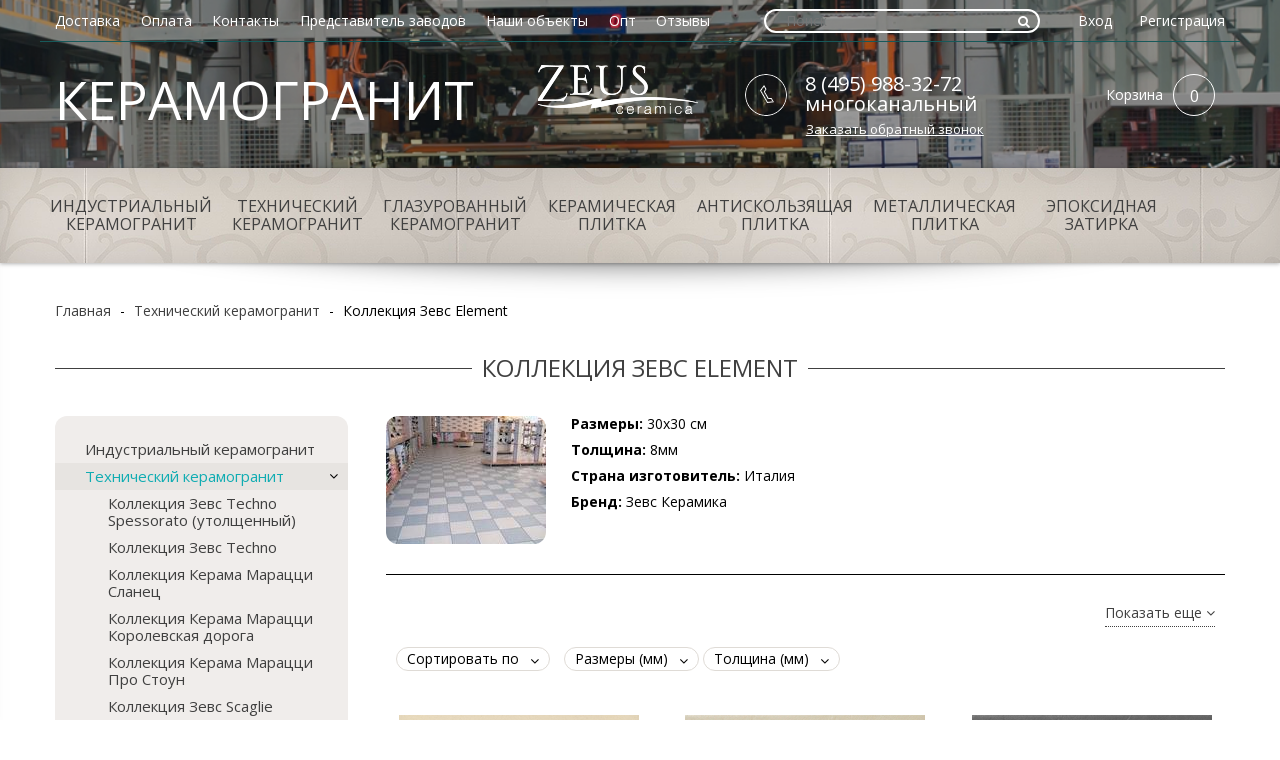

--- FILE ---
content_type: text/html; charset=utf-8
request_url: https://www.piastrella-group.ru/collection/kollektsiya-zevs-element
body_size: 28131
content:
<!DOCTYPE html>
<!--[if IE 8]>
  <html class="ie-8">
<![endif]-->
<!--[if gt IE 8]>
  html class="ie-9">
<![endif]-->
<!--[if !IE]>-->
  <html >
<!--<![endif]-->

  <head><meta data-config="{&quot;collection_products_count&quot;:4}" name="page-config" content="" /><meta data-config="{&quot;money_with_currency_format&quot;:{&quot;delimiter&quot;:&quot;&quot;,&quot;separator&quot;:&quot;.&quot;,&quot;format&quot;:&quot;%n\u0026nbsp;%u&quot;,&quot;unit&quot;:&quot;руб&quot;,&quot;show_price_without_cents&quot;:0},&quot;currency_code&quot;:&quot;RUR&quot;,&quot;currency_iso_code&quot;:&quot;RUB&quot;,&quot;default_currency&quot;:{&quot;title&quot;:&quot;Российский рубль&quot;,&quot;code&quot;:&quot;RUR&quot;,&quot;rate&quot;:1.0,&quot;format_string&quot;:&quot;%n\u0026nbsp;%u&quot;,&quot;unit&quot;:&quot;руб&quot;,&quot;price_separator&quot;:&quot;&quot;,&quot;is_default&quot;:true,&quot;price_delimiter&quot;:&quot;&quot;,&quot;show_price_with_delimiter&quot;:false,&quot;show_price_without_cents&quot;:false},&quot;facebook&quot;:{&quot;pixelActive&quot;:false,&quot;currency_code&quot;:&quot;RUB&quot;,&quot;use_variants&quot;:null},&quot;vk&quot;:{&quot;pixel_active&quot;:null,&quot;price_list_id&quot;:null},&quot;new_ya_metrika&quot;:true,&quot;ecommerce_data_container&quot;:&quot;dataLayer&quot;,&quot;common_js_version&quot;:null,&quot;vue_ui_version&quot;:null,&quot;feedback_captcha_enabled&quot;:&quot;1&quot;,&quot;account_id&quot;:164521,&quot;hide_items_out_of_stock&quot;:false,&quot;forbid_order_over_existing&quot;:false,&quot;minimum_items_price&quot;:null,&quot;enable_comparison&quot;:true,&quot;locale&quot;:&quot;ru&quot;,&quot;client_group&quot;:null,&quot;consent_to_personal_data&quot;:{&quot;active&quot;:false,&quot;obligatory&quot;:true,&quot;description&quot;:&quot;Настоящим подтверждаю, что я ознакомлен и согласен с условиями \u003ca href=&#39;/page/oferta&#39; target=&#39;blank&#39;\u003eоферты и политики конфиденциальности\u003c/a\u003e.&quot;},&quot;recaptcha_key&quot;:&quot;6LfXhUEmAAAAAOGNQm5_a2Ach-HWlFKD3Sq7vfFj&quot;,&quot;recaptcha_key_v3&quot;:&quot;6LcZi0EmAAAAAPNov8uGBKSHCvBArp9oO15qAhXa&quot;,&quot;yandex_captcha_key&quot;:&quot;ysc1_ec1ApqrRlTZTXotpTnO8PmXe2ISPHxsd9MO3y0rye822b9d2&quot;,&quot;checkout_float_order_content_block&quot;:false,&quot;available_products_characteristics_ids&quot;:null,&quot;sber_id_app_id&quot;:&quot;5b5a3c11-72e5-4871-8649-4cdbab3ba9a4&quot;,&quot;theme_generation&quot;:2,&quot;quick_checkout_captcha_enabled&quot;:false,&quot;max_order_lines_count&quot;:500,&quot;sber_bnpl_min_amount&quot;:1000,&quot;sber_bnpl_max_amount&quot;:150000,&quot;counter_settings&quot;:{&quot;data_layer_name&quot;:&quot;dataLayer&quot;,&quot;new_counters_setup&quot;:false,&quot;add_to_cart_event&quot;:true,&quot;remove_from_cart_event&quot;:true,&quot;add_to_wishlist_event&quot;:true},&quot;site_setting&quot;:{&quot;show_cart_button&quot;:true,&quot;show_service_button&quot;:false,&quot;show_marketplace_button&quot;:false,&quot;show_quick_checkout_button&quot;:false},&quot;warehouses&quot;:[],&quot;captcha_type&quot;:&quot;google&quot;,&quot;human_readable_urls&quot;:false}" name="shop-config" content="" /><meta name='js-evnvironment' content='production' /><meta name='default-locale' content='ru' /><meta name='insales-redefined-api-methods' content="[]" /><script src="/packs/js/shop_bundle-2b0004e7d539ecb78a46.js"></script><script type="text/javascript" src="https://static.insales-cdn.com/assets/static-versioned/v3.72/static/libs/lodash/4.17.21/lodash.min.js"></script>
<!--InsalesCounter -->
<script type="text/javascript">
(function() {
  if (typeof window.__insalesCounterId !== 'undefined') {
    return;
  }

  try {
    Object.defineProperty(window, '__insalesCounterId', {
      value: 164521,
      writable: true,
      configurable: true
    });
  } catch (e) {
    console.error('InsalesCounter: Failed to define property, using fallback:', e);
    window.__insalesCounterId = 164521;
  }

  if (typeof window.__insalesCounterId === 'undefined') {
    console.error('InsalesCounter: Failed to set counter ID');
    return;
  }

  let script = document.createElement('script');
  script.async = true;
  script.src = '/javascripts/insales_counter.js?7';
  let firstScript = document.getElementsByTagName('script')[0];
  firstScript.parentNode.insertBefore(script, firstScript);
})();
</script>
<!-- /InsalesCounter -->
    <script type="text/javascript">
      (function() {
        
													var script = document.createElement('script');
													script.src = 'https://cdn.callbackkiller.com/widget/cbk.js';
													script.type='text/javascript';
													script.charset='UTF-8';
													document.getElementsByTagName('head')[0].appendChild(script);
													var css = document.createElement('link');
													css.rel = 'stylesheet';
													css.href='https://cdn.callbackkiller.com/widget/cbk.css';
													document.getElementsByTagName('head')[0].appendChild(css);
													window.whitesaas_code=401810;
												
      })();
    </script>

    <meta charset="utf-8" />
<meta http-equiv="X-UA-Compatible" content="IE=edge,chrome=1" />
<!--[if IE]><script src="http://html5shiv.googlecode.com/svn/trunk/html5.js"></script><![endif]-->
<!--[if lt IE 9]>
  <script src="http://css3-mediaqueries-js.googlecode.com/svn/trunk/css3-mediaqueries.js"></script>
<![endif]-->
<title>
  
  	
  		Технический керамогранит коллекция Зевс Element — купить в Москве оптом и в розницу, цены
  	
  </title>
<meta name="robots" content="index,follow" />
<meta http-equiv="X-UA-Compatible" content="IE=edge,chrome=1" />
<meta name="viewport" content="width=device-width, initial-scale=1.0" />
<meta name="SKYPE_TOOLBAR" content="SKYPE_TOOLBAR_PARSER_COMPATIBLE" />
<meta name="robots" content="noyaca"/>
<meta name='yandex-verification' content='7f794fa88dccc87f' />
<meta name="cmsmagazine" content="d4a68521e05f7f205e2844fa6fb36ba1" />


    <meta property="og:title" content="Коллекция Зевс Element" />
    <meta property="og:image" content="https://static.insales-cdn.com/images/collections/1/8105/1703849/medium_medium_Element.jpg" />
    <meta property="og:type" content="website" />
    <meta property="og:url" content="https://www.piastrella-group.ru/collection/kollektsiya-zevs-element" />
  

<meta name="keywords" content="Коллекция Зевс Element, Технический керамогранит,">


    <meta name="description" content="Купить керамогранит коллекция Зевс Element недорого оптом и в розницу в интернет-магазине. Широкий ассортимент плитки и керамогранита. Доставка по Москве и России. +7 (495) 988-32-72">




<link rel="alternate" type="application/rss+xml" title="Блог..." href="/blogs/partneram.atom" />
<link href="https://static.insales-cdn.com/assets/1/4221/6656125/1743161579/favicon.png" rel="icon">
<link rel="apple-touch-icon" href="/custom_icon.png"/>

<link href='//fonts.googleapis.com/css?family=Open+Sans:300italic,400italic,700italic,800italic,700,300,800,400&subset=latin,cyrillic-ext,cyrillic' rel='stylesheet' type='text/css'>

<!-- <link type="text/css" rel="stylesheet" media="all" href="https://static.insales-cdn.com/assets/1/4221/6656125/1743161579/core.libs.css" /> -->
<link type="text/css" rel="stylesheet" media="all" href="https://static.insales-cdn.com/assets/1/4221/6656125/1743161579/spider.css" />
<link type="text/css" rel="stylesheet" media="all" href="https://static.insales-cdn.com/assets/1/4221/6656125/1743161579/swiper.min.css" />
<link type="text/css" rel="stylesheet" media="all" href="https://static.insales-cdn.com/assets/1/4221/6656125/1743161579/style.css" />
<link type="text/css" rel="stylesheet" media="all" href="https://static.insales-cdn.com/assets/1/4221/6656125/1743161579/font-awesome.min.css" />
<link type="text/css" rel="stylesheet" media="all" href="https://static.insales-cdn.com/assets/1/4221/6656125/1743161579/owl.theme.css" />
<link type="text/css" rel="stylesheet" media="all" href="https://static.insales-cdn.com/assets/1/4221/6656125/1743161579/owl.carousel.css" />
<link type="text/css" rel="stylesheet" href="https://static.insales-cdn.com/assets/1/4221/6656125/1743161579/magiczoomplus.css"/>

<!--[if IE]>
  <link href="https://static.insales-cdn.com/assets/1/4221/6656125/1743161579/ie.css" type="text/css" rel="stylesheet" />
<![endif]-->


 <link rel="canonical" href="https://www.piastrella-group.ru/collection/kollektsiya-zevs-element"/>


<script type="text/javascript" src="https://ajax.googleapis.com/ajax/libs/jquery/1.11.0/jquery.min.js"></script>
<script type="text/javascript" src="/served_assets/empty.js"></script>
<script type="text/javascript" src="https://static.insales-cdn.com/assets/1/4221/6656125/1743161579/common.js"></script>
<!-- <script type="text/javascript" src="https://static.insales-cdn.com/assets/1/4221/6656125/1743161579/qb.js"></script> -->

<script type="text/javascript" src="https://static.insales-cdn.com/assets/1/4221/6656125/1743161579/core.libs.js"></script>
<script type="text/javascript" src="https://static.insales-cdn.com/assets/1/4221/6656125/1743161579/owl.carousel.js"></script>
<script type="text/javascript" src="https://static.insales-cdn.com/assets/1/4221/6656125/1743161579/swiper.min.js"></script>
<script type="text/javascript" src="https://static.insales-cdn.com/assets/1/4221/6656125/1743161579/magiczoomplus.js"></script>

<script type="text/javascript" src="https://static.insales-cdn.com/assets/1/4221/6656125/1743161579/tmpl.ui.js"></script>

    <link rel="shortcut icon" type="image/vnd.microsoft.icon" href="https://static.insales-cdn.com/assets/1/4221/6656125/1743161579/favicon.ico" />
    <script>
var cv_currency_format = "{\"delimiter\":\"\",\"separator\":\".\",\"format\":\"%n\\u0026nbsp;%u\",\"unit\":\"руб\",\"show_price_without_cents\":0}";

jQuery(function() {
  //styleSelect();
  
  $(window).trigger('resize');
  $('.row--tile_bg').css('background-position-x', ( $(document).width() - 1200 ) / 2 + 46);
  
  $(window).resize(function(){
    var left = ( $(document).width() - 1200 ) / 2 + 46;
    //console.log( left );
    
    $('.row--tile_bg').css('background-position-x', left);
  });

  initAjaxAddToCartButton('.js-buy', function(){
    
    ShowMessage('Товар добавлен в корзину');
  });  
  
//добавление в сравнение
  $("a.add_to_compare").click(function(e){ e.preventDefault() });
  new InSales.Compare({
    selector: '.add_to_compare',
    draw: function(products) {
  
      var text = '<h2>Сравнение товаров</h2>';
       
      if (products.length == 0) {
        text += '<i>Пока ни одного товара к сравнению не добавлено.</i>';
          $('#compare_table').empty();
          $('.compare-title').html('Товары для сравнения не выбраны');
      } else {
        text2 = products.length;
        text += '<ul class="compare-sidebar">';
        $(products).each(function(index,product) {
          text += '<li><a class="comp-info fl" href="/product/?product_id=' + product.id + '">'+product.title+'</a><a href="#" rel="' + product.id + '" class="remove_compare del fr" href="#">×</a></li>';  
        });
        text += '</ul><input type="submit" value="Сравнить" onclick="location.href=\'/compares\'" name="" class="button">';
      }
      $('#compare').html(text);
    }
  });
  
//отработка обновления корзины
  new InSales.Cart({
    selector: '.js-buy',
    draw: function(cart) {
      var text =  '<div class="head"><div class="s-title s-title--line"><span>Корзина</span></div>';
      if (cart.order_lines.length == 0) {
        text +=     '<p>Корзина пуста. Добавьте интересующий товар в корзину и перейдите к оформлению заказа.</p></div>';
      } else {
        text +=   '</div>';
        text +=   '<ul id="cart-sidebar"  class="parse_items vertical">';
        $(cart.order_lines).each(function(index,order_line) {
          text +=   '<li class="parse_item row">';
          text +=     '<div class="images">';
          text +=       '<a href="/product/?product_id=' + order_line.product_id + '">';
          text +=         '<img src="' + order_line.image('micro')  + '" class="parse_image" />';
          text +=       '</a>';
          text +=     '</div>';
          text +=     '<div class="details">';
          text +=       '<span class="remove_item">';
          text +=         '<a href="#" id="delete_' + order_line.variant_id + '" class="parse_remove_action widget-btn">';
          text +=           '<i class="fa fa-times"></i>';//'<img src="https://static.insales-cdn.com/assets/1/4221/6656125/1743161579/list_remove_btn.gif" alt="" />';
          text +=         '</a>';
          text +=       '</span>';
          //text +=       '<br />';
          text +=       '<span class="parse_item_quantity">' + order_line.quantity + '</span> x ';
          text +=       '<span class="b-price parse_sale_price">' + InSales.formatMoney(order_line.sale_price, "{\"delimiter\":\"\",\"separator\":\".\",\"format\":\"%n\\u0026nbsp;%u\",\"unit\":\"руб\",\"show_price_without_cents\":0}") + ' </span>';
          text +=		'<br />';
          text +=       '<a href="/product/?product_id=' + order_line.product_id + '" class="parse_product_url">' + order_line.title + '</a>';
          text +=     '</div>';
          text +=   '</li>';
        });
        text +=   '</ul>';
        text +=   '<div class="footer">Товаров в корзине: ';
        text +=     '<a href="/cart_items/">';
        text +=       '<span class="items_count">' + cart.items_count + '</span>';
        text +=     '</a>';
        text +=   '</div>';
        text +=   '<div class="actions">';
        text +=     '<a href="/cart_items/" class="b-button b-button--black">Оформить</a>';
        text +=   '</div>';
      }

      if( cart.items_count == 1){
        $(".parse_total_word").html("товар");
      } else if (cart.items_count >  4  ){
        $(".parse_total_word").html("товаров");
      } else if (cart.items_count == 0){
        $(".parse_total_word").html("товаров");
      } else {
        $(".parse_total_word").html("товара");
      }   

      $('.b-basket-dropdown').html(text);
      $('.js-basket-items_count').html(cart.items_count);
      $('.js-basket-total_price').html(InSales.formatMoney(cart.items_price, "{\"delimiter\":\"\",\"separator\":\".\",\"format\":\"%n\\u0026nbsp;%u\",\"unit\":\"руб\",\"show_price_without_cents\":0}"));
    }
  });
});
</script>

  </head>

<body>

  <div id="main_container">
    <div style="display:none" class="top-header-scroll">
      <div class="top-header-scroll-inner hide-sm">
        <div class="b-wrap" text-align="center">
          <div class="grid-7">
        	<ul class="b-menu b-menu-scroll">
              
                <li class="" style="text-transform: uppercase;">
                  <a href="/collection/industrialnyy-keramogranit" class="">Индустриальный керамогранит</a>
                </li>
              
                <li class="" style="text-transform: uppercase;">
                  <a href="/collection/tehnicheskiy-keramogranit" class="">Технический керамогранит</a>
                </li>
              
                <li class="" style="text-transform: uppercase;">
                  <a href="/collection/glazurovanij-keramogranit" class="">Глазурованный керамогранит</a>
                </li>
              
                <li class="" style="text-transform: uppercase;">
                  <a href="/collection/keramicheskaya-plitka" class="">Керамическая плитка</a>
                </li>
              
                <li class="" style="text-transform: uppercase;">
                  <a href="/collection/antiskolzyaschaya-plitka" class="">Антискользящая плитка</a>
                </li>
              
                <li class="" style="text-transform: uppercase;">
                  <a href="/collection/chugunnaya-plitka" class="">Металлическая плитка</a>
                </li>
              
                <li class="" style="text-transform: uppercase;">
                  <a href="/collection/epoksidnaya-zatirka" class="">Эпоксидная затирка</a>
                </li>
              
            </ul>
          </div>
         <!-- <div class="grid-3">
           <form class="b-search-scroll" action="/search" method="get">
            <input  type="text"
                    class="b-search-field"
                    value=""
                   name="q"
                    placeholder="Поиск"
            />
          	 <span onclick="$(this).parent().submit(); " class="b-search-submit b-search-submit--header">
              <i class="fa fa-search"></i>
            </span>
          </form>
          </div>
          <div class="grid-2 b-basket-scroll-wrap">
          <div class="b-basket">
            <a href="/cart_items" class="b-basket-link">
              <div class="b-basket-title">Корзина</div>

              <div class="cart_items_count b-basket-items_count js-basket-items_count">0</div>

              <div class="cart_total_price b-basket-total_price js-basket-total_price"></div>
            </a>
		  </div>
          </div>  -->
        </div>
      </div>
    </div>
    <header>
      <div class="row row--header_bg">
      <!-- первая линия шапки -->
        <div class="b-wrap b-wrap--top_line row">


            <a href="#0" class="mobile-toggle hide show-md js-mobile-menu-toggle">
              <svg xmlns="http://www.w3.org/2000/svg" xmlns:xlink="http://www.w3.org/1999/xlink" version="1.1" id="Capa_1" x="0px" y="0px" viewBox="0 0 56 56" style="enable-background:new 0 0 56 56;" xml:space="preserve" >
              <g>
              	<path d="M28,0C12.561,0,0,12.561,0,28s12.561,28,28,28s28-12.561,28-28S43.439,0,28,0z M28,54C13.663,54,2,42.336,2,28   S13.663,2,28,2s26,11.664,26,26S42.337,54,28,54z" fill="#FFFFFF"/>
              	<path d="M40,16H16c-0.553,0-1,0.448-1,1s0.447,1,1,1h24c0.553,0,1-0.448,1-1S40.553,16,40,16z" fill="#FFFFFF"/>
              	<path d="M40,27H16c-0.553,0-1,0.448-1,1s0.447,1,1,1h24c0.553,0,1-0.448,1-1S40.553,27,40,27z" fill="#FFFFFF"/>
              	<path d="M40,38H16c-0.553,0-1,0.448-1,1s0.447,1,1,1h24c0.553,0,1-0.448,1-1S40.553,38,40,38z" fill="#FFFFFF"/>
              </g>
              <g>
              </g>
              <g>
              </g>
              <g>
              </g>
              <g>
              </g>
              <g>
              </g>
              <g>
              </g>
              <g>
              </g>
              <g>
              </g>
              <g>
              </g>
              <g>
              </g>
              <g>
              </g>
              <g>
              </g>
              <g>
              </g>
              <g>
              </g>
              <g>
              </g>
              </svg>

            </a>

          <ul class="b-menu b-menu--top_menu b-menu--horizontal grid-7 hide-md">
           
              <li>
                <a  href="/page/dostavka"
                    title="Доставка"
                    class="b-menu-link b-menu-link--top_menu"
                >
                  Доставка
                </a>
              </li>
            
              <li>
                <a  href="/page/oplata"
                    title="Оплата"
                    class="b-menu-link b-menu-link--top_menu"
                >
                  Оплата
                </a>
              </li>
            
              <li>
                <a  href="/page/contacts"
                    title="Контакты"
                    class="b-menu-link b-menu-link--top_menu"
                >
                  Контакты
                </a>
              </li>
            
              <li>
                <a  href="/page/predstavitel-zavodov"
                    title="Представитель заводов"
                    class="b-menu-link b-menu-link--top_menu"
                >
                  Представитель заводов
                </a>
              </li>
            
              <li>
                <a  href="/blogs/nashi-obekty"
                    title="Наши объекты"
                    class="b-menu-link b-menu-link--top_menu"
                >
                  Наши объекты
                </a>
              </li>
            
              <li>
                <a  href="/page/keramogranit-optom"
                    title="Опт"
                    class="b-menu-link b-menu-link--top_menu"
                >
                  Опт
                </a>
              </li>
            
              <li>
                <a  href="/blogs/otzyvy"
                    title="Отзывы"
                    class="b-menu-link b-menu-link--top_menu"
                >
                  Отзывы
                </a>
              </li>
            
          </ul>

          <ul class="b-menu b-menu--authorisation b-menu--horizontal hide-sm">
            <li>
              <a href="/client_account/login" class="b-menu-link--authorisation">Вход</a>
            </li>
            <li>
              <a href="/client_account/contacts/new" class="b-menu-link--authorisation">Регистрация</a>
            </li>
          </ul>

          <form class="b-search b-search--header" action="/search" method="get">
            <input  type="text"
                    class="b-search-field b-search-field--button_in"
                    value=""
                    name="q"
                    placeholder="Поиск"
            />
            <span class="b-search-submit b-search-submit--header" onclick="$(this).parent().submit(); ">
              <i class="fa fa-search"></i>
            </span>
          </form>

        </div>
      <!-- вторая линия шапки -->
        <div class="b-wrap b-wrap--middle_line row">

          <div class="b-logo">
            <a href="/">
            
              <img src="https://static.insales-cdn.com/assets/1/4221/6656125/1743161579/logo.png" alt="logo" />
            
            </a>
          </div>
          <div class="b-sitname ">
            <a href="/" target="_self"><span style="color: #ffffff;">КЕРАМОГРАНИТ</span></a>
           </div>
          <!-- <div class="logo-sistema"><p><img src='https://static.insales-cdn.com/files/1/4971/4911979/original/kerama_marazzi.png' width="160" height="22" /></p></div> -->
          <div class="b-basket">
            <a href="/cart_items" class="b-basket-link">
              <div class="b-basket-title">Корзина</div>

              <div class="cart_items_count b-basket-items_count js-basket-items_count">0</div>

              <div class="cart_total_price b-basket-total_price hide-mc js-basket-total_price"></div>
            </a>

            <div class="b-basket-dropdown"></div>
          </div>

          <div class="b-phone hide-sm">
            <i class="b-phone-icon b-phone-icon--header"></i>

            <div class="b-phone-phone_number">
              <!-- 8 (495) 988-32-72 -->
              8 (495) 988-32-72<br>многоканальный
            </div>

            <div class="b-phone-call_me js-modal-call_me">
              Заказать обратный звонок

              <form class="b-modal b-modal--fast_call">
  
  <div class="b-modal-title">
    Заказать обратный звонок
  </div>
  
  <input type="text" class="b-modal-input b-input-field b-input-field--name js-fast_call-name" value="" placeholder="Имя" />
  <input type="text" class="b-modal-input b-input-field b-input-field--phone js-fast_call-phone" value="" placeholder="Телефон" />

  <div class="js-recaptcha-field"></div>
  
  <span class="b-modal-button b-button b-button--black js-fast_call-submit">
    Заказать
  </span>
</form>
            </div>

          </div>

        </div>
      </div>

    <!-- вторая линия шапки, главное меню -->
      <div class="row row--tile_bg curved-hz-1 hide-md">
        <div class="b-wrap">
          <ul class="b-menu b-menu--main b-menu--horizontal">
  
  <li class="b-menu-list" style="text-transform: uppercase;">
      <a href="/collection/industrialnyy-keramogranit" class="b-menu-link b-menu-link--main">Индустриальный керамогранит</a>
    
    <!-- <div class="submenu_filter ">
<form id="characteristics12696185" class="b-form b-form--filter" action="/collection/industrialnyy-keramogranit" method="get">
  <ul class="b-filter b-menu b-menu--vertical">   
  
    <li class="b-options">
      <div class="b-options-title"><div class=" s-title s-title--line s-title--filter"><span>Производитель</span></div></div>
      <ul class="b-options-list b-menu b-menu--vertical">
      
        <li class="b-options-option b-option ">
          <a _href="/collection/industrialnyy-keramogranit/proizvoditel/argelith" class="b-option-link ">Argelith</a>
          <input  type="hidden" name="characteristics[]" value="79697844"  disabled='disabled'  class="b-option-value" />
        </li>
      
        <li class="b-options-option b-option ">
          <a _href="/collection/industrialnyy-keramogranit/proizvoditel/kerama-marazzi" class="b-option-link ">Kerama Marazzi</a>
          <input  type="hidden" name="characteristics[]" value="23876414"  disabled='disabled'  class="b-option-value" />
        </li>
      
        <li class="b-options-option b-option ">
          <a _href="/collection/industrialnyy-keramogranit/proizvoditel/zahna-fliesen" class="b-option-link ">Zahna fliesen</a>
          <input  type="hidden" name="characteristics[]" value="79973779"  disabled='disabled'  class="b-option-value" />
        </li>
      
        <li class="b-options-option b-option ">
          <a _href="/collection/industrialnyy-keramogranit/proizvoditel/zeus" class="b-option-link ">ZEUS</a>
          <input  type="hidden" name="characteristics[]" value="40937391"  disabled='disabled'  class="b-option-value" />
        </li>
      
        <li class="b-options-option b-option ">
          <a _href="/collection/industrialnyy-keramogranit/proizvoditel/zevs-keramika" class="b-option-link ">Зевс-Керамика</a>
          <input  type="hidden" name="characteristics[]" value="8409201"  disabled='disabled'  class="b-option-value" />
        </li>
                  
      </ul>
    </li>
  
    <li class="b-options">
      <div class="b-options-title"><div class=" s-title s-title--line s-title--filter"><span>Страна производства</span></div></div>
      <ul class="b-options-list b-menu b-menu--vertical">
      
        <li class="b-options-option b-option ">
          <a _href="/collection/industrialnyy-keramogranit/strana-proizvodstva/germaniya" class="b-option-link ">Германия</a>
          <input  type="hidden" name="characteristics[]" value="51045700"  disabled='disabled'  class="b-option-value" />
        </li>
      
        <li class="b-options-option b-option ">
          <a _href="/collection/industrialnyy-keramogranit/strana-proizvodstva/italiya" class="b-option-link ">Италия</a>
          <input  type="hidden" name="characteristics[]" value="11667230"  disabled='disabled'  class="b-option-value" />
        </li>
      
        <li class="b-options-option b-option ">
          <a _href="/collection/industrialnyy-keramogranit/strana-proizvodstva/rossiya" class="b-option-link ">Россия</a>
          <input  type="hidden" name="characteristics[]" value="8409202"  disabled='disabled'  class="b-option-value" />
        </li>
                  
      </ul>
    </li>
  
    <li class="b-options">
      <div class="b-options-title"><div class=" s-title s-title--line s-title--filter"><span>Коллекция</span></div></div>
      <ul class="b-options-list b-menu b-menu--vertical">
      
        <li class="b-options-option b-option ">
          <a _href="/collection/industrialnyy-keramogranit/kollektsiya/techno-spessorato" class="b-option-link ">Techno Spessorato</a>
          <input  type="hidden" name="characteristics[]" value="9137302"  disabled='disabled'  class="b-option-value" />
        </li>
      
        <li class="b-options-option b-option ">
          <a _href="/collection/industrialnyy-keramogranit/kollektsiya/industrialnyy-keramogranit" class="b-option-link ">Индустриальный керамогранит</a>
          <input  type="hidden" name="characteristics[]" value="109214407"  disabled='disabled'  class="b-option-value" />
        </li>
      
        <li class="b-options-option b-option ">
          <a _href="/collection/industrialnyy-keramogranit/kollektsiya/nativa" class="b-option-link ">Натива</a>
          <input  type="hidden" name="characteristics[]" value="194694586"  disabled='disabled'  class="b-option-value" />
        </li>
                  
      </ul>
    </li>
  
    <li class="b-options">
      <div class="b-options-title"><div class=" s-title s-title--line s-title--filter"><span>Размеры (мм)</span></div></div>
      <ul class="b-options-list b-menu b-menu--vertical">
      
        <li class="b-options-option b-option ">
          <a _href="/collection/industrialnyy-keramogranit/razmery/100x115" class="b-option-link ">100x115</a>
          <input  type="hidden" name="characteristics[]" value="79973780"  disabled='disabled'  class="b-option-value" />
        </li>
      
        <li class="b-options-option b-option ">
          <a _href="/collection/industrialnyy-keramogranit/razmery/108x125" class="b-option-link ">108x125</a>
          <input  type="hidden" name="characteristics[]" value="79697845"  disabled='disabled'  class="b-option-value" />
        </li>
      
        <li class="b-options-option b-option ">
          <a _href="/collection/industrialnyy-keramogranit/razmery/198x198" class="b-option-link ">198x198</a>
          <input  type="hidden" name="characteristics[]" value="86079626"  disabled='disabled'  class="b-option-value" />
        </li>
      
        <li class="b-options-option b-option ">
          <a _href="/collection/industrialnyy-keramogranit/razmery/198x98" class="b-option-link ">198x98</a>
          <input  type="hidden" name="characteristics[]" value="79800776"  disabled='disabled'  class="b-option-value" />
        </li>
      
        <li class="b-options-option b-option ">
          <a _href="/collection/industrialnyy-keramogranit/razmery/200x100" class="b-option-link ">200x100</a>
          <input  type="hidden" name="characteristics[]" value="80023991"  disabled='disabled'  class="b-option-value" />
        </li>
      
        <li class="b-options-option b-option ">
          <a _href="/collection/industrialnyy-keramogranit/razmery/200h200" class="b-option-link ">200х200</a>
          <input  type="hidden" name="characteristics[]" value="9137311"  disabled='disabled'  class="b-option-value" />
        </li>
      
        <li class="b-options-option b-option ">
          <a _href="/collection/industrialnyy-keramogranit/razmery/300h300" class="b-option-link ">300х300</a>
          <input  type="hidden" name="characteristics[]" value="9137264"  disabled='disabled'  class="b-option-value" />
        </li>
                  
      </ul>
    </li>
  
    <li class="b-options">
      <div class="b-options-title"><div class=" s-title s-title--line s-title--filter"><span>Толщина (мм)</span></div></div>
      <ul class="b-options-list b-menu b-menu--vertical">
      
        <li class="b-options-option b-option ">
          <a _href="/collection/industrialnyy-keramogranit/tolschina/14" class="b-option-link ">14мм</a>
          <input  type="hidden" name="characteristics[]" value="9137320"  disabled='disabled'  class="b-option-value" />
        </li>
      
        <li class="b-options-option b-option ">
          <a _href="/collection/industrialnyy-keramogranit/tolschina/18mm" class="b-option-link ">18мм</a>
          <input  type="hidden" name="characteristics[]" value="77523146"  disabled='disabled'  class="b-option-value" />
        </li>
      
        <li class="b-options-option b-option ">
          <a _href="/collection/industrialnyy-keramogranit/tolschina/15mm" class="b-option-link ">15мм</a>
          <input  type="hidden" name="characteristics[]" value="86079627"  disabled='disabled'  class="b-option-value" />
        </li>
                  
      </ul>
    </li>
  
    <li class="b-options">
      <div class="b-options-title"><div class=" s-title s-title--line s-title--filter"><span>Поверхность</span></div></div>
      <ul class="b-options-list b-menu b-menu--vertical">
      
        <li class="b-options-option b-option ">
          <a _href="/collection/industrialnyy-keramogranit/poverhnost/matovaya" class="b-option-link ">матовая</a>
          <input  type="hidden" name="characteristics[]" value="9137271"  disabled='disabled'  class="b-option-value" />
        </li>
                  
      </ul>
    </li>
  
    <li class="b-options">
      <div class="b-options-title"><div class=" s-title s-title--line s-title--filter"><span>Покрытие</span></div></div>
      <ul class="b-options-list b-menu b-menu--vertical">
      
        <li class="b-options-option b-option ">
          <a _href="/collection/industrialnyy-keramogranit/pokrytie/neglazurovannaya" class="b-option-link ">неглазурованная</a>
          <input  type="hidden" name="characteristics[]" value="9137270"  disabled='disabled'  class="b-option-value" />
        </li>
                  
      </ul>
    </li>
  
    <li class="b-options">
      <div class="b-options-title"><div class=" s-title s-title--line s-title--filter"><span>Ректифицированная</span></div></div>
      <ul class="b-options-list b-menu b-menu--vertical">
      
        <li class="b-options-option b-option ">
          <a _href="/collection/industrialnyy-keramogranit/rektifitsirovannaya/rektifitsirovannaya" class="b-option-link ">ректифицированная</a>
          <input  type="hidden" name="characteristics[]" value="9137336"  disabled='disabled'  class="b-option-value" />
        </li>
                  
      </ul>
    </li>
  
    <li class="b-options">
      <div class="b-options-title"><div class=" s-title s-title--line s-title--filter"><span>Цвет</span></div></div>
      <ul class="b-options-list b-menu b-menu--vertical">
      
        <li class="b-options-option b-option ">
          <a _href="/collection/industrialnyy-keramogranit/tsvet/bezhevo-zheltyy" class="b-option-link ">бежево-желтый</a>
          <input  type="hidden" name="characteristics[]" value="134043958"  disabled='disabled'  class="b-option-value" />
        </li>
      
        <li class="b-options-option b-option ">
          <a _href="/collection/industrialnyy-keramogranit/tsvet/bezhevyy" class="b-option-link ">бежевый</a>
          <input  type="hidden" name="characteristics[]" value="9137310"  disabled='disabled'  class="b-option-value" />
        </li>
      
        <li class="b-options-option b-option ">
          <a _href="/collection/industrialnyy-keramogranit/tsvet/belyy" class="b-option-link ">белый</a>
          <input  type="hidden" name="characteristics[]" value="9137414"  disabled='disabled'  class="b-option-value" />
        </li>
      
        <li class="b-options-option b-option ">
          <a _href="/collection/industrialnyy-keramogranit/tsvet/zheltyy" class="b-option-link ">желтый</a>
          <input  type="hidden" name="characteristics[]" value="9137397"  disabled='disabled'  class="b-option-value" />
        </li>
      
        <li class="b-options-option b-option ">
          <a _href="/collection/industrialnyy-keramogranit/tsvet/zelenyy" class="b-option-link ">зеленый</a>
          <input  type="hidden" name="characteristics[]" value="9137456"  disabled='disabled'  class="b-option-value" />
        </li>
      
        <li class="b-options-option b-option ">
          <a _href="/collection/industrialnyy-keramogranit/tsvet/krasno-korichnevyy" class="b-option-link ">красно-коричневый</a>
          <input  type="hidden" name="characteristics[]" value="10554444"  disabled='disabled'  class="b-option-value" />
        </li>
      
        <li class="b-options-option b-option ">
          <a _href="/collection/industrialnyy-keramogranit/tsvet/krasnyy" class="b-option-link ">красный</a>
          <input  type="hidden" name="characteristics[]" value="9137344"  disabled='disabled'  class="b-option-value" />
        </li>
      
        <li class="b-options-option b-option ">
          <a _href="/collection/industrialnyy-keramogranit/tsvet/oranzhevyy" class="b-option-link ">оранжевый</a>
          <input  type="hidden" name="characteristics[]" value="9137461"  disabled='disabled'  class="b-option-value" />
        </li>
      
        <li class="b-options-option b-option ">
          <a _href="/collection/industrialnyy-keramogranit/tsvet/pesochno-zheltyy" class="b-option-link ">песочно-желтый</a>
          <input  type="hidden" name="characteristics[]" value="222000795"  disabled='disabled'  class="b-option-value" />
        </li>
      
        <li class="b-options-option b-option ">
          <a _href="/collection/industrialnyy-keramogranit/tsvet/svetlo-bezhevyy" class="b-option-link ">светло-бежевый</a>
          <input  type="hidden" name="characteristics[]" value="9137421"  disabled='disabled'  class="b-option-value" />
        </li>
      
        <li class="b-options-option b-option ">
          <a _href="/collection/industrialnyy-keramogranit/tsvet/svetlo-zheltyy" class="b-option-link ">светло-желтый</a>
          <input  type="hidden" name="characteristics[]" value="10113166"  disabled='disabled'  class="b-option-value" />
        </li>
      
        <li class="b-options-option b-option ">
          <a _href="/collection/industrialnyy-keramogranit/tsvet/svetlo-seryy" class="b-option-link ">светло-серый</a>
          <input  type="hidden" name="characteristics[]" value="9137263"  disabled='disabled'  class="b-option-value" />
        </li>
      
        <li class="b-options-option b-option ">
          <a _href="/collection/industrialnyy-keramogranit/tsvet/seryy" class="b-option-link ">серый</a>
          <input  type="hidden" name="characteristics[]" value="9137283"  disabled='disabled'  class="b-option-value" />
        </li>
      
        <li class="b-options-option b-option ">
          <a _href="/collection/industrialnyy-keramogranit/tsvet/siniy" class="b-option-link ">синий</a>
          <input  type="hidden" name="characteristics[]" value="9137457"  disabled='disabled'  class="b-option-value" />
        </li>
      
        <li class="b-options-option b-option ">
          <a _href="/collection/industrialnyy-keramogranit/tsvet/superbelyy" class="b-option-link ">супербелый</a>
          <input  type="hidden" name="characteristics[]" value="9137451"  disabled='disabled'  class="b-option-value" />
        </li>
      
        <li class="b-options-option b-option ">
          <a _href="/collection/industrialnyy-keramogranit/tsvet/superchernyy" class="b-option-link ">суперчерный</a>
          <input  type="hidden" name="characteristics[]" value="9137452"  disabled='disabled'  class="b-option-value" />
        </li>
      
        <li class="b-options-option b-option ">
          <a _href="/collection/industrialnyy-keramogranit/tsvet/temno-seryy" class="b-option-link ">темно-серый</a>
          <input  type="hidden" name="characteristics[]" value="9137458"  disabled='disabled'  class="b-option-value" />
        </li>
      
        <li class="b-options-option b-option ">
          <a _href="/collection/industrialnyy-keramogranit/tsvet/terrakotovyy" class="b-option-link ">терракотовый</a>
          <input  type="hidden" name="characteristics[]" value="134044213"  disabled='disabled'  class="b-option-value" />
        </li>
      
        <li class="b-options-option b-option ">
          <a _href="/collection/industrialnyy-keramogranit/tsvet/chernyy-2" class="b-option-link ">черный</a>
          <input  type="hidden" name="characteristics[]" value="9137285"  disabled='disabled'  class="b-option-value" />
        </li>
                  
      </ul>
    </li>
  
    <li class="b-options">
      <div class="b-options-title"><div class=" s-title s-title--line s-title--filter"><span>Рисунок</span></div></div>
      <ul class="b-options-list b-menu b-menu--vertical">
      
        <li class="b-options-option b-option ">
          <a _href="/collection/industrialnyy-keramogranit/risunok/monokolor" class="b-option-link ">моноколор</a>
          <input  type="hidden" name="characteristics[]" value="9137312"  disabled='disabled'  class="b-option-value" />
        </li>
      
        <li class="b-options-option b-option ">
          <a _href="/collection/industrialnyy-keramogranit/risunok/sol-perets" class="b-option-link ">соль-перец</a>
          <input  type="hidden" name="characteristics[]" value="9137272"  disabled='disabled'  class="b-option-value" />
        </li>
                  
      </ul>
    </li>
  
    <li class="b-options">
      <div class="b-options-title"><div class=" s-title s-title--line s-title--filter"><span>Морозостойкость</span></div></div>
      <ul class="b-options-list b-menu b-menu--vertical">
      
        <li class="b-options-option b-option ">
          <a _href="/collection/industrialnyy-keramogranit/morozostoykost/morozostoykaya" class="b-option-link ">морозостойкая</a>
          <input  type="hidden" name="characteristics[]" value="9137273"  disabled='disabled'  class="b-option-value" />
        </li>
                  
      </ul>
    </li>
  
    <li class="b-options">
      <div class="b-options-title"><div class=" s-title s-title--line s-title--filter"><span>Категория</span></div></div>
      <ul class="b-options-list b-menu b-menu--vertical">
      
        <li class="b-options-option b-option ">
          <a _href="/collection/industrialnyy-keramogranit/kategoriya/keramogranit" class="b-option-link ">Керамогранит</a>
          <input  type="hidden" name="characteristics[]" value="9137268"  disabled='disabled'  class="b-option-value" />
        </li>
                  
      </ul>
    </li>
                 
  </ul> 
</form>
<script>
$(function() {
  $('.b-option-link').click(function(e){
    e.preventDefault();
    var $unit = $(this),
      $value = $unit.parents('.b-option:first').find('.b-option-value');
    
    if($unit.hasClass('b-option-link--active')){
      $unit.removeClass('b-option-link--active');
      $value.attr('disabled', true);
    }else{
      $unit.addClass('b-option-link--active');
      $value.removeAttr('disabled');
    };
    $unit.parents('form:first').submit();   
  });  
});
</script>    </div> -->
     
    </li>
  
  <li class="b-menu-list" style="text-transform: uppercase;">
      <a href="/collection/tehnicheskiy-keramogranit" class="b-menu-link b-menu-link--main">Технический керамогранит</a>
    
    <!-- <div class="submenu_filter ">
<form id="characteristics3418726" class="b-form b-form--filter" action="/collection/tehnicheskiy-keramogranit" method="get">
  <ul class="b-filter b-menu b-menu--vertical">   
  
    <li class="b-options">
      <div class="b-options-title"><div class=" s-title s-title--line s-title--filter"><span>Производитель</span></div></div>
      <ul class="b-options-list b-menu b-menu--vertical">
      
        <li class="b-options-option b-option ">
          <a _href="/collection/tehnicheskiy-keramogranit/proizvoditel/estima" class="b-option-link ">Estima</a>
          <input  type="hidden" name="characteristics[]" value="190181141"  disabled='disabled'  class="b-option-value" />
        </li>
      
        <li class="b-options-option b-option ">
          <a _href="/collection/tehnicheskiy-keramogranit/proizvoditel/gracia-ceramica" class="b-option-link ">Gracia Ceramica</a>
          <input  type="hidden" name="characteristics[]" value="295514004"  disabled='disabled'  class="b-option-value" />
        </li>
      
        <li class="b-options-option b-option ">
          <a _href="/collection/tehnicheskiy-keramogranit/proizvoditel/kerama-marazzi" class="b-option-link ">Kerama Marazzi</a>
          <input  type="hidden" name="characteristics[]" value="23876414"  disabled='disabled'  class="b-option-value" />
        </li>
      
        <li class="b-options-option b-option ">
          <a _href="/collection/tehnicheskiy-keramogranit/proizvoditel/zeus" class="b-option-link ">ZEUS</a>
          <input  type="hidden" name="characteristics[]" value="40937391"  disabled='disabled'  class="b-option-value" />
        </li>
      
        <li class="b-options-option b-option ">
          <a _href="/collection/tehnicheskiy-keramogranit/proizvoditel/evro-keramika" class="b-option-link ">Евро-Керамика</a>
          <input  type="hidden" name="characteristics[]" value="10113159"  disabled='disabled'  class="b-option-value" />
        </li>
      
        <li class="b-options-option b-option ">
          <a _href="/collection/tehnicheskiy-keramogranit/proizvoditel/zevs-keramika" class="b-option-link ">Зевс-Керамика</a>
          <input  type="hidden" name="characteristics[]" value="8409201"  disabled='disabled'  class="b-option-value" />
        </li>
                  
      </ul>
    </li>
  
    <li class="b-options">
      <div class="b-options-title"><div class=" s-title s-title--line s-title--filter"><span>Страна производства</span></div></div>
      <ul class="b-options-list b-menu b-menu--vertical">
      
        <li class="b-options-option b-option ">
          <a _href="/collection/tehnicheskiy-keramogranit/strana-proizvodstva/italiya" class="b-option-link ">Италия</a>
          <input  type="hidden" name="characteristics[]" value="11667230"  disabled='disabled'  class="b-option-value" />
        </li>
      
        <li class="b-options-option b-option ">
          <a _href="/collection/tehnicheskiy-keramogranit/strana-proizvodstva/rossiya" class="b-option-link ">Россия</a>
          <input  type="hidden" name="characteristics[]" value="8409202"  disabled='disabled'  class="b-option-value" />
        </li>
                  
      </ul>
    </li>
  
    <li class="b-options">
      <div class="b-options-title"><div class=" s-title s-title--line s-title--filter"><span>Коллекция</span></div></div>
      <ul class="b-options-list b-menu b-menu--vertical">
      
        <li class="b-options-option b-option ">
          <a _href="/collection/tehnicheskiy-keramogranit/kollektsiya/abremo" class="b-option-link ">Abremo</a>
          <input  type="hidden" name="characteristics[]" value="295514005"  disabled='disabled'  class="b-option-value" />
        </li>
      
        <li class="b-options-option b-option ">
          <a _href="/collection/tehnicheskiy-keramogranit/kollektsiya/absolute" class="b-option-link ">Absolute</a>
          <input  type="hidden" name="characteristics[]" value="9137450"  disabled='disabled'  class="b-option-value" />
        </li>
      
        <li class="b-options-option b-option ">
          <a _href="/collection/tehnicheskiy-keramogranit/kollektsiya/calcare" class="b-option-link ">Calcare</a>
          <input  type="hidden" name="characteristics[]" value="70587161"  disabled='disabled'  class="b-option-value" />
        </li>
      
        <li class="b-options-option b-option ">
          <a _href="/collection/tehnicheskiy-keramogranit/kollektsiya/concrete" class="b-option-link ">Concrete</a>
          <input  type="hidden" name="characteristics[]" value="70708368"  disabled='disabled'  class="b-option-value" />
        </li>
      
        <li class="b-options-option b-option ">
          <a _href="/collection/tehnicheskiy-keramogranit/kollektsiya/diamond" class="b-option-link ">Diamond</a>
          <input  type="hidden" name="characteristics[]" value="295515432"  disabled='disabled'  class="b-option-value" />
        </li>
      
        <li class="b-options-option b-option ">
          <a _href="/collection/tehnicheskiy-keramogranit/kollektsiya/element" class="b-option-link ">Element</a>
          <input  type="hidden" name="characteristics[]" value="9137779"  disabled='disabled'  class="b-option-value" />
        </li>
      
        <li class="b-options-option b-option ">
          <a _href="/collection/tehnicheskiy-keramogranit/kollektsiya/fudzi-2" class="b-option-link ">Fudzi</a>
          <input  type="hidden" name="characteristics[]" value="295515828"  disabled='disabled'  class="b-option-value" />
        </li>
      
        <li class="b-options-option b-option ">
          <a _href="/collection/tehnicheskiy-keramogranit/kollektsiya/geo" class="b-option-link ">Geo</a>
          <input  type="hidden" name="characteristics[]" value="9137342"  disabled='disabled'  class="b-option-value" />
        </li>
      
        <li class="b-options-option b-option ">
          <a _href="/collection/tehnicheskiy-keramogranit/kollektsiya/legno" class="b-option-link ">Legno</a>
          <input  type="hidden" name="characteristics[]" value="70708653"  disabled='disabled'  class="b-option-value" />
        </li>
      
        <li class="b-options-option b-option ">
          <a _href="/collection/tehnicheskiy-keramogranit/kollektsiya/rainbow" class="b-option-link ">Rainbow</a>
          <input  type="hidden" name="characteristics[]" value="202343145"  disabled='disabled'  class="b-option-value" />
        </li>
      
        <li class="b-options-option b-option ">
          <a _href="/collection/tehnicheskiy-keramogranit/kollektsiya/rockstone" class="b-option-link ">Rockstone</a>
          <input  type="hidden" name="characteristics[]" value="71022279"  disabled='disabled'  class="b-option-value" />
        </li>
      
        <li class="b-options-option b-option ">
          <a _href="/collection/tehnicheskiy-keramogranit/kollektsiya/scaglie" class="b-option-link ">Scaglie</a>
          <input  type="hidden" name="characteristics[]" value="9137337"  disabled='disabled'  class="b-option-value" />
        </li>
      
        <li class="b-options-option b-option ">
          <a _href="/collection/tehnicheskiy-keramogranit/kollektsiya/slate" class="b-option-link ">Slate</a>
          <input  type="hidden" name="characteristics[]" value="71022412"  disabled='disabled'  class="b-option-value" />
        </li>
      
        <li class="b-options-option b-option ">
          <a _href="/collection/tehnicheskiy-keramogranit/kollektsiya/spectrum" class="b-option-link ">Spectrum</a>
          <input  type="hidden" name="characteristics[]" value="9137326"  disabled='disabled'  class="b-option-value" />
        </li>
      
        <li class="b-options-option b-option ">
          <a _href="/collection/tehnicheskiy-keramogranit/kollektsiya/standard" class="b-option-link ">Standard</a>
          <input  type="hidden" name="characteristics[]" value="190181142"  disabled='disabled'  class="b-option-value" />
        </li>
      
        <li class="b-options-option b-option ">
          <a _href="/collection/tehnicheskiy-keramogranit/kollektsiya/techno" class="b-option-link ">Techno</a>
          <input  type="hidden" name="characteristics[]" value="9137261"  disabled='disabled'  class="b-option-value" />
        </li>
      
        <li class="b-options-option b-option ">
          <a _href="/collection/tehnicheskiy-keramogranit/kollektsiya/techno-spessorato" class="b-option-link ">Techno Spessorato</a>
          <input  type="hidden" name="characteristics[]" value="9137302"  disabled='disabled'  class="b-option-value" />
        </li>
      
        <li class="b-options-option b-option ">
          <a _href="/collection/tehnicheskiy-keramogranit/kollektsiya/industrialnyy-keramogranit" class="b-option-link ">Индустриальный керамогранит</a>
          <input  type="hidden" name="characteristics[]" value="109214407"  disabled='disabled'  class="b-option-value" />
        </li>
      
        <li class="b-options-option b-option ">
          <a _href="/collection/tehnicheskiy-keramogranit/kollektsiya/keramicheskiy-granit" class="b-option-link ">Керамический гранит</a>
          <input  type="hidden" name="characteristics[]" value="10113158"  disabled='disabled'  class="b-option-value" />
        </li>
      
        <li class="b-options-option b-option ">
          <a _href="/collection/tehnicheskiy-keramogranit/kollektsiya/nativa" class="b-option-link ">Натива</a>
          <input  type="hidden" name="characteristics[]" value="194694586"  disabled='disabled'  class="b-option-value" />
        </li>
      
        <li class="b-options-option b-option ">
          <a _href="/collection/tehnicheskiy-keramogranit/kollektsiya/slanets" class="b-option-link ">Сланец</a>
          <input  type="hidden" name="characteristics[]" value="25758308"  disabled='disabled'  class="b-option-value" />
        </li>
                  
      </ul>
    </li>
  
    <li class="b-options">
      <div class="b-options-title"><div class=" s-title s-title--line s-title--filter"><span>Размеры (мм)</span></div></div>
      <ul class="b-options-list b-menu b-menu--vertical">
      
        <li class="b-options-option b-option ">
          <a _href="/collection/tehnicheskiy-keramogranit/razmery/198x198" class="b-option-link ">198x198</a>
          <input  type="hidden" name="characteristics[]" value="86079626"  disabled='disabled'  class="b-option-value" />
        </li>
      
        <li class="b-options-option b-option ">
          <a _href="/collection/tehnicheskiy-keramogranit/razmery/200h200" class="b-option-link ">200х200</a>
          <input  type="hidden" name="characteristics[]" value="9137311"  disabled='disabled'  class="b-option-value" />
        </li>
      
        <li class="b-options-option b-option ">
          <a _href="/collection/tehnicheskiy-keramogranit/razmery/300x300" class="b-option-link ">300x300</a>
          <input  type="hidden" name="characteristics[]" value="9204939"  disabled='disabled'  class="b-option-value" />
        </li>
      
        <li class="b-options-option b-option ">
          <a _href="/collection/tehnicheskiy-keramogranit/razmery/300h300" class="b-option-link ">300х300</a>
          <input  type="hidden" name="characteristics[]" value="9137264"  disabled='disabled'  class="b-option-value" />
        </li>
      
        <li class="b-options-option b-option ">
          <a _href="/collection/tehnicheskiy-keramogranit/razmery/330h330" class="b-option-link ">330х330</a>
          <input  type="hidden" name="characteristics[]" value="9483520"  disabled='disabled'  class="b-option-value" />
        </li>
      
        <li class="b-options-option b-option ">
          <a _href="/collection/tehnicheskiy-keramogranit/razmery/450h450" class="b-option-link ">450х450</a>
          <input  type="hidden" name="characteristics[]" value="9137286"  disabled='disabled'  class="b-option-value" />
        </li>
      
        <li class="b-options-option b-option ">
          <a _href="/collection/tehnicheskiy-keramogranit/razmery/450h900" class="b-option-link ">450х900</a>
          <input  type="hidden" name="characteristics[]" value="70587162"  disabled='disabled'  class="b-option-value" />
        </li>
      
        <li class="b-options-option b-option ">
          <a _href="/collection/tehnicheskiy-keramogranit/razmery/600h600" class="b-option-link ">600х600</a>
          <input  type="hidden" name="characteristics[]" value="9137327"  disabled='disabled'  class="b-option-value" />
        </li>
      
        <li class="b-options-option b-option ">
          <a _href="/collection/tehnicheskiy-keramogranit/razmery/76h300" class="b-option-link ">76х300</a>
          <input  type="hidden" name="characteristics[]" value="9137345"  disabled='disabled'  class="b-option-value" />
        </li>
      
        <li class="b-options-option b-option ">
          <a _href="/collection/tehnicheskiy-keramogranit/razmery/76h450" class="b-option-link ">76х450</a>
          <input  type="hidden" name="characteristics[]" value="9137352"  disabled='disabled'  class="b-option-value" />
        </li>
                  
      </ul>
    </li>
  
    <li class="b-options">
      <div class="b-options-title"><div class=" s-title s-title--line s-title--filter"><span>Толщина (мм)</span></div></div>
      <ul class="b-options-list b-menu b-menu--vertical">
      
        <li class="b-options-option b-option ">
          <a _href="/collection/tehnicheskiy-keramogranit/tolschina/8" class="b-option-link ">8мм</a>
          <input  type="hidden" name="characteristics[]" value="9137265"  disabled='disabled'  class="b-option-value" />
        </li>
      
        <li class="b-options-option b-option ">
          <a _href="/collection/tehnicheskiy-keramogranit/tolschina/85" class="b-option-link ">8.5мм</a>
          <input  type="hidden" name="characteristics[]" value="9137287"  disabled='disabled'  class="b-option-value" />
        </li>
      
        <li class="b-options-option b-option ">
          <a _href="/collection/tehnicheskiy-keramogranit/tolschina/9" class="b-option-link ">9мм</a>
          <input  type="hidden" name="characteristics[]" value="9137444"  disabled='disabled'  class="b-option-value" />
        </li>
      
        <li class="b-options-option b-option ">
          <a _href="/collection/tehnicheskiy-keramogranit/tolschina/10" class="b-option-link ">10мм</a>
          <input  type="hidden" name="characteristics[]" value="9138178"  disabled='disabled'  class="b-option-value" />
        </li>
      
        <li class="b-options-option b-option ">
          <a _href="/collection/tehnicheskiy-keramogranit/tolschina/102" class="b-option-link ">10.2мм</a>
          <input  type="hidden" name="characteristics[]" value="9137328"  disabled='disabled'  class="b-option-value" />
        </li>
      
        <li class="b-options-option b-option ">
          <a _href="/collection/tehnicheskiy-keramogranit/tolschina/12" class="b-option-link ">12мм</a>
          <input  type="hidden" name="characteristics[]" value="9137303"  disabled='disabled'  class="b-option-value" />
        </li>
      
        <li class="b-options-option b-option ">
          <a _href="/collection/tehnicheskiy-keramogranit/tolschina/14" class="b-option-link ">14мм</a>
          <input  type="hidden" name="characteristics[]" value="9137320"  disabled='disabled'  class="b-option-value" />
        </li>
      
        <li class="b-options-option b-option ">
          <a _href="/collection/tehnicheskiy-keramogranit/tolschina/20" class="b-option-link ">20мм</a>
          <input  type="hidden" name="characteristics[]" value="9139333"  disabled='disabled'  class="b-option-value" />
        </li>
      
        <li class="b-options-option b-option ">
          <a _href="/collection/tehnicheskiy-keramogranit/tolschina/13" class="b-option-link ">13мм</a>
          <input  type="hidden" name="characteristics[]" value="19632308"  disabled='disabled'  class="b-option-value" />
        </li>
      
        <li class="b-options-option b-option ">
          <a _href="/collection/tehnicheskiy-keramogranit/tolschina/15mm" class="b-option-link ">15мм</a>
          <input  type="hidden" name="characteristics[]" value="86079627"  disabled='disabled'  class="b-option-value" />
        </li>
                  
      </ul>
    </li>
  
    <li class="b-options">
      <div class="b-options-title"><div class=" s-title s-title--line s-title--filter"><span>Поверхность</span></div></div>
      <ul class="b-options-list b-menu b-menu--vertical">
      
        <li class="b-options-option b-option ">
          <a _href="/collection/tehnicheskiy-keramogranit/poverhnost/glazur-matovaya" class="b-option-link ">глазурь матовая</a>
          <input  type="hidden" name="characteristics[]" value="289586620"  disabled='disabled'  class="b-option-value" />
        </li>
      
        <li class="b-options-option b-option ">
          <a _href="/collection/tehnicheskiy-keramogranit/poverhnost/matovaya" class="b-option-link ">матовая</a>
          <input  type="hidden" name="characteristics[]" value="9137271"  disabled='disabled'  class="b-option-value" />
        </li>
      
        <li class="b-options-option b-option ">
          <a _href="/collection/tehnicheskiy-keramogranit/poverhnost/nepolirovannaya" class="b-option-link ">неполированная</a>
          <input  type="hidden" name="characteristics[]" value="47867522"  disabled='disabled'  class="b-option-value" />
        </li>
      
        <li class="b-options-option b-option ">
          <a _href="/collection/tehnicheskiy-keramogranit/poverhnost/polirovannaya" class="b-option-link ">полированная</a>
          <input  type="hidden" name="characteristics[]" value="10113168"  disabled='disabled'  class="b-option-value" />
        </li>
      
        <li class="b-options-option b-option ">
          <a _href="/collection/tehnicheskiy-keramogranit/poverhnost/reliefnaya" class="b-option-link ">рельефная</a>
          <input  type="hidden" name="characteristics[]" value="9137319"  disabled='disabled'  class="b-option-value" />
        </li>
                  
      </ul>
    </li>
  
    <li class="b-options">
      <div class="b-options-title"><div class=" s-title s-title--line s-title--filter"><span>Покрытие</span></div></div>
      <ul class="b-options-list b-menu b-menu--vertical">
      
        <li class="b-options-option b-option ">
          <a _href="/collection/tehnicheskiy-keramogranit/pokrytie/glazurovannaya" class="b-option-link ">глазурованная</a>
          <input  type="hidden" name="characteristics[]" value="9137339"  disabled='disabled'  class="b-option-value" />
        </li>
      
        <li class="b-options-option b-option ">
          <a _href="/collection/tehnicheskiy-keramogranit/pokrytie/neglazurovannaya" class="b-option-link ">неглазурованная</a>
          <input  type="hidden" name="characteristics[]" value="9137270"  disabled='disabled'  class="b-option-value" />
        </li>
                  
      </ul>
    </li>
  
    <li class="b-options">
      <div class="b-options-title"><div class=" s-title s-title--line s-title--filter"><span>Ректифицированная</span></div></div>
      <ul class="b-options-list b-menu b-menu--vertical">
      
        <li class="b-options-option b-option ">
          <a _href="/collection/tehnicheskiy-keramogranit/rektifitsirovannaya/kalibrovannaya" class="b-option-link ">калиброванная</a>
          <input  type="hidden" name="characteristics[]" value="9137274"  disabled='disabled'  class="b-option-value" />
        </li>
      
        <li class="b-options-option b-option ">
          <a _href="/collection/tehnicheskiy-keramogranit/rektifitsirovannaya/net" class="b-option-link ">Нет</a>
          <input  type="hidden" name="characteristics[]" value="8409233"  disabled='disabled'  class="b-option-value" />
        </li>
      
        <li class="b-options-option b-option ">
          <a _href="/collection/tehnicheskiy-keramogranit/rektifitsirovannaya/rektifitsirovannaya" class="b-option-link ">ректифицированная</a>
          <input  type="hidden" name="characteristics[]" value="9137336"  disabled='disabled'  class="b-option-value" />
        </li>
                  
      </ul>
    </li>
  
    <li class="b-options">
      <div class="b-options-title"><div class=" s-title s-title--line s-title--filter"><span>Цвет</span></div></div>
      <ul class="b-options-list b-menu b-menu--vertical">
      
        <li class="b-options-option b-option ">
          <a _href="/collection/tehnicheskiy-keramogranit/tsvet/bezhevo-zheltyy" class="b-option-link ">бежево-желтый</a>
          <input  type="hidden" name="characteristics[]" value="134043958"  disabled='disabled'  class="b-option-value" />
        </li>
      
        <li class="b-options-option b-option ">
          <a _href="/collection/tehnicheskiy-keramogranit/tsvet/bezhevyy" class="b-option-link ">бежевый</a>
          <input  type="hidden" name="characteristics[]" value="9137310"  disabled='disabled'  class="b-option-value" />
        </li>
      
        <li class="b-options-option b-option ">
          <a _href="/collection/tehnicheskiy-keramogranit/tsvet/belyy" class="b-option-link ">белый</a>
          <input  type="hidden" name="characteristics[]" value="9137414"  disabled='disabled'  class="b-option-value" />
        </li>
      
        <li class="b-options-option b-option ">
          <a _href="/collection/tehnicheskiy-keramogranit/tsvet/bolotnyy" class="b-option-link ">болотный</a>
          <input  type="hidden" name="characteristics[]" value="9137459"  disabled='disabled'  class="b-option-value" />
        </li>
      
        <li class="b-options-option b-option ">
          <a _href="/collection/tehnicheskiy-keramogranit/tsvet/bordovyy" class="b-option-link ">бордовый</a>
          <input  type="hidden" name="characteristics[]" value="9137453"  disabled='disabled'  class="b-option-value" />
        </li>
      
        <li class="b-options-option b-option ">
          <a _href="/collection/tehnicheskiy-keramogranit/tsvet/goluboy" class="b-option-link ">голубой</a>
          <input  type="hidden" name="characteristics[]" value="9137454"  disabled='disabled'  class="b-option-value" />
        </li>
      
        <li class="b-options-option b-option ">
          <a _href="/collection/tehnicheskiy-keramogranit/tsvet/zheltyy" class="b-option-link ">желтый</a>
          <input  type="hidden" name="characteristics[]" value="9137397"  disabled='disabled'  class="b-option-value" />
        </li>
      
        <li class="b-options-option b-option ">
          <a _href="/collection/tehnicheskiy-keramogranit/tsvet/zelenyy" class="b-option-link ">зеленый</a>
          <input  type="hidden" name="characteristics[]" value="9137456"  disabled='disabled'  class="b-option-value" />
        </li>
      
        <li class="b-options-option b-option ">
          <a _href="/collection/tehnicheskiy-keramogranit/tsvet/korallovyy" class="b-option-link ">коралловый</a>
          <input  type="hidden" name="characteristics[]" value="9137455"  disabled='disabled'  class="b-option-value" />
        </li>
      
        <li class="b-options-option b-option ">
          <a _href="/collection/tehnicheskiy-keramogranit/tsvet/korichnevyy" class="b-option-link ">коричневый</a>
          <input  type="hidden" name="characteristics[]" value="9137335"  disabled='disabled'  class="b-option-value" />
        </li>
      
        <li class="b-options-option b-option ">
          <a _href="/collection/tehnicheskiy-keramogranit/tsvet/krasnyy" class="b-option-link ">красный</a>
          <input  type="hidden" name="characteristics[]" value="9137344"  disabled='disabled'  class="b-option-value" />
        </li>
      
        <li class="b-options-option b-option ">
          <a _href="/collection/tehnicheskiy-keramogranit/tsvet/na-bezhevom-zhelto-korichnevyy" class="b-option-link ">на бежевом желто-коричневый</a>
          <input  type="hidden" name="characteristics[]" value="10113173"  disabled='disabled'  class="b-option-value" />
        </li>
      
        <li class="b-options-option b-option ">
          <a _href="/collection/tehnicheskiy-keramogranit/tsvet/na-bezhevom-svetlo-korichnevyy" class="b-option-link ">на бежевом светло-коричневый</a>
          <input  type="hidden" name="characteristics[]" value="10113172"  disabled='disabled'  class="b-option-value" />
        </li>
      
        <li class="b-options-option b-option ">
          <a _href="/collection/tehnicheskiy-keramogranit/tsvet/na-bezhevom-seryy" class="b-option-link ">на бежевом серый</a>
          <input  type="hidden" name="characteristics[]" value="10113170"  disabled='disabled'  class="b-option-value" />
        </li>
      
        <li class="b-options-option b-option ">
          <a _href="/collection/tehnicheskiy-keramogranit/tsvet/na-bezhevom-chernyy" class="b-option-link ">на бежевом черный</a>
          <input  type="hidden" name="characteristics[]" value="10113174"  disabled='disabled'  class="b-option-value" />
        </li>
      
        <li class="b-options-option b-option ">
          <a _href="/collection/tehnicheskiy-keramogranit/tsvet/oranzhevyy" class="b-option-link ">оранжевый</a>
          <input  type="hidden" name="characteristics[]" value="9137461"  disabled='disabled'  class="b-option-value" />
        </li>
      
        <li class="b-options-option b-option ">
          <a _href="/collection/tehnicheskiy-keramogranit/tsvet/pesochnyy" class="b-option-link ">песочный</a>
          <input  type="hidden" name="characteristics[]" value="9137284"  disabled='disabled'  class="b-option-value" />
        </li>
      
        <li class="b-options-option b-option ">
          <a _href="/collection/tehnicheskiy-keramogranit/tsvet/rozovyy" class="b-option-link ">розовый</a>
          <input  type="hidden" name="characteristics[]" value="9137341"  disabled='disabled'  class="b-option-value" />
        </li>
      
        <li class="b-options-option b-option ">
          <a _href="/collection/tehnicheskiy-keramogranit/tsvet/svetlo-bezhevyy" class="b-option-link ">светло-бежевый</a>
          <input  type="hidden" name="characteristics[]" value="9137421"  disabled='disabled'  class="b-option-value" />
        </li>
      
        <li class="b-options-option b-option ">
          <a _href="/collection/tehnicheskiy-keramogranit/tsvet/svetlo-zheltyy" class="b-option-link ">светло-желтый</a>
          <input  type="hidden" name="characteristics[]" value="10113166"  disabled='disabled'  class="b-option-value" />
        </li>
      
        <li class="b-options-option b-option ">
          <a _href="/collection/tehnicheskiy-keramogranit/tsvet/svetlo-zelenyy" class="b-option-link ">светло-зеленый</a>
          <input  type="hidden" name="characteristics[]" value="9137460"  disabled='disabled'  class="b-option-value" />
        </li>
      
        <li class="b-options-option b-option ">
          <a _href="/collection/tehnicheskiy-keramogranit/tsvet/svetlo-korichnevyy" class="b-option-link ">светло-коричневый</a>
          <input  type="hidden" name="characteristics[]" value="9137479"  disabled='disabled'  class="b-option-value" />
        </li>
      
        <li class="b-options-option b-option ">
          <a _href="/collection/tehnicheskiy-keramogranit/tsvet/svetlo-seryy" class="b-option-link ">светло-серый</a>
          <input  type="hidden" name="characteristics[]" value="9137263"  disabled='disabled'  class="b-option-value" />
        </li>
      
        <li class="b-options-option b-option ">
          <a _href="/collection/tehnicheskiy-keramogranit/tsvet/svetlo-chernyy" class="b-option-link ">светло-черный</a>
          <input  type="hidden" name="characteristics[]" value="10113164"  disabled='disabled'  class="b-option-value" />
        </li>
      
        <li class="b-options-option b-option ">
          <a _href="/collection/tehnicheskiy-keramogranit/tsvet/seryy" class="b-option-link ">серый</a>
          <input  type="hidden" name="characteristics[]" value="9137283"  disabled='disabled'  class="b-option-value" />
        </li>
      
        <li class="b-options-option b-option ">
          <a _href="/collection/tehnicheskiy-keramogranit/tsvet/siniy" class="b-option-link ">синий</a>
          <input  type="hidden" name="characteristics[]" value="9137457"  disabled='disabled'  class="b-option-value" />
        </li>
      
        <li class="b-options-option b-option ">
          <a _href="/collection/tehnicheskiy-keramogranit/tsvet/slonovaya-kost" class="b-option-link ">слоновая кость</a>
          <input  type="hidden" name="characteristics[]" value="9137343"  disabled='disabled'  class="b-option-value" />
        </li>
      
        <li class="b-options-option b-option ">
          <a _href="/collection/tehnicheskiy-keramogranit/tsvet/superbelyy" class="b-option-link ">супербелый</a>
          <input  type="hidden" name="characteristics[]" value="9137451"  disabled='disabled'  class="b-option-value" />
        </li>
      
        <li class="b-options-option b-option ">
          <a _href="/collection/tehnicheskiy-keramogranit/tsvet/superchernyy" class="b-option-link ">суперчерный</a>
          <input  type="hidden" name="characteristics[]" value="9137452"  disabled='disabled'  class="b-option-value" />
        </li>
      
        <li class="b-options-option b-option ">
          <a _href="/collection/tehnicheskiy-keramogranit/tsvet/temno-korichnevyy" class="b-option-link ">темно-коричневый</a>
          <input  type="hidden" name="characteristics[]" value="9137784"  disabled='disabled'  class="b-option-value" />
        </li>
      
        <li class="b-options-option b-option ">
          <a _href="/collection/tehnicheskiy-keramogranit/tsvet/temno-seryy" class="b-option-link ">темно-серый</a>
          <input  type="hidden" name="characteristics[]" value="9137458"  disabled='disabled'  class="b-option-value" />
        </li>
      
        <li class="b-options-option b-option ">
          <a _href="/collection/tehnicheskiy-keramogranit/tsvet/terrakotovyy" class="b-option-link ">терракотовый</a>
          <input  type="hidden" name="characteristics[]" value="134044213"  disabled='disabled'  class="b-option-value" />
        </li>
      
        <li class="b-options-option b-option ">
          <a _href="/collection/tehnicheskiy-keramogranit/tsvet/chernyy-2" class="b-option-link ">черный</a>
          <input  type="hidden" name="characteristics[]" value="9137285"  disabled='disabled'  class="b-option-value" />
        </li>
                  
      </ul>
    </li>
  
    <li class="b-options">
      <div class="b-options-title"><div class=" s-title s-title--line s-title--filter"><span>Рисунок</span></div></div>
      <ul class="b-options-list b-menu b-menu--vertical">
      
        <li class="b-options-option b-option ">
          <a _href="/collection/tehnicheskiy-keramogranit/risunok/beton" class="b-option-link ">бетон</a>
          <input  type="hidden" name="characteristics[]" value="295515433"  disabled='disabled'  class="b-option-value" />
        </li>
      
        <li class="b-options-option b-option ">
          <a _href="/collection/tehnicheskiy-keramogranit/risunok/kamen" class="b-option-link ">камень</a>
          <input  type="hidden" name="characteristics[]" value="9137340"  disabled='disabled'  class="b-option-value" />
        </li>
      
        <li class="b-options-option b-option ">
          <a _href="/collection/tehnicheskiy-keramogranit/risunok/monokolor" class="b-option-link ">моноколор</a>
          <input  type="hidden" name="characteristics[]" value="9137312"  disabled='disabled'  class="b-option-value" />
        </li>
      
        <li class="b-options-option b-option ">
          <a _href="/collection/tehnicheskiy-keramogranit/risunok/mramor" class="b-option-link ">мрамор</a>
          <input  type="hidden" name="characteristics[]" value="9137478"  disabled='disabled'  class="b-option-value" />
        </li>
      
        <li class="b-options-option b-option ">
          <a _href="/collection/tehnicheskiy-keramogranit/risunok/sol-perets" class="b-option-link ">соль-перец</a>
          <input  type="hidden" name="characteristics[]" value="9137272"  disabled='disabled'  class="b-option-value" />
        </li>
      
        <li class="b-options-option b-option ">
          <a _href="/collection/tehnicheskiy-keramogranit/risunok/terratstso" class="b-option-link ">Терраццо</a>
          <input  type="hidden" name="characteristics[]" value="295515777"  disabled='disabled'  class="b-option-value" />
        </li>
      
        <li class="b-options-option b-option ">
          <a _href="/collection/tehnicheskiy-keramogranit/risunok/chipsy" class="b-option-link ">чипсы</a>
          <input  type="hidden" name="characteristics[]" value="9137309"  disabled='disabled'  class="b-option-value" />
        </li>
                  
      </ul>
    </li>
  
    <li class="b-options">
      <div class="b-options-title"><div class=" s-title s-title--line s-title--filter"><span>Морозостойкость</span></div></div>
      <ul class="b-options-list b-menu b-menu--vertical">
      
        <li class="b-options-option b-option ">
          <a _href="/collection/tehnicheskiy-keramogranit/morozostoykost/morozostoykaya" class="b-option-link ">морозостойкая</a>
          <input  type="hidden" name="characteristics[]" value="9137273"  disabled='disabled'  class="b-option-value" />
        </li>
                  
      </ul>
    </li>
  
    <li class="b-options">
      <div class="b-options-title"><div class=" s-title s-title--line s-title--filter"><span>Категория</span></div></div>
      <ul class="b-options-list b-menu b-menu--vertical">
      
        <li class="b-options-option b-option ">
          <a _href="/collection/tehnicheskiy-keramogranit/kategoriya/keramogranit" class="b-option-link ">Керамогранит</a>
          <input  type="hidden" name="characteristics[]" value="9137268"  disabled='disabled'  class="b-option-value" />
        </li>
                  
      </ul>
    </li>
                 
  </ul> 
</form>
<script>
$(function() {
  $('.b-option-link').click(function(e){
    e.preventDefault();
    var $unit = $(this),
      $value = $unit.parents('.b-option:first').find('.b-option-value');
    
    if($unit.hasClass('b-option-link--active')){
      $unit.removeClass('b-option-link--active');
      $value.attr('disabled', true);
    }else{
      $unit.addClass('b-option-link--active');
      $value.removeAttr('disabled');
    };
    $unit.parents('form:first').submit();   
  });  
});
</script>    </div> -->
     
    </li>
  
  <li class="b-menu-list" style="text-transform: uppercase;">
      <a href="/collection/glazurovanij-keramogranit" class="b-menu-link b-menu-link--main">Глазурованный керамогранит</a>
    
    <!-- <div class="submenu_filter ">
<form id="characteristics3418682" class="b-form b-form--filter" action="/collection/glazurovanij-keramogranit" method="get">
  <ul class="b-filter b-menu b-menu--vertical">   
  
    <li class="b-options">
      <div class="b-options-title"><div class=" s-title s-title--line s-title--filter"><span>Производитель</span></div></div>
      <ul class="b-options-list b-menu b-menu--vertical">
      
        <li class="b-options-option b-option ">
          <a _href="/collection/glazurovanij-keramogranit/proizvoditel/kerama-marazzi" class="b-option-link ">Kerama Marazzi</a>
          <input  type="hidden" name="characteristics[]" value="23876414"  disabled='disabled'  class="b-option-value" />
        </li>
                  
      </ul>
    </li>
  
    <li class="b-options">
      <div class="b-options-title"><div class=" s-title s-title--line s-title--filter"><span>Страна производства</span></div></div>
      <ul class="b-options-list b-menu b-menu--vertical">
      
        <li class="b-options-option b-option ">
          <a _href="/collection/glazurovanij-keramogranit/strana-proizvodstva/rossiya" class="b-option-link ">Россия</a>
          <input  type="hidden" name="characteristics[]" value="8409202"  disabled='disabled'  class="b-option-value" />
        </li>
                  
      </ul>
    </li>
  
    <li class="b-options">
      <div class="b-options-title"><div class=" s-title s-title--line s-title--filter"><span>Коллекция</span></div></div>
      <ul class="b-options-list b-menu b-menu--vertical">
      
        <li class="b-options-option b-option ">
          <a _href="/collection/glazurovanij-keramogranit/kollektsiya/alleya" class="b-option-link ">Аллея</a>
          <input  type="hidden" name="characteristics[]" value="41284938"  disabled='disabled'  class="b-option-value" />
        </li>
      
        <li class="b-options-option b-option ">
          <a _href="/collection/glazurovanij-keramogranit/kollektsiya/slanets" class="b-option-link ">Сланец</a>
          <input  type="hidden" name="characteristics[]" value="25758308"  disabled='disabled'  class="b-option-value" />
        </li>
      
        <li class="b-options-option b-option ">
          <a _href="/collection/glazurovanij-keramogranit/kollektsiya/terrasa" class="b-option-link ">Терраса</a>
          <input  type="hidden" name="characteristics[]" value="41287139"  disabled='disabled'  class="b-option-value" />
        </li>
                  
      </ul>
    </li>
  
    <li class="b-options">
      <div class="b-options-title"><div class=" s-title s-title--line s-title--filter"><span>Размеры (мм)</span></div></div>
      <ul class="b-options-list b-menu b-menu--vertical">
      
        <li class="b-options-option b-option ">
          <a _href="/collection/glazurovanij-keramogranit/razmery/300h300" class="b-option-link ">300х300</a>
          <input  type="hidden" name="characteristics[]" value="9137264"  disabled='disabled'  class="b-option-value" />
        </li>
      
        <li class="b-options-option b-option ">
          <a _href="/collection/glazurovanij-keramogranit/razmery/402h402" class="b-option-link ">402х402</a>
          <input  type="hidden" name="characteristics[]" value="71577750"  disabled='disabled'  class="b-option-value" />
        </li>
                  
      </ul>
    </li>
  
    <li class="b-options">
      <div class="b-options-title"><div class=" s-title s-title--line s-title--filter"><span>Толщина (мм)</span></div></div>
      <ul class="b-options-list b-menu b-menu--vertical">
      
        <li class="b-options-option b-option ">
          <a _href="/collection/glazurovanij-keramogranit/tolschina/8" class="b-option-link ">8мм</a>
          <input  type="hidden" name="characteristics[]" value="9137265"  disabled='disabled'  class="b-option-value" />
        </li>
      
        <li class="b-options-option b-option ">
          <a _href="/collection/glazurovanij-keramogranit/tolschina/9" class="b-option-link ">9мм</a>
          <input  type="hidden" name="characteristics[]" value="9137444"  disabled='disabled'  class="b-option-value" />
        </li>
                  
      </ul>
    </li>
  
    <li class="b-options">
      <div class="b-options-title"><div class=" s-title s-title--line s-title--filter"><span>Поверхность</span></div></div>
      <ul class="b-options-list b-menu b-menu--vertical">
      
        <li class="b-options-option b-option ">
          <a _href="/collection/glazurovanij-keramogranit/poverhnost/matovaya" class="b-option-link ">матовая</a>
          <input  type="hidden" name="characteristics[]" value="9137271"  disabled='disabled'  class="b-option-value" />
        </li>
      
        <li class="b-options-option b-option ">
          <a _href="/collection/glazurovanij-keramogranit/poverhnost/strukturirovannaya" class="b-option-link ">структурированная</a>
          <input  type="hidden" name="characteristics[]" value="41287152"  disabled='disabled'  class="b-option-value" />
        </li>
                  
      </ul>
    </li>
  
    <li class="b-options">
      <div class="b-options-title"><div class=" s-title s-title--line s-title--filter"><span>Покрытие</span></div></div>
      <ul class="b-options-list b-menu b-menu--vertical">
      
        <li class="b-options-option b-option ">
          <a _href="/collection/glazurovanij-keramogranit/pokrytie/neglazurovannaya" class="b-option-link ">неглазурованная</a>
          <input  type="hidden" name="characteristics[]" value="9137270"  disabled='disabled'  class="b-option-value" />
        </li>
                  
      </ul>
    </li>
  
    <li class="b-options">
      <div class="b-options-title"><div class=" s-title s-title--line s-title--filter"><span>Цвет</span></div></div>
      <ul class="b-options-list b-menu b-menu--vertical">
      
        <li class="b-options-option b-option ">
          <a _href="/collection/glazurovanij-keramogranit/tsvet/bezhevyy" class="b-option-link ">бежевый</a>
          <input  type="hidden" name="characteristics[]" value="9137310"  disabled='disabled'  class="b-option-value" />
        </li>
      
        <li class="b-options-option b-option ">
          <a _href="/collection/glazurovanij-keramogranit/tsvet/korichnevyy" class="b-option-link ">коричневый</a>
          <input  type="hidden" name="characteristics[]" value="9137335"  disabled='disabled'  class="b-option-value" />
        </li>
      
        <li class="b-options-option b-option ">
          <a _href="/collection/glazurovanij-keramogranit/tsvet/krasnyy" class="b-option-link ">красный</a>
          <input  type="hidden" name="characteristics[]" value="9137344"  disabled='disabled'  class="b-option-value" />
        </li>
      
        <li class="b-options-option b-option ">
          <a _href="/collection/glazurovanij-keramogranit/tsvet/svetlo-bezhevyy" class="b-option-link ">светло-бежевый</a>
          <input  type="hidden" name="characteristics[]" value="9137421"  disabled='disabled'  class="b-option-value" />
        </li>
      
        <li class="b-options-option b-option ">
          <a _href="/collection/glazurovanij-keramogranit/tsvet/svetlo-seryy" class="b-option-link ">светло-серый</a>
          <input  type="hidden" name="characteristics[]" value="9137263"  disabled='disabled'  class="b-option-value" />
        </li>
      
        <li class="b-options-option b-option ">
          <a _href="/collection/glazurovanij-keramogranit/tsvet/seryy" class="b-option-link ">серый</a>
          <input  type="hidden" name="characteristics[]" value="9137283"  disabled='disabled'  class="b-option-value" />
        </li>
      
        <li class="b-options-option b-option ">
          <a _href="/collection/glazurovanij-keramogranit/tsvet/temno-korichnevyy" class="b-option-link ">темно-коричневый</a>
          <input  type="hidden" name="characteristics[]" value="9137784"  disabled='disabled'  class="b-option-value" />
        </li>
      
        <li class="b-options-option b-option ">
          <a _href="/collection/glazurovanij-keramogranit/tsvet/temno-seryy" class="b-option-link ">темно-серый</a>
          <input  type="hidden" name="characteristics[]" value="9137458"  disabled='disabled'  class="b-option-value" />
        </li>
                  
      </ul>
    </li>
  
    <li class="b-options">
      <div class="b-options-title"><div class=" s-title s-title--line s-title--filter"><span>Рисунок</span></div></div>
      <ul class="b-options-list b-menu b-menu--vertical">
      
        <li class="b-options-option b-option ">
          <a _href="/collection/glazurovanij-keramogranit/risunok/kamen" class="b-option-link ">камень</a>
          <input  type="hidden" name="characteristics[]" value="9137340"  disabled='disabled'  class="b-option-value" />
        </li>
                  
      </ul>
    </li>
  
    <li class="b-options">
      <div class="b-options-title"><div class=" s-title s-title--line s-title--filter"><span>Категория</span></div></div>
      <ul class="b-options-list b-menu b-menu--vertical">
      
        <li class="b-options-option b-option ">
          <a _href="/collection/glazurovanij-keramogranit/kategoriya/keramogranit" class="b-option-link ">Керамогранит</a>
          <input  type="hidden" name="characteristics[]" value="9137268"  disabled='disabled'  class="b-option-value" />
        </li>
                  
      </ul>
    </li>
                 
  </ul> 
</form>
<script>
$(function() {
  $('.b-option-link').click(function(e){
    e.preventDefault();
    var $unit = $(this),
      $value = $unit.parents('.b-option:first').find('.b-option-value');
    
    if($unit.hasClass('b-option-link--active')){
      $unit.removeClass('b-option-link--active');
      $value.attr('disabled', true);
    }else{
      $unit.addClass('b-option-link--active');
      $value.removeAttr('disabled');
    };
    $unit.parents('form:first').submit();   
  });  
});
</script>    </div> -->
     
    </li>
  
  <li class="b-menu-list" style="text-transform: uppercase;">
      <a href="/collection/keramicheskaya-plitka" class="b-menu-link b-menu-link--main">Керамическая плитка</a>
     
    </li>
  
  <li class="b-menu-list" style="text-transform: uppercase;">
      <a href="/collection/antiskolzyaschaya-plitka" class="b-menu-link b-menu-link--main">Антискользящая плитка</a>
    
    <!-- <div class="submenu_filter ">
<form id="characteristics3441289" class="b-form b-form--filter" action="/collection/antiskolzyaschaya-plitka" method="get">
  <ul class="b-filter b-menu b-menu--vertical">   
  
    <li class="b-options">
      <div class="b-options-title"><div class=" s-title s-title--line s-title--filter"><span>Производитель</span></div></div>
      <ul class="b-options-list b-menu b-menu--vertical">
      
        <li class="b-options-option b-option ">
          <a _href="/collection/antiskolzyaschaya-plitka/proizvoditel/zevs-keramika" class="b-option-link ">Зевс-Керамика</a>
          <input  type="hidden" name="characteristics[]" value="8409201"  disabled='disabled'  class="b-option-value" />
        </li>
                  
      </ul>
    </li>
  
    <li class="b-options">
      <div class="b-options-title"><div class=" s-title s-title--line s-title--filter"><span>Страна производства</span></div></div>
      <ul class="b-options-list b-menu b-menu--vertical">
      
        <li class="b-options-option b-option ">
          <a _href="/collection/antiskolzyaschaya-plitka/strana-proizvodstva/italiya" class="b-option-link ">Италия</a>
          <input  type="hidden" name="characteristics[]" value="11667230"  disabled='disabled'  class="b-option-value" />
        </li>
      
        <li class="b-options-option b-option ">
          <a _href="/collection/antiskolzyaschaya-plitka/strana-proizvodstva/rossiya" class="b-option-link ">Россия</a>
          <input  type="hidden" name="characteristics[]" value="8409202"  disabled='disabled'  class="b-option-value" />
        </li>
                  
      </ul>
    </li>
  
    <li class="b-options">
      <div class="b-options-title"><div class=" s-title s-title--line s-title--filter"><span>Коллекция</span></div></div>
      <ul class="b-options-list b-menu b-menu--vertical">
      
        <li class="b-options-option b-option ">
          <a _href="/collection/antiskolzyaschaya-plitka/kollektsiya/techno" class="b-option-link ">Techno</a>
          <input  type="hidden" name="characteristics[]" value="9137261"  disabled='disabled'  class="b-option-value" />
        </li>
      
        <li class="b-options-option b-option ">
          <a _href="/collection/antiskolzyaschaya-plitka/kollektsiya/techno-spessorato" class="b-option-link ">Techno Spessorato</a>
          <input  type="hidden" name="characteristics[]" value="9137302"  disabled='disabled'  class="b-option-value" />
        </li>
                  
      </ul>
    </li>
  
    <li class="b-options">
      <div class="b-options-title"><div class=" s-title s-title--line s-title--filter"><span>Размеры (мм)</span></div></div>
      <ul class="b-options-list b-menu b-menu--vertical">
      
        <li class="b-options-option b-option ">
          <a _href="/collection/antiskolzyaschaya-plitka/razmery/200h200" class="b-option-link ">200х200</a>
          <input  type="hidden" name="characteristics[]" value="9137311"  disabled='disabled'  class="b-option-value" />
        </li>
      
        <li class="b-options-option b-option ">
          <a _href="/collection/antiskolzyaschaya-plitka/razmery/300x300" class="b-option-link ">300x300</a>
          <input  type="hidden" name="characteristics[]" value="9204939"  disabled='disabled'  class="b-option-value" />
        </li>
      
        <li class="b-options-option b-option ">
          <a _href="/collection/antiskolzyaschaya-plitka/razmery/300h300" class="b-option-link ">300х300</a>
          <input  type="hidden" name="characteristics[]" value="9137264"  disabled='disabled'  class="b-option-value" />
        </li>
      
        <li class="b-options-option b-option ">
          <a _href="/collection/antiskolzyaschaya-plitka/razmery/500x125" class="b-option-link ">500x125</a>
          <input  type="hidden" name="characteristics[]" value="9406908"  disabled='disabled'  class="b-option-value" />
        </li>
      
        <li class="b-options-option b-option ">
          <a _href="/collection/antiskolzyaschaya-plitka/razmery/500h500" class="b-option-link ">500х500</a>
          <input  type="hidden" name="characteristics[]" value="9139328"  disabled='disabled'  class="b-option-value" />
        </li>
                  
      </ul>
    </li>
  
    <li class="b-options">
      <div class="b-options-title"><div class=" s-title s-title--line s-title--filter"><span>Толщина (мм)</span></div></div>
      <ul class="b-options-list b-menu b-menu--vertical">
      
        <li class="b-options-option b-option ">
          <a _href="/collection/antiskolzyaschaya-plitka/tolschina/5" class="b-option-link ">5мм</a>
          <input  type="hidden" name="characteristics[]" value="9139330"  disabled='disabled'  class="b-option-value" />
        </li>
      
        <li class="b-options-option b-option ">
          <a _href="/collection/antiskolzyaschaya-plitka/tolschina/7" class="b-option-link ">7мм</a>
          <input  type="hidden" name="characteristics[]" value="9139329"  disabled='disabled'  class="b-option-value" />
        </li>
      
        <li class="b-options-option b-option ">
          <a _href="/collection/antiskolzyaschaya-plitka/tolschina/8" class="b-option-link ">8мм</a>
          <input  type="hidden" name="characteristics[]" value="9137265"  disabled='disabled'  class="b-option-value" />
        </li>
      
        <li class="b-options-option b-option ">
          <a _href="/collection/antiskolzyaschaya-plitka/tolschina/10" class="b-option-link ">10мм</a>
          <input  type="hidden" name="characteristics[]" value="9138178"  disabled='disabled'  class="b-option-value" />
        </li>
      
        <li class="b-options-option b-option ">
          <a _href="/collection/antiskolzyaschaya-plitka/tolschina/12" class="b-option-link ">12мм</a>
          <input  type="hidden" name="characteristics[]" value="9137303"  disabled='disabled'  class="b-option-value" />
        </li>
      
        <li class="b-options-option b-option ">
          <a _href="/collection/antiskolzyaschaya-plitka/tolschina/14" class="b-option-link ">14мм</a>
          <input  type="hidden" name="characteristics[]" value="9137320"  disabled='disabled'  class="b-option-value" />
        </li>
      
        <li class="b-options-option b-option ">
          <a _href="/collection/antiskolzyaschaya-plitka/tolschina/16" class="b-option-link ">16мм</a>
          <input  type="hidden" name="characteristics[]" value="9139334"  disabled='disabled'  class="b-option-value" />
        </li>
      
        <li class="b-options-option b-option ">
          <a _href="/collection/antiskolzyaschaya-plitka/tolschina/20" class="b-option-link ">20мм</a>
          <input  type="hidden" name="characteristics[]" value="9139333"  disabled='disabled'  class="b-option-value" />
        </li>
      
        <li class="b-options-option b-option ">
          <a _href="/collection/antiskolzyaschaya-plitka/tolschina/13" class="b-option-link ">13мм</a>
          <input  type="hidden" name="characteristics[]" value="19632308"  disabled='disabled'  class="b-option-value" />
        </li>
      
        <li class="b-options-option b-option ">
          <a _href="/collection/antiskolzyaschaya-plitka/tolschina/105mm" class="b-option-link ">10,5мм</a>
          <input  type="hidden" name="characteristics[]" value="71021886"  disabled='disabled'  class="b-option-value" />
        </li>
      
        <li class="b-options-option b-option ">
          <a _href="/collection/antiskolzyaschaya-plitka/tolschina/15mm" class="b-option-link ">15мм</a>
          <input  type="hidden" name="characteristics[]" value="86079627"  disabled='disabled'  class="b-option-value" />
        </li>
                  
      </ul>
    </li>
  
    <li class="b-options">
      <div class="b-options-title"><div class=" s-title s-title--line s-title--filter"><span>Поверхность</span></div></div>
      <ul class="b-options-list b-menu b-menu--vertical">
      
        <li class="b-options-option b-option ">
          <a _href="/collection/antiskolzyaschaya-plitka/poverhnost/konus" class="b-option-link ">конус</a>
          <input  type="hidden" name="characteristics[]" value="255099444"  disabled='disabled'  class="b-option-value" />
        </li>
      
        <li class="b-options-option b-option ">
          <a _href="/collection/antiskolzyaschaya-plitka/poverhnost/matovaya" class="b-option-link ">матовая</a>
          <input  type="hidden" name="characteristics[]" value="9137271"  disabled='disabled'  class="b-option-value" />
        </li>
      
        <li class="b-options-option b-option ">
          <a _href="/collection/antiskolzyaschaya-plitka/poverhnost/prodolnaya" class="b-option-link ">продольная</a>
          <input  type="hidden" name="characteristics[]" value="255099674"  disabled='disabled'  class="b-option-value" />
        </li>
      
        <li class="b-options-option b-option ">
          <a _href="/collection/antiskolzyaschaya-plitka/poverhnost/reliefnaya" class="b-option-link ">рельефная</a>
          <input  type="hidden" name="characteristics[]" value="9137319"  disabled='disabled'  class="b-option-value" />
        </li>
                  
      </ul>
    </li>
  
    <li class="b-options">
      <div class="b-options-title"><div class=" s-title s-title--line s-title--filter"><span>Покрытие</span></div></div>
      <ul class="b-options-list b-menu b-menu--vertical">
      
        <li class="b-options-option b-option ">
          <a _href="/collection/antiskolzyaschaya-plitka/pokrytie/neglazurovannaya" class="b-option-link ">неглазурованная</a>
          <input  type="hidden" name="characteristics[]" value="9137270"  disabled='disabled'  class="b-option-value" />
        </li>
                  
      </ul>
    </li>
  
    <li class="b-options">
      <div class="b-options-title"><div class=" s-title s-title--line s-title--filter"><span>Ректифицированная</span></div></div>
      <ul class="b-options-list b-menu b-menu--vertical">
      
        <li class="b-options-option b-option ">
          <a _href="/collection/antiskolzyaschaya-plitka/rektifitsirovannaya/kalibrovannaya" class="b-option-link ">калиброванная</a>
          <input  type="hidden" name="characteristics[]" value="9137274"  disabled='disabled'  class="b-option-value" />
        </li>
      
        <li class="b-options-option b-option ">
          <a _href="/collection/antiskolzyaschaya-plitka/rektifitsirovannaya/rektifitsirovannaya" class="b-option-link ">ректифицированная</a>
          <input  type="hidden" name="characteristics[]" value="9137336"  disabled='disabled'  class="b-option-value" />
        </li>
                  
      </ul>
    </li>
  
    <li class="b-options">
      <div class="b-options-title"><div class=" s-title s-title--line s-title--filter"><span>Цвет</span></div></div>
      <ul class="b-options-list b-menu b-menu--vertical">
      
        <li class="b-options-option b-option ">
          <a _href="/collection/antiskolzyaschaya-plitka/tsvet/bezhevyy" class="b-option-link ">бежевый</a>
          <input  type="hidden" name="characteristics[]" value="9137310"  disabled='disabled'  class="b-option-value" />
        </li>
      
        <li class="b-options-option b-option ">
          <a _href="/collection/antiskolzyaschaya-plitka/tsvet/zheltyy" class="b-option-link ">желтый</a>
          <input  type="hidden" name="characteristics[]" value="9137397"  disabled='disabled'  class="b-option-value" />
        </li>
      
        <li class="b-options-option b-option ">
          <a _href="/collection/antiskolzyaschaya-plitka/tsvet/krasnyy" class="b-option-link ">красный</a>
          <input  type="hidden" name="characteristics[]" value="9137344"  disabled='disabled'  class="b-option-value" />
        </li>
      
        <li class="b-options-option b-option ">
          <a _href="/collection/antiskolzyaschaya-plitka/tsvet/pesochnyy" class="b-option-link ">песочный</a>
          <input  type="hidden" name="characteristics[]" value="9137284"  disabled='disabled'  class="b-option-value" />
        </li>
      
        <li class="b-options-option b-option ">
          <a _href="/collection/antiskolzyaschaya-plitka/tsvet/svetlo-seryy" class="b-option-link ">светло-серый</a>
          <input  type="hidden" name="characteristics[]" value="9137263"  disabled='disabled'  class="b-option-value" />
        </li>
      
        <li class="b-options-option b-option ">
          <a _href="/collection/antiskolzyaschaya-plitka/tsvet/seryy" class="b-option-link ">серый</a>
          <input  type="hidden" name="characteristics[]" value="9137283"  disabled='disabled'  class="b-option-value" />
        </li>
      
        <li class="b-options-option b-option ">
          <a _href="/collection/antiskolzyaschaya-plitka/tsvet/chernyy-2" class="b-option-link ">черный</a>
          <input  type="hidden" name="characteristics[]" value="9137285"  disabled='disabled'  class="b-option-value" />
        </li>
                  
      </ul>
    </li>
  
    <li class="b-options">
      <div class="b-options-title"><div class=" s-title s-title--line s-title--filter"><span>Рисунок</span></div></div>
      <ul class="b-options-list b-menu b-menu--vertical">
      
        <li class="b-options-option b-option ">
          <a _href="/collection/antiskolzyaschaya-plitka/risunok/monokolor" class="b-option-link ">моноколор</a>
          <input  type="hidden" name="characteristics[]" value="9137312"  disabled='disabled'  class="b-option-value" />
        </li>
      
        <li class="b-options-option b-option ">
          <a _href="/collection/antiskolzyaschaya-plitka/risunok/sol-perets" class="b-option-link ">соль-перец</a>
          <input  type="hidden" name="characteristics[]" value="9137272"  disabled='disabled'  class="b-option-value" />
        </li>
                  
      </ul>
    </li>
  
    <li class="b-options">
      <div class="b-options-title"><div class=" s-title s-title--line s-title--filter"><span>Морозостойкость</span></div></div>
      <ul class="b-options-list b-menu b-menu--vertical">
      
        <li class="b-options-option b-option ">
          <a _href="/collection/antiskolzyaschaya-plitka/morozostoykost/morozostoykaya" class="b-option-link ">морозостойкая</a>
          <input  type="hidden" name="characteristics[]" value="9137273"  disabled='disabled'  class="b-option-value" />
        </li>
                  
      </ul>
    </li>
  
    <li class="b-options">
      <div class="b-options-title"><div class=" s-title s-title--line s-title--filter"><span>Категория</span></div></div>
      <ul class="b-options-list b-menu b-menu--vertical">
      
        <li class="b-options-option b-option ">
          <a _href="/collection/antiskolzyaschaya-plitka/kategoriya/keramogranit" class="b-option-link ">Керамогранит</a>
          <input  type="hidden" name="characteristics[]" value="9137268"  disabled='disabled'  class="b-option-value" />
        </li>
                  
      </ul>
    </li>
                 
  </ul> 
</form>
<script>
$(function() {
  $('.b-option-link').click(function(e){
    e.preventDefault();
    var $unit = $(this),
      $value = $unit.parents('.b-option:first').find('.b-option-value');
    
    if($unit.hasClass('b-option-link--active')){
      $unit.removeClass('b-option-link--active');
      $value.attr('disabled', true);
    }else{
      $unit.addClass('b-option-link--active');
      $value.removeAttr('disabled');
    };
    $unit.parents('form:first').submit();   
  });  
});
</script>    </div> -->
     
    </li>
  
  <li class="b-menu-list" style="text-transform: uppercase;">
      <a href="/collection/chugunnaya-plitka" class="b-menu-link b-menu-link--main">Металлическая плитка</a>
    
    <!-- <div class="submenu_filter left-submenu">
<form id="characteristics11535352" class="b-form b-form--filter" action="/collection/chugunnaya-plitka" method="get">
  <ul class="b-filter b-menu b-menu--vertical">   
  
    <li class="b-options">
      <div class="b-options-title"><div class=" s-title s-title--line s-title--filter"><span>Производитель</span></div></div>
      <ul class="b-options-list b-menu b-menu--vertical">
      
        <li class="b-options-option b-option ">
          <a _href="/collection/chugunnaya-plitka/proizvoditel/zeus" class="b-option-link ">ZEUS</a>
          <input  type="hidden" name="characteristics[]" value="40937391"  disabled='disabled'  class="b-option-value" />
        </li>
                  
      </ul>
    </li>
  
    <li class="b-options">
      <div class="b-options-title"><div class=" s-title s-title--line s-title--filter"><span>Страна производства</span></div></div>
      <ul class="b-options-list b-menu b-menu--vertical">
      
        <li class="b-options-option b-option ">
          <a _href="/collection/chugunnaya-plitka/strana-proizvodstva/rossiya" class="b-option-link ">Россия</a>
          <input  type="hidden" name="characteristics[]" value="8409202"  disabled='disabled'  class="b-option-value" />
        </li>
                  
      </ul>
    </li>
  
    <li class="b-options">
      <div class="b-options-title"><div class=" s-title s-title--line s-title--filter"><span>Размеры (мм)</span></div></div>
      <ul class="b-options-list b-menu b-menu--vertical">
      
        <li class="b-options-option b-option ">
          <a _href="/collection/chugunnaya-plitka/razmery/300h300" class="b-option-link ">300х300</a>
          <input  type="hidden" name="characteristics[]" value="9137264"  disabled='disabled'  class="b-option-value" />
        </li>
                  
      </ul>
    </li>
  
    <li class="b-options">
      <div class="b-options-title"><div class=" s-title s-title--line s-title--filter"><span>Толщина (мм)</span></div></div>
      <ul class="b-options-list b-menu b-menu--vertical">
      
        <li class="b-options-option b-option ">
          <a _href="/collection/chugunnaya-plitka/tolschina/12-2" class="b-option-link ">1,2</a>
          <input  type="hidden" name="characteristics[]" value="69838029"  disabled='disabled'  class="b-option-value" />
        </li>
      
        <li class="b-options-option b-option ">
          <a _href="/collection/chugunnaya-plitka/tolschina/15" class="b-option-link ">1,5</a>
          <input  type="hidden" name="characteristics[]" value="69838128"  disabled='disabled'  class="b-option-value" />
        </li>
      
        <li class="b-options-option b-option ">
          <a _href="/collection/chugunnaya-plitka/tolschina/18" class="b-option-link ">1,8</a>
          <input  type="hidden" name="characteristics[]" value="69838162"  disabled='disabled'  class="b-option-value" />
        </li>
                  
      </ul>
    </li>
                 
  </ul> 
</form>
<script>
$(function() {
  $('.b-option-link').click(function(e){
    e.preventDefault();
    var $unit = $(this),
      $value = $unit.parents('.b-option:first').find('.b-option-value');
    
    if($unit.hasClass('b-option-link--active')){
      $unit.removeClass('b-option-link--active');
      $value.attr('disabled', true);
    }else{
      $unit.addClass('b-option-link--active');
      $value.removeAttr('disabled');
    };
    $unit.parents('form:first').submit();   
  });  
});
</script>    </div> -->
     
    </li>
  
  <li class="b-menu-list" style="text-transform: uppercase;">
      <a href="/collection/epoksidnaya-zatirka" class="b-menu-link b-menu-link--main">Эпоксидная затирка</a>
    
    <!-- <div class="submenu_filter left-submenu">
<form id="characteristics11706448" class="b-form b-form--filter" action="/collection/epoksidnaya-zatirka" method="get">
  <ul class="b-filter b-menu b-menu--vertical">   
  
    <li class="b-options">
      <div class="b-options-title"><div class=" s-title s-title--line s-title--filter"><span>Производитель</span></div></div>
      <ul class="b-options-list b-menu b-menu--vertical">
      
        <li class="b-options-option b-option ">
          <a _href="/collection/epoksidnaya-zatirka/proizvoditel/kerateks" class="b-option-link ">Kerateks</a>
          <input  type="hidden" name="characteristics[]" value="114067525"  disabled='disabled'  class="b-option-value" />
        </li>
      
        <li class="b-options-option b-option ">
          <a _href="/collection/epoksidnaya-zatirka/proizvoditel/zeus" class="b-option-link ">ZEUS</a>
          <input  type="hidden" name="characteristics[]" value="40937391"  disabled='disabled'  class="b-option-value" />
        </li>
                  
      </ul>
    </li>
  
    <li class="b-options">
      <div class="b-options-title"><div class=" s-title s-title--line s-title--filter"><span>Страна производства</span></div></div>
      <ul class="b-options-list b-menu b-menu--vertical">
      
        <li class="b-options-option b-option ">
          <a _href="/collection/epoksidnaya-zatirka/strana-proizvodstva/rossiya" class="b-option-link ">Россия</a>
          <input  type="hidden" name="characteristics[]" value="8409202"  disabled='disabled'  class="b-option-value" />
        </li>
                  
      </ul>
    </li>
  
    <li class="b-options">
      <div class="b-options-title"><div class=" s-title s-title--line s-title--filter"><span>Цвет</span></div></div>
      <ul class="b-options-list b-menu b-menu--vertical">
      
        <li class="b-options-option b-option ">
          <a _href="/collection/epoksidnaya-zatirka/tsvet/antratsit" class="b-option-link ">антрацит</a>
          <input  type="hidden" name="characteristics[]" value="25488089"  disabled='disabled'  class="b-option-value" />
        </li>
      
        <li class="b-options-option b-option ">
          <a _href="/collection/epoksidnaya-zatirka/tsvet/bezhevyy" class="b-option-link ">бежевый</a>
          <input  type="hidden" name="characteristics[]" value="9137310"  disabled='disabled'  class="b-option-value" />
        </li>
      
        <li class="b-options-option b-option ">
          <a _href="/collection/epoksidnaya-zatirka/tsvet/belaya-luna" class="b-option-link ">белая луна</a>
          <input  type="hidden" name="characteristics[]" value="277931885"  disabled='disabled'  class="b-option-value" />
        </li>
      
        <li class="b-options-option b-option ">
          <a _href="/collection/epoksidnaya-zatirka/tsvet/belyy" class="b-option-link ">белый</a>
          <input  type="hidden" name="characteristics[]" value="9137414"  disabled='disabled'  class="b-option-value" />
        </li>
      
        <li class="b-options-option b-option ">
          <a _href="/collection/epoksidnaya-zatirka/tsvet/venge" class="b-option-link ">венге</a>
          <input  type="hidden" name="characteristics[]" value="278374531"  disabled='disabled'  class="b-option-value" />
        </li>
      
        <li class="b-options-option b-option ">
          <a _href="/collection/epoksidnaya-zatirka/tsvet/goluboy" class="b-option-link ">голубой</a>
          <input  type="hidden" name="characteristics[]" value="9137454"  disabled='disabled'  class="b-option-value" />
        </li>
      
        <li class="b-options-option b-option ">
          <a _href="/collection/epoksidnaya-zatirka/tsvet/goncharnaya-glina" class="b-option-link ">гончарная глина</a>
          <input  type="hidden" name="characteristics[]" value="278374563"  disabled='disabled'  class="b-option-value" />
        </li>
      
        <li class="b-options-option b-option ">
          <a _href="/collection/epoksidnaya-zatirka/tsvet/gorkiy-shokolad" class="b-option-link ">горький шоколад</a>
          <input  type="hidden" name="characteristics[]" value="278278935"  disabled='disabled'  class="b-option-value" />
        </li>
      
        <li class="b-options-option b-option ">
          <a _href="/collection/epoksidnaya-zatirka/tsvet/zhasmin" class="b-option-link ">жасмин</a>
          <input  type="hidden" name="characteristics[]" value="48622146"  disabled='disabled'  class="b-option-value" />
        </li>
      
        <li class="b-options-option b-option ">
          <a _href="/collection/epoksidnaya-zatirka/tsvet/zhemchuzhno-seryy" class="b-option-link ">жемчужно-серый</a>
          <input  type="hidden" name="characteristics[]" value="277931637"  disabled='disabled'  class="b-option-value" />
        </li>
      
        <li class="b-options-option b-option ">
          <a _href="/collection/epoksidnaya-zatirka/tsvet/karamel" class="b-option-link ">карамель</a>
          <input  type="hidden" name="characteristics[]" value="48623738"  disabled='disabled'  class="b-option-value" />
        </li>
      
        <li class="b-options-option b-option ">
          <a _href="/collection/epoksidnaya-zatirka/tsvet/korichnevyy" class="b-option-link ">коричневый</a>
          <input  type="hidden" name="characteristics[]" value="9137335"  disabled='disabled'  class="b-option-value" />
        </li>
      
        <li class="b-options-option b-option ">
          <a _href="/collection/epoksidnaya-zatirka/tsvet/latte" class="b-option-link ">латте</a>
          <input  type="hidden" name="characteristics[]" value="270969970"  disabled='disabled'  class="b-option-value" />
        </li>
      
        <li class="b-options-option b-option ">
          <a _href="/collection/epoksidnaya-zatirka/tsvet/manhetten" class="b-option-link ">манхеттен</a>
          <input  type="hidden" name="characteristics[]" value="48623746"  disabled='disabled'  class="b-option-value" />
        </li>
      
        <li class="b-options-option b-option ">
          <a _href="/collection/epoksidnaya-zatirka/tsvet/pesochnyy" class="b-option-link ">песочный</a>
          <input  type="hidden" name="characteristics[]" value="9137284"  disabled='disabled'  class="b-option-value" />
        </li>
      
        <li class="b-options-option b-option ">
          <a _href="/collection/epoksidnaya-zatirka/tsvet/sahara" class="b-option-link ">сахара</a>
          <input  type="hidden" name="characteristics[]" value="270970235"  disabled='disabled'  class="b-option-value" />
        </li>
      
        <li class="b-options-option b-option ">
          <a _href="/collection/epoksidnaya-zatirka/tsvet/svetlo-seryy" class="b-option-link ">светло-серый</a>
          <input  type="hidden" name="characteristics[]" value="9137263"  disabled='disabled'  class="b-option-value" />
        </li>
      
        <li class="b-options-option b-option ">
          <a _href="/collection/epoksidnaya-zatirka/tsvet/serebristo-seryy" class="b-option-link ">серебристо-серый</a>
          <input  type="hidden" name="characteristics[]" value="48622288"  disabled='disabled'  class="b-option-value" />
        </li>
      
        <li class="b-options-option b-option ">
          <a _href="/collection/epoksidnaya-zatirka/tsvet/seryy" class="b-option-link ">серый</a>
          <input  type="hidden" name="characteristics[]" value="9137283"  disabled='disabled'  class="b-option-value" />
        </li>
      
        <li class="b-options-option b-option ">
          <a _href="/collection/epoksidnaya-zatirka/tsvet/seryy-london" class="b-option-link ">серый Лондон</a>
          <input  type="hidden" name="characteristics[]" value="278274193"  disabled='disabled'  class="b-option-value" />
        </li>
      
        <li class="b-options-option b-option ">
          <a _href="/collection/epoksidnaya-zatirka/tsvet/seryy-tsement" class="b-option-link ">серый цемент</a>
          <input  type="hidden" name="characteristics[]" value="278274081"  disabled='disabled'  class="b-option-value" />
        </li>
      
        <li class="b-options-option b-option ">
          <a _href="/collection/epoksidnaya-zatirka/tsvet/slonovaya-kost" class="b-option-link ">слоновая кость</a>
          <input  type="hidden" name="characteristics[]" value="9137343"  disabled='disabled'  class="b-option-value" />
        </li>
      
        <li class="b-options-option b-option ">
          <a _href="/collection/epoksidnaya-zatirka/tsvet/stalnoy-seryy" class="b-option-link ">стальной серый</a>
          <input  type="hidden" name="characteristics[]" value="278375071"  disabled='disabled'  class="b-option-value" />
        </li>
      
        <li class="b-options-option b-option ">
          <a _href="/collection/epoksidnaya-zatirka/tsvet/temno-korichnevyy" class="b-option-link ">темно-коричневый</a>
          <input  type="hidden" name="characteristics[]" value="9137784"  disabled='disabled'  class="b-option-value" />
        </li>
      
        <li class="b-options-option b-option ">
          <a _href="/collection/epoksidnaya-zatirka/tsvet/temno-seryy" class="b-option-link ">темно-серый</a>
          <input  type="hidden" name="characteristics[]" value="9137458"  disabled='disabled'  class="b-option-value" />
        </li>
      
        <li class="b-options-option b-option ">
          <a _href="/collection/epoksidnaya-zatirka/tsvet/temno-siniy" class="b-option-link ">темно-синий</a>
          <input  type="hidden" name="characteristics[]" value="278375061"  disabled='disabled'  class="b-option-value" />
        </li>
      
        <li class="b-options-option b-option ">
          <a _href="/collection/epoksidnaya-zatirka/tsvet/hameleon" class="b-option-link ">хамелеон</a>
          <input  type="hidden" name="characteristics[]" value="270897198"  disabled='disabled'  class="b-option-value" />
        </li>
      
        <li class="b-options-option b-option ">
          <a _href="/collection/epoksidnaya-zatirka/tsvet/chernyy-2" class="b-option-link ">черный</a>
          <input  type="hidden" name="characteristics[]" value="9137285"  disabled='disabled'  class="b-option-value" />
        </li>
      
        <li class="b-options-option b-option ">
          <a _href="/collection/epoksidnaya-zatirka/tsvet/shelk" class="b-option-link ">шелк</a>
          <input  type="hidden" name="characteristics[]" value="277931920"  disabled='disabled'  class="b-option-value" />
        </li>
                  
      </ul>
    </li>
  
    <li class="b-options">
      <div class="b-options-title"><div class=" s-title s-title--line s-title--filter"><span>Категория</span></div></div>
      <ul class="b-options-list b-menu b-menu--vertical">
      
        <li class="b-options-option b-option ">
          <a _href="/collection/epoksidnaya-zatirka/kategoriya/grunt" class="b-option-link ">Грунт</a>
          <input  type="hidden" name="characteristics[]" value="9139314"  disabled='disabled'  class="b-option-value" />
        </li>
      
        <li class="b-options-option b-option ">
          <a _href="/collection/epoksidnaya-zatirka/kategoriya/zatirka" class="b-option-link ">Затирка</a>
          <input  type="hidden" name="characteristics[]" value="70047617"  disabled='disabled'  class="b-option-value" />
        </li>
      
        <li class="b-options-option b-option ">
          <a _href="/collection/epoksidnaya-zatirka/kategoriya/kley" class="b-option-link ">Клей</a>
          <input  type="hidden" name="characteristics[]" value="283623555"  disabled='disabled'  class="b-option-value" />
        </li>
                  
      </ul>
    </li>
                 
  </ul> 
</form>
<script>
$(function() {
  $('.b-option-link').click(function(e){
    e.preventDefault();
    var $unit = $(this),
      $value = $unit.parents('.b-option:first').find('.b-option-value');
    
    if($unit.hasClass('b-option-link--active')){
      $unit.removeClass('b-option-link--active');
      $value.attr('disabled', true);
    }else{
      $unit.addClass('b-option-link--active');
      $value.removeAttr('disabled');
    };
    $unit.parents('form:first').submit();   
  });  
});
</script>    </div> -->
     
    </li>
  
</ul>
        </div>
      </div>
    </header>

    <!-- основной блок с контентом -->
    <div class="b-wrap">
      <div id="main" class="row ">

        
          <div class="b-breadcrumbs">

  <a href="/">Главная</a>

  <span class="b-breadcrumbs-pipe">
    <span class="d">-</span>
  </span>

  


        
          
        
          
            
              <a href="/collection/tehnicheskiy-keramogranit">Технический керамогранит</a>
              <span class="b-breadcrumbs-pipe">
                -
              </span>
            
          
        
          
            
              <span class="b-breadcrumbs-page">Коллекция Зевс Element</span>
            
          
        

    
    
</div>

      
        <div class="s-title s-title--line s-title--big">

          
          <h1>
            <span>
              
              
                            
              
        
            
  		
            
  		
            
  		
            
  		
            
  		
            
  		
            
  		
            
  		
            
  		
            
  		
            
  		
            Коллекция Зевс Element
  		
              
              
              
              
              
              
              
              
              
            </span>
          </h1>
          
        </div>


        

        
          <div id="sidebar" class="b-sidebar grid-3">
            <a href="#0" class="js-filter-toggle button-filter-toggle hide show-sm">
  <svg xmlns="http://www.w3.org/2000/svg" xmlns:xlink="http://www.w3.org/1999/xlink" version="1.1" id="Capa_1" x="0px" y="0px" viewBox="0 0 52 52" style="enable-background:new 0 0 52 52;" xml:space="preserve" >
  <g>
    <path d="M26,0C11.664,0,0,11.663,0,26s11.664,26,26,26s26-11.663,26-26S40.336,0,26,0z M26,50C12.767,50,2,39.233,2,26   S12.767,2,26,2s24,10.767,24,24S39.233,50,26,50z" fill="#404040"/>
    <path d="M35.707,16.293c-0.391-0.391-1.023-0.391-1.414,0L26,24.586l-8.293-8.293c-0.391-0.391-1.023-0.391-1.414,0   s-0.391,1.023,0,1.414L24.586,26l-8.293,8.293c-0.391,0.391-0.391,1.023,0,1.414C16.488,35.902,16.744,36,17,36   s0.512-0.098,0.707-0.293L26,27.414l8.293,8.293C34.488,35.902,34.744,36,35,36s0.512-0.098,0.707-0.293   c0.391-0.391,0.391-1.023,0-1.414L27.414,26l8.293-8.293C36.098,17.316,36.098,16.684,35.707,16.293z" fill="#404040"/>
  </g>
  <g>
  </g>
  <g>
  </g>
  <g>
  </g>
  <g>
  </g>
  <g>
  </g>
  <g>
  </g>
  <g>
  </g>
  <g>
  </g>
  <g>
  </g>
  <g>
  </g>
  <g>
  </g>
  <g>
  </g>
  <g>
  </g>
  <g>
  </g>
  <g>
  </g>
  </svg>
</a>
<div class="b-sidebar-container b-sidebar-container--menu hide-sm">
  <ul class="b-menu b-menu--vertical b-menu_collection b-menu_collection--parent">

  
    <li class="b-menu_collection-list ">
      <a  href="/collection/industrialnyy-keramogranit" 
          class="b-menu_collection-link"
      >
        Индустриальный керамогранит
      </a>

      
    </li>
  
    <li class="b-menu_collection-list  b-menu_collection-list--current">
      <a  href="/collection/tehnicheskiy-keramogranit" 
          class="b-menu_collection-link b-menu_collection-link--current"
      >
        Технический керамогранит
      </a>

      
        <i class="b-menu_collection-marker fa fa-angle-down"></i>

        <ul class="b-menu b-menu--vertical b-menu_collection b-menu_collection-submenu">
          
            <li class="b-menu_collection-list">
              <a  href="/collection/kollektsiya-zevs-techno-spessorato-utolschennyy" 
                  class="b-menu_collection-link b-menu_collection-link--submenu "
              >
                Коллекция Зевс Techno Spessorato (утолщенный)
              </a>

            </li>
          
            <li class="b-menu_collection-list">
              <a  href="/collection/kollektsiya-zevs-techno" 
                  class="b-menu_collection-link b-menu_collection-link--submenu "
              >
                Коллекция Зевс Techno
              </a>

            </li>
          
            <li class="b-menu_collection-list">
              <a  href="/collection/kollektsiya-kerama-maratstsi-slanets" 
                  class="b-menu_collection-link b-menu_collection-link--submenu "
              >
                Коллекция Керама Марацци Сланец
              </a>

            </li>
          
            <li class="b-menu_collection-list">
              <a  href="/collection/kollektsiya-kerama-maratstsi-korolevskaya-doroga" 
                  class="b-menu_collection-link b-menu_collection-link--submenu "
              >
                Коллекция Керама Марацци Королевская дорога
              </a>

            </li>
          
            <li class="b-menu_collection-list">
              <a  href="/collection/kollektsiya-kerama-maratstsi-pro-stoun" 
                  class="b-menu_collection-link b-menu_collection-link--submenu "
              >
                Коллекция Керама Марацци Про Стоун
              </a>

            </li>
          
            <li class="b-menu_collection-list">
              <a  href="/collection/kollektsiya-zevs-scaglie" 
                  class="b-menu_collection-link b-menu_collection-link--submenu "
              >
                Коллекция Зевс Scaglie
              </a>

            </li>
          
            <li class="b-menu_collection-list">
              <a  href="/collection/kollektsiya-zevs-spectrum" 
                  class="b-menu_collection-link b-menu_collection-link--submenu "
              >
                Коллекция Зевс Spectrum
              </a>

            </li>
          
            <li class="b-menu_collection-list">
              <a  href="/collection/kollektsiya-zevs-geo" 
                  class="b-menu_collection-link b-menu_collection-link--submenu "
              >
                Коллекция Зевс Geo
              </a>

            </li>
          
            <li class="b-menu_collection-list">
              <a  href="/collection/kollektsiya-zevs-element" 
                  class="b-menu_collection-link b-menu_collection-link--submenu  b-menu_collection-link--current"
              >
                Коллекция Зевс Element
              </a>

            </li>
          
            <li class="b-menu_collection-list">
              <a  href="/collection/kollektsiya-zevs-absolute" 
                  class="b-menu_collection-link b-menu_collection-link--submenu "
              >
                Коллекция Зевс Absolute
              </a>

            </li>
          
            <li class="b-menu_collection-list">
              <a  href="/collection/keramogranit-estima" 
                  class="b-menu_collection-link b-menu_collection-link--submenu "
              >
                Керамогранит Estima
              </a>

            </li>
          
            <li class="b-menu_collection-list">
              <a  href="/collection/tehnogres-keramogranit-utolschennyy" 
                  class="b-menu_collection-link b-menu_collection-link--submenu "
              >
                Керамогранит Техногрес (утолщенный)
              </a>

            </li>
          
            <li class="b-menu_collection-list">
              <a  href="/collection/keramogranit-evro-keramika" 
                  class="b-menu_collection-link b-menu_collection-link--submenu "
              >
                Керамогранит Евро-Керамика
              </a>

            </li>
          
        </ul>
      
    </li>
  
    <li class="b-menu_collection-list ">
      <a  href="/collection/glazurovanij-keramogranit" 
          class="b-menu_collection-link"
      >
        Глазурованный керамогранит
      </a>

      
        <i class="b-menu_collection-marker fa fa-angle-right"></i>

        <ul class="b-menu b-menu--vertical b-menu_collection b-menu_collection-submenu">
          
            <li class="b-menu_collection-list">
              <a  href="/collection/kerama-maratstsi-korolevskaya-doroga" 
                  class="b-menu_collection-link b-menu_collection-link--submenu "
              >
                Керама Марацци Королевская дорога
              </a>

            </li>
          
            <li class="b-menu_collection-list">
              <a  href="/collection/kerama-maratstsi-slanets" 
                  class="b-menu_collection-link b-menu_collection-link--submenu "
              >
                Керама Марацци Сланец
              </a>

            </li>
          
            <li class="b-menu_collection-list">
              <a  href="/collection/kerama-maratstsi-fregat" 
                  class="b-menu_collection-link b-menu_collection-link--submenu "
              >
                Керама Марацци Фрегат
              </a>

            </li>
          
            <li class="b-menu_collection-list">
              <a  href="/collection/kerama-maratstsi-alleya" 
                  class="b-menu_collection-link b-menu_collection-link--submenu "
              >
                Керама Марацци Аллея
              </a>

            </li>
          
            <li class="b-menu_collection-list">
              <a  href="/collection/kerama-maratstsi-terrasa" 
                  class="b-menu_collection-link b-menu_collection-link--submenu "
              >
                Керама Марацци Терраса
              </a>

            </li>
          
        </ul>
      
    </li>
  
    <li class="b-menu_collection-list ">
      <a  href="/collection/keramicheskaya-plitka" 
          class="b-menu_collection-link"
      >
        Керамическая плитка
      </a>

      
    </li>
  
    <li class="b-menu_collection-list ">
      <a  href="/collection/antiskolzyaschaya-plitka" 
          class="b-menu_collection-link"
      >
        Антискользящая плитка
      </a>

      
    </li>
  
    <li class="b-menu_collection-list ">
      <a  href="/collection/chugunnaya-plitka" 
          class="b-menu_collection-link"
      >
        Металлическая плитка
      </a>

      
    </li>
  
    <li class="b-menu_collection-list ">
      <a  href="/collection/epoksidnaya-zatirka" 
          class="b-menu_collection-link"
      >
        Эпоксидная затирка
      </a>

      
    </li>
  
    <li class="b-menu_collection-list ">
      <a  href="/collection/produktsiya-basf" 
          class="b-menu_collection-link"
      >
        Продукция BASF
      </a>

      
    </li>
  
    <li class="b-menu_collection-list ">
      <a  href="/collection/pokrytie-pvh" 
          class="b-menu_collection-link"
      >
        Плитка ПВХ
      </a>

      
    </li>
  
    <li class="b-menu_collection-list ">
      <a  href="/collection/kislotoupornaya-plitka" 
          class="b-menu_collection-link"
      >
        Кислотоупорная плитка
      </a>

      
    </li>
  
    <li class="b-menu_collection-list ">
      <a  href="/collection/kerama-marazzi" 
          class="b-menu_collection-link"
      >
        Плитка Керама Марацци
      </a>

      
        <i class="b-menu_collection-marker fa fa-angle-right"></i>

        <ul class="b-menu b-menu--vertical b-menu_collection b-menu_collection-submenu">
          
            <li class="b-menu_collection-list">
              <a  href="/collection/slanets" 
                  class="b-menu_collection-link b-menu_collection-link--submenu "
              >
                Керамогранит Керама Марацци Сланец
              </a>

            </li>
          
            <li class="b-menu_collection-list">
              <a  href="/collection/keramogranit-kerama-maratstsi-alleya" 
                  class="b-menu_collection-link b-menu_collection-link--submenu "
              >
                Керамогранит Керама Марацци Аллея
              </a>

            </li>
          
            <li class="b-menu_collection-list">
              <a  href="/collection/keramogranit-kerama-maratstsi-terrasa" 
                  class="b-menu_collection-link b-menu_collection-link--submenu "
              >
                Керамогранит Керама Марацци Терраса
              </a>

            </li>
          
            <li class="b-menu_collection-list">
              <a  href="/collection/keramogranit-kerama-maratstsi-roverella" 
                  class="b-menu_collection-link b-menu_collection-link--submenu "
              >
                Керамогранит Керама Марацци Роверелла
              </a>

            </li>
          
            <li class="b-menu_collection-list">
              <a  href="/collection/keramogranit-kerama-maratstsi-satin" 
                  class="b-menu_collection-link b-menu_collection-link--submenu "
              >
                Керамогранит Керама Марацци Сатин
              </a>

            </li>
          
            <li class="b-menu_collection-list">
              <a  href="/collection/keramogranit-kerama-maratstsi-spetsii" 
                  class="b-menu_collection-link b-menu_collection-link--submenu "
              >
                Керамогранит Керама Марацци Специи
              </a>

            </li>
          
            <li class="b-menu_collection-list">
              <a  href="/collection/keramogranit-kerama-maratstsi-villanella" 
                  class="b-menu_collection-link b-menu_collection-link--submenu "
              >
                Керамическая плитка Керама Марацци Вилланелла
              </a>

            </li>
          
        </ul>
      
    </li>
  
    <li class="b-menu_collection-list ">
      <a  href="/collection/mozaika" 
          class="b-menu_collection-link"
      >
        Керамическая плитка мозаика
      </a>

      
    </li>
  
    <li class="b-menu_collection-list ">
      <a  href="/collection/taktilnaya-plitka" 
          class="b-menu_collection-link"
      >
        Тактильная плитка
      </a>

      
    </li>
  
    <li class="b-menu_collection-list ">
      <a  href="/collection/klinkernaja-plitka" 
          class="b-menu_collection-link"
      >
        Клинкерная плитка
      </a>

      
    </li>
  
    <li class="b-menu_collection-list ">
      <a  href="/collection/suhie-smesi" 
          class="b-menu_collection-link"
      >
        Клей для плитки
      </a>

      
    </li>
  

</ul>
</div>




<div class="b-filter-title hide-sm s-title s-title--line">
  <span>
    подбор по параметрам
  </span>
</div>
<div class="b-sidebar-container b-sidebar-container--filter">
  <form id="characteristics" class="b-form b-form--filter" action="/collection/kollektsiya-zevs-element" method="get">
  <!--
  <input type="hidden" name="order"  value="price" disabled="disabled" />
  <input type="hidden" name="order"  value="descending_price" disabled="disabled" />
  <input type="hidden" name="order"  value="age" disabled="disabled" />
  <input type="hidden" name="order"  value="descending_age" disabled="disabled" />
-->
  
  
  

   <div class="filter-reset">
    <a class="b-button--black b-button b-product_preview-button " href="/collection/kollektsiya-zevs-element" class="brown button">
  	 <span>Сбросить все</span>
    </a>
  </div>
  <ul class="b-filter b-menu b-menu--vertical">

    

    
  

    <li class="b-options">
      <div class="b-options-title">
        <div class=" s-title s-title--line s-title--filter">
          <span>
            Производитель
          </span>
        </div>
      </div>

      <ul class="b-options-list b-menu b-menu--vertical">
      
        <li class="b-options-option b-option ">
          <a  _href="/collection/kollektsiya-zevs-element/proizvoditel/zevs-keramika"
              class="b-option-link "
          >
            Зевс-Керамика

            
          </a>
          <input  type="hidden" 
                  name="characteristics[]" 
                  value="8409201" 
                   disabled='disabled' 
                  class="b-option-value" 
          />
        </li>
                  
      </ul>
    </li>

  

    <li class="b-options">
      <div class="b-options-title">
        <div class=" s-title s-title--line s-title--filter">
          <span>
            Страна производства
          </span>
        </div>
      </div>

      <ul class="b-options-list b-menu b-menu--vertical">
      
        <li class="b-options-option b-option ">
          <a  _href="/collection/kollektsiya-zevs-element/strana-proizvodstva/italiya"
              class="b-option-link "
          >
            Италия

            
          </a>
          <input  type="hidden" 
                  name="characteristics[]" 
                  value="11667230" 
                   disabled='disabled' 
                  class="b-option-value" 
          />
        </li>
                  
      </ul>
    </li>

  

    <li class="b-options">
      <div class="b-options-title">
        <div class=" s-title s-title--line s-title--filter">
          <span>
            Коллекция
          </span>
        </div>
      </div>

      <ul class="b-options-list b-menu b-menu--vertical">
      
        <li class="b-options-option b-option ">
          <a  _href="/collection/kollektsiya-zevs-element/kollektsiya/element"
              class="b-option-link "
          >
            Element

            
          </a>
          <input  type="hidden" 
                  name="characteristics[]" 
                  value="9137779" 
                   disabled='disabled' 
                  class="b-option-value" 
          />
        </li>
                  
      </ul>
    </li>

  

    <li class="b-options">
      <div class="b-options-title">
        <div class=" s-title s-title--line s-title--filter">
          <span>
            Размеры (мм)
          </span>
        </div>
      </div>

      <ul class="b-options-list b-menu b-menu--vertical">
      
        <li class="b-options-option b-option ">
          <a  _href="/collection/kollektsiya-zevs-element/razmery/300h300"
              class="b-option-link "
          >
            300х300

            
          </a>
          <input  type="hidden" 
                  name="characteristics[]" 
                  value="9137264" 
                   disabled='disabled' 
                  class="b-option-value" 
          />
        </li>
                  
      </ul>
    </li>

  

    <li class="b-options">
      <div class="b-options-title">
        <div class=" s-title s-title--line s-title--filter">
          <span>
            Толщина (мм)
          </span>
        </div>
      </div>

      <ul class="b-options-list b-menu b-menu--vertical">
      
        <li class="b-options-option b-option ">
          <a  _href="/collection/kollektsiya-zevs-element/tolschina/8"
              class="b-option-link "
          >
            8мм

            
          </a>
          <input  type="hidden" 
                  name="characteristics[]" 
                  value="9137265" 
                   disabled='disabled' 
                  class="b-option-value" 
          />
        </li>
                  
      </ul>
    </li>

  

    <li class="b-options">
      <div class="b-options-title">
        <div class=" s-title s-title--line s-title--filter">
          <span>
            Поверхность
          </span>
        </div>
      </div>

      <ul class="b-options-list b-menu b-menu--vertical">
      
        <li class="b-options-option b-option ">
          <a  _href="/collection/kollektsiya-zevs-element/poverhnost/matovaya"
              class="b-option-link "
          >
            матовая

            
          </a>
          <input  type="hidden" 
                  name="characteristics[]" 
                  value="9137271" 
                   disabled='disabled' 
                  class="b-option-value" 
          />
        </li>
      
        <li class="b-options-option b-option ">
          <a  _href="/collection/kollektsiya-zevs-element/poverhnost/reliefnaya"
              class="b-option-link "
          >
            рельефная

            
          </a>
          <input  type="hidden" 
                  name="characteristics[]" 
                  value="9137319" 
                   disabled='disabled' 
                  class="b-option-value" 
          />
        </li>
                  
      </ul>
    </li>

  

    <li class="b-options">
      <div class="b-options-title">
        <div class=" s-title s-title--line s-title--filter">
          <span>
            Покрытие
          </span>
        </div>
      </div>

      <ul class="b-options-list b-menu b-menu--vertical">
      
        <li class="b-options-option b-option ">
          <a  _href="/collection/kollektsiya-zevs-element/pokrytie/neglazurovannaya"
              class="b-option-link "
          >
            неглазурованная

            
          </a>
          <input  type="hidden" 
                  name="characteristics[]" 
                  value="9137270" 
                   disabled='disabled' 
                  class="b-option-value" 
          />
        </li>
                  
      </ul>
    </li>

  

    <li class="b-options">
      <div class="b-options-title">
        <div class=" s-title s-title--line s-title--filter">
          <span>
            Ректифицированная
          </span>
        </div>
      </div>

      <ul class="b-options-list b-menu b-menu--vertical">
      
        <li class="b-options-option b-option ">
          <a  _href="/collection/kollektsiya-zevs-element/rektifitsirovannaya/kalibrovannaya"
              class="b-option-link "
          >
            калиброванная

            
          </a>
          <input  type="hidden" 
                  name="characteristics[]" 
                  value="9137274" 
                   disabled='disabled' 
                  class="b-option-value" 
          />
        </li>
                  
      </ul>
    </li>

  

    <li class="b-options">
      <div class="b-options-title">
        <div class=" s-title s-title--line s-title--filter">
          <span>
            Цвет
          </span>
        </div>
      </div>

      <ul class="b-options-list b-menu b-menu--vertical">
      
        <li class="b-options-option b-option ">
          <a  _href="/collection/kollektsiya-zevs-element/tsvet/bezhevyy"
              class="b-option-link "
          >
            бежевый

            
          </a>
          <input  type="hidden" 
                  name="characteristics[]" 
                  value="9137310" 
                   disabled='disabled' 
                  class="b-option-value" 
          />
        </li>
      
        <li class="b-options-option b-option ">
          <a  _href="/collection/kollektsiya-zevs-element/tsvet/chernyy-2"
              class="b-option-link "
          >
            черный

            
          </a>
          <input  type="hidden" 
                  name="characteristics[]" 
                  value="9137285" 
                   disabled='disabled' 
                  class="b-option-value" 
          />
        </li>
                  
      </ul>
    </li>

  

    <li class="b-options">
      <div class="b-options-title">
        <div class=" s-title s-title--line s-title--filter">
          <span>
            Рисунок
          </span>
        </div>
      </div>

      <ul class="b-options-list b-menu b-menu--vertical">
      
        <li class="b-options-option b-option ">
          <a  _href="/collection/kollektsiya-zevs-element/risunok/monokolor"
              class="b-option-link "
          >
            моноколор

            
          </a>
          <input  type="hidden" 
                  name="characteristics[]" 
                  value="9137312" 
                   disabled='disabled' 
                  class="b-option-value" 
          />
        </li>
                  
      </ul>
    </li>

  

    <li class="b-options">
      <div class="b-options-title">
        <div class=" s-title s-title--line s-title--filter">
          <span>
            Морозостойкость
          </span>
        </div>
      </div>

      <ul class="b-options-list b-menu b-menu--vertical">
      
        <li class="b-options-option b-option ">
          <a  _href="/collection/kollektsiya-zevs-element/morozostoykost/morozostoykaya"
              class="b-option-link "
          >
            морозостойкая

            
          </a>
          <input  type="hidden" 
                  name="characteristics[]" 
                  value="9137273" 
                   disabled='disabled' 
                  class="b-option-value" 
          />
        </li>
                  
      </ul>
    </li>

  

    <li class="b-options">
      <div class="b-options-title">
        <div class=" s-title s-title--line s-title--filter">
          <span>
            Категория
          </span>
        </div>
      </div>

      <ul class="b-options-list b-menu b-menu--vertical">
      
        <li class="b-options-option b-option ">
          <a  _href="/collection/kollektsiya-zevs-element/kategoriya/keramogranit"
              class="b-option-link "
          >
            Керамогранит

            
          </a>
          <input  type="hidden" 
                  name="characteristics[]" 
                  value="9137268" 
                   disabled='disabled' 
                  class="b-option-value" 
          />
        </li>
                  
      </ul>
    </li>

                 
  </ul>
  
</form>

<script>
$(function() {

  $('.b-option-link').click(function(e){
    e.preventDefault();
    var
      $unit = $(this),
      $value = $unit.parents('.b-option:first').find('.b-option-value');
    
    if($unit.hasClass('b-option-link--active')){
      $unit.removeClass('b-option-link--active');
      $value.attr('disabled', true);
    }else{
      $unit.addClass('b-option-link--active');
      $value.removeAttr('disabled');
    };

    $unit.parents('form:first').submit();   
  });  
});
</script>
</div>



<br/>
<div class="b-baner-wrapper hide-sm">
  <p><img src='https://static.insales-cdn.com/files/1/7499/1465675/original/ban.jpg' alt="ban.jpg" width="289" height="285" /></p>
</div>

          </div>
        

        <div class="row b-layout b-layout-collection b-layout--sided">

          
<!-- 0 -->
  

  


      <div class="b-collection-description">
        <!-- если последний уровень и есть картинка - показываем -->
        
          <div class="b-collection-image b-image">
            <img src="https://static.insales-cdn.com/images/collections/1/8105/1703849/compact_medium_Element.jpg" class="s-image--raunded" />
          </div>
        

        <p><strong>Размеры:</strong>&nbsp;30х30 см</p>
<p><strong>Толщина:</strong>&nbsp;8мм</p>
<p><strong>Страна изготовитель:</strong> Италия</p>
<p><strong>Бренд:</strong>&nbsp;Зевс Керамика</p>
      </div>

	

  <div class="hide show-sm"><a href="#0" class="js-filter-toggle link-filter-toggle"><i class="fa fa-cog"></i>Фильтры</a></div>

	<style>
  .tagcloud {
    margin: 20px 10px;
  }
  .tagcloud:after {
    clear: both;
    content: "";
    display: block;
  }
  .tagcloud-list {
    margin: 0;
    padding: 0;
  }
  .tagcloud-item {
    display: inline-block;
  }
  .more-items {
    float: right;
    border-bottom: 1px dotted;
    padding-bottom: 5px;
  }
  .tagcloud-item a {
    background-color: #f0edeb;
    display: block;
    font-size: 14px;
    line-height: 30px;
    text-align: center;
    border-radius: 15px;
    border: 1px solid #dfdbd6;
    border-image: initial;
    margin: 8px 8px 0px 0px;
    padding: 0px 12px;
  }
  .tagcloud-item a:hover,
  .tagcloud-item a.active {
    background-color: #e7e4e1;
    color: #10acb2;
  }
  .tagcloud-list .hidden-item {
    display: none;
  }
</style>


<div class="b-panel b-panel--top tagcloud">
  <ul class="tagcloud-list">
    
    
    	<a href="#" class="more-items small">Показать еще <i class="fa fa-angle-down"></i></a>
    
    
    
      
    
      
    
      
    
      
    
      
    
      
    
      
    
      
    
      
    
      
    
      
    
      
    
      
    
      
    
      
    
      
    
      
    
      
    
      
    
      
    
      
    
      
    
      
    
      
    
      
    
      
    
      
    
      
    
      
    
      
    
      
    
      
    
      
    
      
    
      
    
      
    
      
    
      
    
      
    
      
    
      
    
      
    
      
    
      
    
      
    
      
    
      
    
      
    
      
    
      
    
      
    
      
    
      
    
      
    
      
    
      
    
      
    
      
    
      
    
      
    
      
    
      
    
      
    
      
    
      
    
      
    
      
    
      
    
      
    
      
    
      
    
      
    
      
    
      
    
      
    
      
    
      
    
      
    
      
    
      
    
      
    
      
    
      
    
      
    
      
    
      
    
      
    
      
    
      
    
      
    
      
    
      
    
      
    
      
    
      
    
      
    
      
    
      
    
      
    
      
    
    
  </ul>
</div>


<script>
  $(function(){   
    $('.more-items').click(function(e){
      e.preventDefault();
      if ($(this).hasClass('small')) {
        $('.tagcloud-item').css('display', 'inline-block');
        $(this).html('Свернуть <i class="fa fa-angle-up"></i>').removeClass('small');
      } else {
        $('.tagcloud-item.hidden-item').hide();
        $(this).html('Показать еще <i class="fa fa-angle-down"></i>').addClass('small');
      }     
    });
  });
</script>

	
      <div class="b-panel b-panel--top">
        <form id="sort_by" class="b-form b-form--sort" action="/collection/kollektsiya-zevs-element" method="get">
  <!-- сортировка вывода -->
  <div class="sort-by-current-cat b-sort_option b-sort_option--order">
    
    <select id="page_order" name="order" class="b-sort_option-select" onchange="$(this).parents('form:first').submit()">
      <option  value=''>Сортировать по</option>
      <option  value='price'>По возрастанию цены</option>
      <option  value='descending_price'>По убыванию цены</option>
      <option  value='title'>Алфавиту А-Я</option>
      <option  value='descending_title'>Алфавиту Я-А</option>
      <option  value='age'>Новые-Старые</option>
      <option  value='descending_age'>Старые-Новые</option>
    </select>
  </div>
  <div class="sort-by-current-cat">
     
    	 
    
    	 
    
    	 
    
    	
    			 <select name="characteristics[]" class="b-sort_option-select" onchange="$(this).parents('form:first').submit()">
    				<option value="">Размеры (мм)</option>
                    
                      <option value="9137264" >300х300</option>
                    
            </select>
   		 
    
    	
    			 <select name="characteristics[]" class="b-sort_option-select" onchange="$(this).parents('form:first').submit()">
    				<option value="">Толщина (мм)</option>
                    
                      <option value="9137265" >8мм</option>
                    
            </select>
   		 
    
    	 
    
    	 
    
    	 
    
    	 
    
    	 
    
    	 
    
    	 
    
  </div>
  
  <!-- изменение кол-ва выводимых товаров -->
  <div class="b-sort_option b-sort_option--page">
    <label for="page_size" class="b-sort_option-label">Показывать по</label>
    <select id="page_size" name="page_size" class="b-sort_option-select hide" onchange="$(this).parents('form:first').submit()" disabled="disabled">
      <option  value='1000'>Все</option>
      <option  value='15'>15</option>
      <option  value='30'>30</option>
      <option  value='45'>45</option>
    </select>
    <input type="hidden" name="page_size" value="" class="js-page_size" />
    
      
      <div data-value="15"
           class="js-page_size-click b-sort_option-button " 
      >
        15
      </div>
    
      
      <div data-value="30"
           class="js-page_size-click b-sort_option-button " 
      >
        30
      </div>
    
      
      <div data-value="45"
           class="js-page_size-click b-sort_option-button " 
      >
        45
      </div>
    
  </div>

  
</form>

<script>
  $(function(){
    var page_size = '';
    
    if ( page_size == '' ){ $('.b-form--sort:last .js-page_size-click:first').addClass('b-sort_option-button--current'); }
    $('.js-page_size-click').each(function(){
      var $unit = $(this);
      
      if( $unit.attr('data-value') == page_size) { $unit.addClass('b-sort_option-button--current'); }
    });
    
    $('.js-page_size-click').on('click', function(){
      console.log('1');
      
      $('.js-page_size').val( $(this).attr('data-value') );
      $(this).parents('form:first').submit();
    });
  });
</script>

        <ul class="b-pagination b-pagination--horizontal">

</ul>
      </div>
	

    <!-- определяем вариант вывода -->
    

      <div class="b-collection-list b-collection-list--subcollection">
        
          <div class="b-collection_preview">
  <div class="b-product_preview-preview">

    

    <a  href="/product/keramogranit-avorio-30h30-2"
        class="b-product_preview-link b-image"
        title="Керамогранит  АVОRIО 30х30"
    >
      
      <img  src="https://static.insales-cdn.com/images/products/1/7733/48873013/medium_ZCM1.jpg"
            class="b-product_preview-image"
            title="Керамогранит  АVОRIО 30х30"
      />
    </a>

  </div>

  <div class="b-product_preview-title">
    <a  href="/product/keramogranit-avorio-30h30-2"
        class="b-product_preview-link"
        title="Керамогранит  АVОRIО 30х30"
    >
      Керамогранит  АVОRIО 30х30
    </a>
  </div>

<div class="b-prices--collection_preview">
  <div class="b-product_preview-prices b-prices">Цена:
    
    <span style="font-size:19px;">
      400&nbsp;руб/кв.м
    </span>
  </div>

  <div class="b-product_preview-form b-collection_preview-button">
    <form class="b-form b-form--product_preview" action="/cart_items" method="put">

        
        
        <a  href="/product/keramogranit-avorio-30h30-2"
            class="b-product_preview-button b-button b-button--black"
            title="Керамогранит  АVОRIО 30х30"
        >
          Под заказ
        </a>
    </form>
  </div>
</div>
  
</div>

        
          <div class="b-collection_preview">
  <div class="b-product_preview-preview">

    

    <a  href="/product/keramogranit-avorio-30h30"
        class="b-product_preview-link b-image"
        title="Керамогранит AVORIO 30х30"
    >
      
      <img  src="https://static.insales-cdn.com/images/products/1/7735/48873015/medium_ZCM1S.jpg"
            class="b-product_preview-image"
            title="Керамогранит AVORIO 30х30"
      />
    </a>

  </div>

  <div class="b-product_preview-title">
    <a  href="/product/keramogranit-avorio-30h30"
        class="b-product_preview-link"
        title="Керамогранит AVORIO 30х30"
    >
      Керамогранит AVORIO 30х30
    </a>
  </div>

<div class="b-prices--collection_preview">
  <div class="b-product_preview-prices b-prices">Цена:
    
    <span style="font-size:19px;">
      400&nbsp;руб/кв.м
    </span>
  </div>

  <div class="b-product_preview-form b-collection_preview-button">
    <form class="b-form b-form--product_preview" action="/cart_items" method="put">

        
        
        <a  href="/product/keramogranit-avorio-30h30"
            class="b-product_preview-button b-button b-button--black"
            title="Керамогранит AVORIO 30х30"
        >
          Под заказ
        </a>
    </form>
  </div>
</div>
  
</div>

        
          <div class="b-collection_preview">
  <div class="b-product_preview-preview">

    

    <a  href="/product/keramogranit-antracite-30h30"
        class="b-product_preview-link b-image"
        title="Керамогранит  ANTRACITE 30х30"
    >
      
      <img  src="https://static.insales-cdn.com/images/products/1/7732/48873012/medium_ZCM9S.jpg"
            class="b-product_preview-image"
            title="Керамогранит  ANTRACITE 30х30"
      />
    </a>

  </div>

  <div class="b-product_preview-title">
    <a  href="/product/keramogranit-antracite-30h30"
        class="b-product_preview-link"
        title="Керамогранит  ANTRACITE 30х30"
    >
      Керамогранит  ANTRACITE 30х30
    </a>
  </div>

<div class="b-prices--collection_preview">
  <div class="b-product_preview-prices b-prices">Цена:
    
    <span style="font-size:19px;">
      470&nbsp;руб/кв.м
    </span>
  </div>

  <div class="b-product_preview-form b-collection_preview-button">
    <form class="b-form b-form--product_preview" action="/cart_items" method="put">

        
        
        <a  href="/product/keramogranit-antracite-30h30"
            class="b-product_preview-button b-button b-button--black"
            title="Керамогранит  ANTRACITE 30х30"
        >
          Под заказ
        </a>
    </form>
  </div>
</div>
  
</div>

        
          <div class="b-collection_preview">
  <div class="b-product_preview-preview">

    

    <a  href="/product/keramogranit-antratsit-30h30"
        class="b-product_preview-link b-image"
        title="Керамогранит АНТРАЦИТ 30х30"
    >
      
      <img  src="https://static.insales-cdn.com/images/products/1/7738/48873018/medium_ZCM9.jpg"
            class="b-product_preview-image"
            title="Керамогранит АНТРАЦИТ 30х30"
      />
    </a>

  </div>

  <div class="b-product_preview-title">
    <a  href="/product/keramogranit-antratsit-30h30"
        class="b-product_preview-link"
        title="Керамогранит АНТРАЦИТ 30х30"
    >
      Керамогранит АНТРАЦИТ 30х30
    </a>
  </div>

<div class="b-prices--collection_preview">
  <div class="b-product_preview-prices b-prices">Цена:
    
    <span style="font-size:19px;">
      470&nbsp;руб/кв.м
    </span>
  </div>

  <div class="b-product_preview-form b-collection_preview-button">
    <form class="b-form b-form--product_preview" action="/cart_items" method="put">

        
        
        <a  href="/product/keramogranit-antratsit-30h30"
            class="b-product_preview-button b-button b-button--black"
            title="Керамогранит АНТРАЦИТ 30х30"
        >
          Под заказ
        </a>
    </form>
  </div>
</div>
  
</div>

        
      </div>

    

	
      <div class="b-panel b-panel--bottom">
        <form id="sort_by" class="b-form b-form--sort" action="/collection/kollektsiya-zevs-element" method="get">
  <!-- сортировка вывода -->
  <div class="sort-by-current-cat b-sort_option b-sort_option--order">
    
    <select id="page_order" name="order" class="b-sort_option-select" onchange="$(this).parents('form:first').submit()">
      <option  value=''>Сортировать по</option>
      <option  value='price'>По возрастанию цены</option>
      <option  value='descending_price'>По убыванию цены</option>
      <option  value='title'>Алфавиту А-Я</option>
      <option  value='descending_title'>Алфавиту Я-А</option>
      <option  value='age'>Новые-Старые</option>
      <option  value='descending_age'>Старые-Новые</option>
    </select>
  </div>
  <div class="sort-by-current-cat">
     
    	 
    
    	 
    
    	 
    
    	
    			 <select name="characteristics[]" class="b-sort_option-select" onchange="$(this).parents('form:first').submit()">
    				<option value="">Размеры (мм)</option>
                    
                      <option value="9137264" >300х300</option>
                    
            </select>
   		 
    
    	
    			 <select name="characteristics[]" class="b-sort_option-select" onchange="$(this).parents('form:first').submit()">
    				<option value="">Толщина (мм)</option>
                    
                      <option value="9137265" >8мм</option>
                    
            </select>
   		 
    
    	 
    
    	 
    
    	 
    
    	 
    
    	 
    
    	 
    
    	 
    
  </div>
  
  <!-- изменение кол-ва выводимых товаров -->
  <div class="b-sort_option b-sort_option--page">
    <label for="page_size" class="b-sort_option-label">Показывать по</label>
    <select id="page_size" name="page_size" class="b-sort_option-select hide" onchange="$(this).parents('form:first').submit()" disabled="disabled">
      <option  value='1000'>Все</option>
      <option  value='15'>15</option>
      <option  value='30'>30</option>
      <option  value='45'>45</option>
    </select>
    <input type="hidden" name="page_size" value="" class="js-page_size" />
    
      
      <div data-value="15"
           class="js-page_size-click b-sort_option-button " 
      >
        15
      </div>
    
      
      <div data-value="30"
           class="js-page_size-click b-sort_option-button " 
      >
        30
      </div>
    
      
      <div data-value="45"
           class="js-page_size-click b-sort_option-button " 
      >
        45
      </div>
    
  </div>

  
</form>

<script>
  $(function(){
    var page_size = '';
    
    if ( page_size == '' ){ $('.b-form--sort:last .js-page_size-click:first').addClass('b-sort_option-button--current'); }
    $('.js-page_size-click').each(function(){
      var $unit = $(this);
      
      if( $unit.attr('data-value') == page_size) { $unit.addClass('b-sort_option-button--current'); }
    });
    
    $('.js-page_size-click').on('click', function(){
      console.log('1');
      
      $('.js-page_size').val( $(this).attr('data-value') );
      $(this).parents('form:first').submit();
    });
  });
</script>
        <ul class="b-pagination b-pagination--horizontal">

</ul>
      </div>
	
	
      

        <div class="b-collection-seo_description">
          <p><img src='https://static.insales-cdn.com/files/1/5315/1422531/original/Element.jpg' alt="" width="591" height="472" /></p>
        </div>

      
	
  



<script>
  $(function(){
    styleSelect();
  });
</script>

        </div>
      </div>
    </div>
  </div>

  <footer>
    <!-- первая линия -->
    
    <div class="row row--tile_bg">
      <div class="b-wrap">

        <div class="row row--bottom">
          <span class="b-message b-message--welcome">
            
            Найдите керамогранит своей мечты!
          </span>

          <form class="b-search b-search--footer" action="/search" method="get">
            <input  type="text"
                    class="b-search-field"
                    value=""
                   name="q"
                    placeholder="Поиск"
            />
            <span type="submit" class="b-search-submit b-search-submit--footer b-button b-button--black" onclick="$(this).parent().submit();">
              Найти
            </span>
          </form>
        </div>

      </div>
    </div>
    

    <!-- вторая линия -->
    <div class="b-wrap b-wrap--grey_bg">

      <div class="row row--footer">

        
        <div class="b-container">
          <div class="b-container-title">Адреса складов</div>

          <ul class="b-menu b-menu--vertical">
            
              <li class="b-menu-link b-menu-link--footer">
                <a href="/blogs/adresa-skladov/moskva">Москва</a>
              </li>
            
              <li class="b-menu-link b-menu-link--footer">
                <a href="/blogs/adresa-skladov/sankt-peterburg">Санкт-Петербург</a>
              </li>
            
              <li class="b-menu-link b-menu-link--footer">
                <a href="/blogs/adresa-skladov/novosibirsk">Новосибирск</a>
              </li>
            
              <li class="b-menu-link b-menu-link--footer">
                <a href="/blogs/adresa-skladov/izhevsk">Ижевск</a>
              </li>
            
              <li class="b-menu-link b-menu-link--footer">
                <a href="/blogs/adresa-skladov/tyumen">Тюмень</a>
              </li>
            
              <li class="b-menu-link b-menu-link--footer">
                <a href="/blogs/adresa-skladov/krasnodar">Краснодар</a>
              </li>
            
              <li class="b-menu-link b-menu-link--footer">
                <a href="/blogs/adresa-skladov/rostov-na-donu">Ростов-на-Дону</a>
              </li>
            
              <li class="b-menu-link b-menu-link--footer">
                <a href="/blogs/adresa-skladov/chelyabinsk">Челябинск</a>
              </li>
            
          </ul>
        </div>
        

        
        <div class="b-container">
          <div class="b-container-title"><!-- О компании --> <a href="/page/about">О компании</a></div>
          <ul class="b-menu b-menu--vertical">
            
              <li class="b-menu-link b-menu-link--footer">
                <a href="/page/partneram">Партнерам</a>
              </li>
            
              <li class="b-menu-link b-menu-link--footer">
                <a href="/page/tehnologii">Технологии</a>
              </li>
            
              <li class="b-menu-link b-menu-link--footer">
                <a href="/page/tekhnicheskie-kharakteristiki">Технические характеристики</a>
              </li>
            
              <li class="b-menu-link b-menu-link--footer">
                <a href="/page/sertifikaty">Сертификаты</a>
              </li>
            
              <li class="b-menu-link b-menu-link--footer">
                <a href="/page/garantii">Гарантии</a>
              </li>
            
              <li class="b-menu-link b-menu-link--footer">
                <a href="/page/contacts">Контакты</a>
              </li>
            
              <li class="b-menu-link b-menu-link--footer">
                <a href="/blogs/novosti">Новости</a>
              </li>
            
              <li class="b-menu-link b-menu-link--footer">
                <a href="/page/politika-konfidentsialnosti">Политика конфиденциальности</a>
              </li>
            
          </ul>
        </div>
        

        
        <div class="b-container">
          <div class="b-container-title">Доставка</div>
          <ul class="b-menu b-menu--vertical">
            
              <li class="b-menu-link b-menu-link--footer">
                <a href="/page/dostavka">Условия доставки</a>
              </li>
            
              <li class="b-menu-link b-menu-link--footer">
                <a href="/page/normy-zagruzki">Норма загрузки</a>
              </li>
            
              <li class="b-menu-link b-menu-link--footer">
                <a href="/page/oplata">Оплата</a>
              </li>
            
          </ul>
        </div>
        

        
        <div class="b-container">
          <div class="b-container-title">Каталог</div>
          <ul class="b-menu b-menu--vertical">
            
              <li class="b-menu-link b-menu-link--footer">
                <a href="/collection/kislotoupornaya-plitka">Кислотоупорная плитка</a>
              </li>
            
              <li class="b-menu-link b-menu-link--footer">
                <a href="/collection/antiskolzyaschaya-plitka">Антискользящая плитка</a>
              </li>
            
              <li class="b-menu-link b-menu-link--footer">
                <a href="/collection/klinkernaja-plitka">Клинкерная плитка</a>
              </li>
            
              <li class="b-menu-link b-menu-link--footer">
                <a href="/collection/pokrytie-pvh">Плитка ПВХ</a>
              </li>
            
              <li class="b-menu-link b-menu-link--footer">
                <a href="/collection/suhie-smesi">Сухие смеси</a>
              </li>
            
              <li class="b-menu-link b-menu-link--footer">
                <a href="/page/interery">Интерьеры</a>
              </li>
            
          </ul>
        </div>
        

        <div class="b-container b-container--last">
          <div class="b-phone b-phone--footer">
            <i class="b-phone-icon b-phone-icon--footer"></i>

            <div class="b-phone-phone_number">
              <!-- 8 (495) 988-32-72 -->
              8 (495) 988-32-72<br>многоканальный
            </div>
          </div>

          <!-- 
<div class="b-social_links">

  
    <a href="http://youtube.com" class="b-social_links-link b-social_links-link--youtube" target="_blank">
      <i class="fa fa-youtube"></i>
    </a>
  

  
    <a href="http://vk.com" class="b-social_links-link b-social_links-link--vk" target="_blank">
      <i class="fa fa-vk"></i>
    </a>
  

  

  

</div>
 -->
        </div>

      </div>

      <div class="row row--line">

        <div class="b-copyright">
          ГК «ЗЕВС» &copy;  2003-2025 все права защищены.
        </div>

        <div class="b-powered">
          Продвижение сайта от <a href="https://www.alkosto.ru/" target="_blank">www.alkosto.ru</a>
        </div>

      </div>
    </div>
  </footer>

  <div class="b-overlay"></div>

  
  <div class="mobile-menu">
    <a href="#0" class="js-mobile-menu-toggle">
      <svg xmlns="http://www.w3.org/2000/svg" xmlns:xlink="http://www.w3.org/1999/xlink" version="1.1" id="Capa_1" x="0px" y="0px" viewBox="0 0 52 52" style="enable-background:new 0 0 52 52;" xml:space="preserve" >
      <g>
      	<path d="M26,0C11.664,0,0,11.663,0,26s11.664,26,26,26s26-11.663,26-26S40.336,0,26,0z M26,50C12.767,50,2,39.233,2,26   S12.767,2,26,2s24,10.767,24,24S39.233,50,26,50z" fill="#404040"/>
      	<path d="M35.707,16.293c-0.391-0.391-1.023-0.391-1.414,0L26,24.586l-8.293-8.293c-0.391-0.391-1.023-0.391-1.414,0   s-0.391,1.023,0,1.414L24.586,26l-8.293,8.293c-0.391,0.391-0.391,1.023,0,1.414C16.488,35.902,16.744,36,17,36   s0.512-0.098,0.707-0.293L26,27.414l8.293,8.293C34.488,35.902,34.744,36,35,36s0.512-0.098,0.707-0.293   c0.391-0.391,0.391-1.023,0-1.414L27.414,26l8.293-8.293C36.098,17.316,36.098,16.684,35.707,16.293z" fill="#404040"/>
      </g>
      <g>
      </g>
      <g>
      </g>
      <g>
      </g>
      <g>
      </g>
      <g>
      </g>
      <g>
      </g>
      <g>
      </g>
      <g>
      </g>
      <g>
      </g>
      <g>
      </g>
      <g>
      </g>
      <g>
      </g>
      <g>
      </g>
      <g>
      </g>
      <g>
      </g>
      </svg>
    </a>

    <ul class="b-menu b-menu--main b-menu--horizontal">
  
  <li class="b-menu-list" style="text-transform: uppercase;">
      <a href="/collection/industrialnyy-keramogranit" class="b-menu-link b-menu-link--main">Индустриальный керамогранит</a>
    
    <!-- <div class="submenu_filter ">
<form id="characteristics12696185" class="b-form b-form--filter" action="/collection/industrialnyy-keramogranit" method="get">
  <ul class="b-filter b-menu b-menu--vertical">   
  
    <li class="b-options">
      <div class="b-options-title"><div class=" s-title s-title--line s-title--filter"><span>Производитель</span></div></div>
      <ul class="b-options-list b-menu b-menu--vertical">
      
        <li class="b-options-option b-option ">
          <a _href="/collection/industrialnyy-keramogranit/proizvoditel/argelith" class="b-option-link ">Argelith</a>
          <input  type="hidden" name="characteristics[]" value="79697844"  disabled='disabled'  class="b-option-value" />
        </li>
      
        <li class="b-options-option b-option ">
          <a _href="/collection/industrialnyy-keramogranit/proizvoditel/kerama-marazzi" class="b-option-link ">Kerama Marazzi</a>
          <input  type="hidden" name="characteristics[]" value="23876414"  disabled='disabled'  class="b-option-value" />
        </li>
      
        <li class="b-options-option b-option ">
          <a _href="/collection/industrialnyy-keramogranit/proizvoditel/zahna-fliesen" class="b-option-link ">Zahna fliesen</a>
          <input  type="hidden" name="characteristics[]" value="79973779"  disabled='disabled'  class="b-option-value" />
        </li>
      
        <li class="b-options-option b-option ">
          <a _href="/collection/industrialnyy-keramogranit/proizvoditel/zeus" class="b-option-link ">ZEUS</a>
          <input  type="hidden" name="characteristics[]" value="40937391"  disabled='disabled'  class="b-option-value" />
        </li>
      
        <li class="b-options-option b-option ">
          <a _href="/collection/industrialnyy-keramogranit/proizvoditel/zevs-keramika" class="b-option-link ">Зевс-Керамика</a>
          <input  type="hidden" name="characteristics[]" value="8409201"  disabled='disabled'  class="b-option-value" />
        </li>
                  
      </ul>
    </li>
  
    <li class="b-options">
      <div class="b-options-title"><div class=" s-title s-title--line s-title--filter"><span>Страна производства</span></div></div>
      <ul class="b-options-list b-menu b-menu--vertical">
      
        <li class="b-options-option b-option ">
          <a _href="/collection/industrialnyy-keramogranit/strana-proizvodstva/germaniya" class="b-option-link ">Германия</a>
          <input  type="hidden" name="characteristics[]" value="51045700"  disabled='disabled'  class="b-option-value" />
        </li>
      
        <li class="b-options-option b-option ">
          <a _href="/collection/industrialnyy-keramogranit/strana-proizvodstva/italiya" class="b-option-link ">Италия</a>
          <input  type="hidden" name="characteristics[]" value="11667230"  disabled='disabled'  class="b-option-value" />
        </li>
      
        <li class="b-options-option b-option ">
          <a _href="/collection/industrialnyy-keramogranit/strana-proizvodstva/rossiya" class="b-option-link ">Россия</a>
          <input  type="hidden" name="characteristics[]" value="8409202"  disabled='disabled'  class="b-option-value" />
        </li>
                  
      </ul>
    </li>
  
    <li class="b-options">
      <div class="b-options-title"><div class=" s-title s-title--line s-title--filter"><span>Коллекция</span></div></div>
      <ul class="b-options-list b-menu b-menu--vertical">
      
        <li class="b-options-option b-option ">
          <a _href="/collection/industrialnyy-keramogranit/kollektsiya/techno-spessorato" class="b-option-link ">Techno Spessorato</a>
          <input  type="hidden" name="characteristics[]" value="9137302"  disabled='disabled'  class="b-option-value" />
        </li>
      
        <li class="b-options-option b-option ">
          <a _href="/collection/industrialnyy-keramogranit/kollektsiya/industrialnyy-keramogranit" class="b-option-link ">Индустриальный керамогранит</a>
          <input  type="hidden" name="characteristics[]" value="109214407"  disabled='disabled'  class="b-option-value" />
        </li>
      
        <li class="b-options-option b-option ">
          <a _href="/collection/industrialnyy-keramogranit/kollektsiya/nativa" class="b-option-link ">Натива</a>
          <input  type="hidden" name="characteristics[]" value="194694586"  disabled='disabled'  class="b-option-value" />
        </li>
                  
      </ul>
    </li>
  
    <li class="b-options">
      <div class="b-options-title"><div class=" s-title s-title--line s-title--filter"><span>Размеры (мм)</span></div></div>
      <ul class="b-options-list b-menu b-menu--vertical">
      
        <li class="b-options-option b-option ">
          <a _href="/collection/industrialnyy-keramogranit/razmery/100x115" class="b-option-link ">100x115</a>
          <input  type="hidden" name="characteristics[]" value="79973780"  disabled='disabled'  class="b-option-value" />
        </li>
      
        <li class="b-options-option b-option ">
          <a _href="/collection/industrialnyy-keramogranit/razmery/108x125" class="b-option-link ">108x125</a>
          <input  type="hidden" name="characteristics[]" value="79697845"  disabled='disabled'  class="b-option-value" />
        </li>
      
        <li class="b-options-option b-option ">
          <a _href="/collection/industrialnyy-keramogranit/razmery/198x198" class="b-option-link ">198x198</a>
          <input  type="hidden" name="characteristics[]" value="86079626"  disabled='disabled'  class="b-option-value" />
        </li>
      
        <li class="b-options-option b-option ">
          <a _href="/collection/industrialnyy-keramogranit/razmery/198x98" class="b-option-link ">198x98</a>
          <input  type="hidden" name="characteristics[]" value="79800776"  disabled='disabled'  class="b-option-value" />
        </li>
      
        <li class="b-options-option b-option ">
          <a _href="/collection/industrialnyy-keramogranit/razmery/200x100" class="b-option-link ">200x100</a>
          <input  type="hidden" name="characteristics[]" value="80023991"  disabled='disabled'  class="b-option-value" />
        </li>
      
        <li class="b-options-option b-option ">
          <a _href="/collection/industrialnyy-keramogranit/razmery/200h200" class="b-option-link ">200х200</a>
          <input  type="hidden" name="characteristics[]" value="9137311"  disabled='disabled'  class="b-option-value" />
        </li>
      
        <li class="b-options-option b-option ">
          <a _href="/collection/industrialnyy-keramogranit/razmery/300h300" class="b-option-link ">300х300</a>
          <input  type="hidden" name="characteristics[]" value="9137264"  disabled='disabled'  class="b-option-value" />
        </li>
                  
      </ul>
    </li>
  
    <li class="b-options">
      <div class="b-options-title"><div class=" s-title s-title--line s-title--filter"><span>Толщина (мм)</span></div></div>
      <ul class="b-options-list b-menu b-menu--vertical">
      
        <li class="b-options-option b-option ">
          <a _href="/collection/industrialnyy-keramogranit/tolschina/14" class="b-option-link ">14мм</a>
          <input  type="hidden" name="characteristics[]" value="9137320"  disabled='disabled'  class="b-option-value" />
        </li>
      
        <li class="b-options-option b-option ">
          <a _href="/collection/industrialnyy-keramogranit/tolschina/18mm" class="b-option-link ">18мм</a>
          <input  type="hidden" name="characteristics[]" value="77523146"  disabled='disabled'  class="b-option-value" />
        </li>
      
        <li class="b-options-option b-option ">
          <a _href="/collection/industrialnyy-keramogranit/tolschina/15mm" class="b-option-link ">15мм</a>
          <input  type="hidden" name="characteristics[]" value="86079627"  disabled='disabled'  class="b-option-value" />
        </li>
                  
      </ul>
    </li>
  
    <li class="b-options">
      <div class="b-options-title"><div class=" s-title s-title--line s-title--filter"><span>Поверхность</span></div></div>
      <ul class="b-options-list b-menu b-menu--vertical">
      
        <li class="b-options-option b-option ">
          <a _href="/collection/industrialnyy-keramogranit/poverhnost/matovaya" class="b-option-link ">матовая</a>
          <input  type="hidden" name="characteristics[]" value="9137271"  disabled='disabled'  class="b-option-value" />
        </li>
                  
      </ul>
    </li>
  
    <li class="b-options">
      <div class="b-options-title"><div class=" s-title s-title--line s-title--filter"><span>Покрытие</span></div></div>
      <ul class="b-options-list b-menu b-menu--vertical">
      
        <li class="b-options-option b-option ">
          <a _href="/collection/industrialnyy-keramogranit/pokrytie/neglazurovannaya" class="b-option-link ">неглазурованная</a>
          <input  type="hidden" name="characteristics[]" value="9137270"  disabled='disabled'  class="b-option-value" />
        </li>
                  
      </ul>
    </li>
  
    <li class="b-options">
      <div class="b-options-title"><div class=" s-title s-title--line s-title--filter"><span>Ректифицированная</span></div></div>
      <ul class="b-options-list b-menu b-menu--vertical">
      
        <li class="b-options-option b-option ">
          <a _href="/collection/industrialnyy-keramogranit/rektifitsirovannaya/rektifitsirovannaya" class="b-option-link ">ректифицированная</a>
          <input  type="hidden" name="characteristics[]" value="9137336"  disabled='disabled'  class="b-option-value" />
        </li>
                  
      </ul>
    </li>
  
    <li class="b-options">
      <div class="b-options-title"><div class=" s-title s-title--line s-title--filter"><span>Цвет</span></div></div>
      <ul class="b-options-list b-menu b-menu--vertical">
      
        <li class="b-options-option b-option ">
          <a _href="/collection/industrialnyy-keramogranit/tsvet/bezhevo-zheltyy" class="b-option-link ">бежево-желтый</a>
          <input  type="hidden" name="characteristics[]" value="134043958"  disabled='disabled'  class="b-option-value" />
        </li>
      
        <li class="b-options-option b-option ">
          <a _href="/collection/industrialnyy-keramogranit/tsvet/bezhevyy" class="b-option-link ">бежевый</a>
          <input  type="hidden" name="characteristics[]" value="9137310"  disabled='disabled'  class="b-option-value" />
        </li>
      
        <li class="b-options-option b-option ">
          <a _href="/collection/industrialnyy-keramogranit/tsvet/belyy" class="b-option-link ">белый</a>
          <input  type="hidden" name="characteristics[]" value="9137414"  disabled='disabled'  class="b-option-value" />
        </li>
      
        <li class="b-options-option b-option ">
          <a _href="/collection/industrialnyy-keramogranit/tsvet/zheltyy" class="b-option-link ">желтый</a>
          <input  type="hidden" name="characteristics[]" value="9137397"  disabled='disabled'  class="b-option-value" />
        </li>
      
        <li class="b-options-option b-option ">
          <a _href="/collection/industrialnyy-keramogranit/tsvet/zelenyy" class="b-option-link ">зеленый</a>
          <input  type="hidden" name="characteristics[]" value="9137456"  disabled='disabled'  class="b-option-value" />
        </li>
      
        <li class="b-options-option b-option ">
          <a _href="/collection/industrialnyy-keramogranit/tsvet/krasno-korichnevyy" class="b-option-link ">красно-коричневый</a>
          <input  type="hidden" name="characteristics[]" value="10554444"  disabled='disabled'  class="b-option-value" />
        </li>
      
        <li class="b-options-option b-option ">
          <a _href="/collection/industrialnyy-keramogranit/tsvet/krasnyy" class="b-option-link ">красный</a>
          <input  type="hidden" name="characteristics[]" value="9137344"  disabled='disabled'  class="b-option-value" />
        </li>
      
        <li class="b-options-option b-option ">
          <a _href="/collection/industrialnyy-keramogranit/tsvet/oranzhevyy" class="b-option-link ">оранжевый</a>
          <input  type="hidden" name="characteristics[]" value="9137461"  disabled='disabled'  class="b-option-value" />
        </li>
      
        <li class="b-options-option b-option ">
          <a _href="/collection/industrialnyy-keramogranit/tsvet/pesochno-zheltyy" class="b-option-link ">песочно-желтый</a>
          <input  type="hidden" name="characteristics[]" value="222000795"  disabled='disabled'  class="b-option-value" />
        </li>
      
        <li class="b-options-option b-option ">
          <a _href="/collection/industrialnyy-keramogranit/tsvet/svetlo-bezhevyy" class="b-option-link ">светло-бежевый</a>
          <input  type="hidden" name="characteristics[]" value="9137421"  disabled='disabled'  class="b-option-value" />
        </li>
      
        <li class="b-options-option b-option ">
          <a _href="/collection/industrialnyy-keramogranit/tsvet/svetlo-zheltyy" class="b-option-link ">светло-желтый</a>
          <input  type="hidden" name="characteristics[]" value="10113166"  disabled='disabled'  class="b-option-value" />
        </li>
      
        <li class="b-options-option b-option ">
          <a _href="/collection/industrialnyy-keramogranit/tsvet/svetlo-seryy" class="b-option-link ">светло-серый</a>
          <input  type="hidden" name="characteristics[]" value="9137263"  disabled='disabled'  class="b-option-value" />
        </li>
      
        <li class="b-options-option b-option ">
          <a _href="/collection/industrialnyy-keramogranit/tsvet/seryy" class="b-option-link ">серый</a>
          <input  type="hidden" name="characteristics[]" value="9137283"  disabled='disabled'  class="b-option-value" />
        </li>
      
        <li class="b-options-option b-option ">
          <a _href="/collection/industrialnyy-keramogranit/tsvet/siniy" class="b-option-link ">синий</a>
          <input  type="hidden" name="characteristics[]" value="9137457"  disabled='disabled'  class="b-option-value" />
        </li>
      
        <li class="b-options-option b-option ">
          <a _href="/collection/industrialnyy-keramogranit/tsvet/superbelyy" class="b-option-link ">супербелый</a>
          <input  type="hidden" name="characteristics[]" value="9137451"  disabled='disabled'  class="b-option-value" />
        </li>
      
        <li class="b-options-option b-option ">
          <a _href="/collection/industrialnyy-keramogranit/tsvet/superchernyy" class="b-option-link ">суперчерный</a>
          <input  type="hidden" name="characteristics[]" value="9137452"  disabled='disabled'  class="b-option-value" />
        </li>
      
        <li class="b-options-option b-option ">
          <a _href="/collection/industrialnyy-keramogranit/tsvet/temno-seryy" class="b-option-link ">темно-серый</a>
          <input  type="hidden" name="characteristics[]" value="9137458"  disabled='disabled'  class="b-option-value" />
        </li>
      
        <li class="b-options-option b-option ">
          <a _href="/collection/industrialnyy-keramogranit/tsvet/terrakotovyy" class="b-option-link ">терракотовый</a>
          <input  type="hidden" name="characteristics[]" value="134044213"  disabled='disabled'  class="b-option-value" />
        </li>
      
        <li class="b-options-option b-option ">
          <a _href="/collection/industrialnyy-keramogranit/tsvet/chernyy-2" class="b-option-link ">черный</a>
          <input  type="hidden" name="characteristics[]" value="9137285"  disabled='disabled'  class="b-option-value" />
        </li>
                  
      </ul>
    </li>
  
    <li class="b-options">
      <div class="b-options-title"><div class=" s-title s-title--line s-title--filter"><span>Рисунок</span></div></div>
      <ul class="b-options-list b-menu b-menu--vertical">
      
        <li class="b-options-option b-option ">
          <a _href="/collection/industrialnyy-keramogranit/risunok/monokolor" class="b-option-link ">моноколор</a>
          <input  type="hidden" name="characteristics[]" value="9137312"  disabled='disabled'  class="b-option-value" />
        </li>
      
        <li class="b-options-option b-option ">
          <a _href="/collection/industrialnyy-keramogranit/risunok/sol-perets" class="b-option-link ">соль-перец</a>
          <input  type="hidden" name="characteristics[]" value="9137272"  disabled='disabled'  class="b-option-value" />
        </li>
                  
      </ul>
    </li>
  
    <li class="b-options">
      <div class="b-options-title"><div class=" s-title s-title--line s-title--filter"><span>Морозостойкость</span></div></div>
      <ul class="b-options-list b-menu b-menu--vertical">
      
        <li class="b-options-option b-option ">
          <a _href="/collection/industrialnyy-keramogranit/morozostoykost/morozostoykaya" class="b-option-link ">морозостойкая</a>
          <input  type="hidden" name="characteristics[]" value="9137273"  disabled='disabled'  class="b-option-value" />
        </li>
                  
      </ul>
    </li>
  
    <li class="b-options">
      <div class="b-options-title"><div class=" s-title s-title--line s-title--filter"><span>Категория</span></div></div>
      <ul class="b-options-list b-menu b-menu--vertical">
      
        <li class="b-options-option b-option ">
          <a _href="/collection/industrialnyy-keramogranit/kategoriya/keramogranit" class="b-option-link ">Керамогранит</a>
          <input  type="hidden" name="characteristics[]" value="9137268"  disabled='disabled'  class="b-option-value" />
        </li>
                  
      </ul>
    </li>
                 
  </ul> 
</form>
<script>
$(function() {
  $('.b-option-link').click(function(e){
    e.preventDefault();
    var $unit = $(this),
      $value = $unit.parents('.b-option:first').find('.b-option-value');
    
    if($unit.hasClass('b-option-link--active')){
      $unit.removeClass('b-option-link--active');
      $value.attr('disabled', true);
    }else{
      $unit.addClass('b-option-link--active');
      $value.removeAttr('disabled');
    };
    $unit.parents('form:first').submit();   
  });  
});
</script>    </div> -->
     
    </li>
  
  <li class="b-menu-list" style="text-transform: uppercase;">
      <a href="/collection/tehnicheskiy-keramogranit" class="b-menu-link b-menu-link--main">Технический керамогранит</a>
    
    <!-- <div class="submenu_filter ">
<form id="characteristics3418726" class="b-form b-form--filter" action="/collection/tehnicheskiy-keramogranit" method="get">
  <ul class="b-filter b-menu b-menu--vertical">   
  
    <li class="b-options">
      <div class="b-options-title"><div class=" s-title s-title--line s-title--filter"><span>Производитель</span></div></div>
      <ul class="b-options-list b-menu b-menu--vertical">
      
        <li class="b-options-option b-option ">
          <a _href="/collection/tehnicheskiy-keramogranit/proizvoditel/estima" class="b-option-link ">Estima</a>
          <input  type="hidden" name="characteristics[]" value="190181141"  disabled='disabled'  class="b-option-value" />
        </li>
      
        <li class="b-options-option b-option ">
          <a _href="/collection/tehnicheskiy-keramogranit/proizvoditel/gracia-ceramica" class="b-option-link ">Gracia Ceramica</a>
          <input  type="hidden" name="characteristics[]" value="295514004"  disabled='disabled'  class="b-option-value" />
        </li>
      
        <li class="b-options-option b-option ">
          <a _href="/collection/tehnicheskiy-keramogranit/proizvoditel/kerama-marazzi" class="b-option-link ">Kerama Marazzi</a>
          <input  type="hidden" name="characteristics[]" value="23876414"  disabled='disabled'  class="b-option-value" />
        </li>
      
        <li class="b-options-option b-option ">
          <a _href="/collection/tehnicheskiy-keramogranit/proizvoditel/zeus" class="b-option-link ">ZEUS</a>
          <input  type="hidden" name="characteristics[]" value="40937391"  disabled='disabled'  class="b-option-value" />
        </li>
      
        <li class="b-options-option b-option ">
          <a _href="/collection/tehnicheskiy-keramogranit/proizvoditel/evro-keramika" class="b-option-link ">Евро-Керамика</a>
          <input  type="hidden" name="characteristics[]" value="10113159"  disabled='disabled'  class="b-option-value" />
        </li>
      
        <li class="b-options-option b-option ">
          <a _href="/collection/tehnicheskiy-keramogranit/proizvoditel/zevs-keramika" class="b-option-link ">Зевс-Керамика</a>
          <input  type="hidden" name="characteristics[]" value="8409201"  disabled='disabled'  class="b-option-value" />
        </li>
                  
      </ul>
    </li>
  
    <li class="b-options">
      <div class="b-options-title"><div class=" s-title s-title--line s-title--filter"><span>Страна производства</span></div></div>
      <ul class="b-options-list b-menu b-menu--vertical">
      
        <li class="b-options-option b-option ">
          <a _href="/collection/tehnicheskiy-keramogranit/strana-proizvodstva/italiya" class="b-option-link ">Италия</a>
          <input  type="hidden" name="characteristics[]" value="11667230"  disabled='disabled'  class="b-option-value" />
        </li>
      
        <li class="b-options-option b-option ">
          <a _href="/collection/tehnicheskiy-keramogranit/strana-proizvodstva/rossiya" class="b-option-link ">Россия</a>
          <input  type="hidden" name="characteristics[]" value="8409202"  disabled='disabled'  class="b-option-value" />
        </li>
                  
      </ul>
    </li>
  
    <li class="b-options">
      <div class="b-options-title"><div class=" s-title s-title--line s-title--filter"><span>Коллекция</span></div></div>
      <ul class="b-options-list b-menu b-menu--vertical">
      
        <li class="b-options-option b-option ">
          <a _href="/collection/tehnicheskiy-keramogranit/kollektsiya/abremo" class="b-option-link ">Abremo</a>
          <input  type="hidden" name="characteristics[]" value="295514005"  disabled='disabled'  class="b-option-value" />
        </li>
      
        <li class="b-options-option b-option ">
          <a _href="/collection/tehnicheskiy-keramogranit/kollektsiya/absolute" class="b-option-link ">Absolute</a>
          <input  type="hidden" name="characteristics[]" value="9137450"  disabled='disabled'  class="b-option-value" />
        </li>
      
        <li class="b-options-option b-option ">
          <a _href="/collection/tehnicheskiy-keramogranit/kollektsiya/calcare" class="b-option-link ">Calcare</a>
          <input  type="hidden" name="characteristics[]" value="70587161"  disabled='disabled'  class="b-option-value" />
        </li>
      
        <li class="b-options-option b-option ">
          <a _href="/collection/tehnicheskiy-keramogranit/kollektsiya/concrete" class="b-option-link ">Concrete</a>
          <input  type="hidden" name="characteristics[]" value="70708368"  disabled='disabled'  class="b-option-value" />
        </li>
      
        <li class="b-options-option b-option ">
          <a _href="/collection/tehnicheskiy-keramogranit/kollektsiya/diamond" class="b-option-link ">Diamond</a>
          <input  type="hidden" name="characteristics[]" value="295515432"  disabled='disabled'  class="b-option-value" />
        </li>
      
        <li class="b-options-option b-option ">
          <a _href="/collection/tehnicheskiy-keramogranit/kollektsiya/element" class="b-option-link ">Element</a>
          <input  type="hidden" name="characteristics[]" value="9137779"  disabled='disabled'  class="b-option-value" />
        </li>
      
        <li class="b-options-option b-option ">
          <a _href="/collection/tehnicheskiy-keramogranit/kollektsiya/fudzi-2" class="b-option-link ">Fudzi</a>
          <input  type="hidden" name="characteristics[]" value="295515828"  disabled='disabled'  class="b-option-value" />
        </li>
      
        <li class="b-options-option b-option ">
          <a _href="/collection/tehnicheskiy-keramogranit/kollektsiya/geo" class="b-option-link ">Geo</a>
          <input  type="hidden" name="characteristics[]" value="9137342"  disabled='disabled'  class="b-option-value" />
        </li>
      
        <li class="b-options-option b-option ">
          <a _href="/collection/tehnicheskiy-keramogranit/kollektsiya/legno" class="b-option-link ">Legno</a>
          <input  type="hidden" name="characteristics[]" value="70708653"  disabled='disabled'  class="b-option-value" />
        </li>
      
        <li class="b-options-option b-option ">
          <a _href="/collection/tehnicheskiy-keramogranit/kollektsiya/rainbow" class="b-option-link ">Rainbow</a>
          <input  type="hidden" name="characteristics[]" value="202343145"  disabled='disabled'  class="b-option-value" />
        </li>
      
        <li class="b-options-option b-option ">
          <a _href="/collection/tehnicheskiy-keramogranit/kollektsiya/rockstone" class="b-option-link ">Rockstone</a>
          <input  type="hidden" name="characteristics[]" value="71022279"  disabled='disabled'  class="b-option-value" />
        </li>
      
        <li class="b-options-option b-option ">
          <a _href="/collection/tehnicheskiy-keramogranit/kollektsiya/scaglie" class="b-option-link ">Scaglie</a>
          <input  type="hidden" name="characteristics[]" value="9137337"  disabled='disabled'  class="b-option-value" />
        </li>
      
        <li class="b-options-option b-option ">
          <a _href="/collection/tehnicheskiy-keramogranit/kollektsiya/slate" class="b-option-link ">Slate</a>
          <input  type="hidden" name="characteristics[]" value="71022412"  disabled='disabled'  class="b-option-value" />
        </li>
      
        <li class="b-options-option b-option ">
          <a _href="/collection/tehnicheskiy-keramogranit/kollektsiya/spectrum" class="b-option-link ">Spectrum</a>
          <input  type="hidden" name="characteristics[]" value="9137326"  disabled='disabled'  class="b-option-value" />
        </li>
      
        <li class="b-options-option b-option ">
          <a _href="/collection/tehnicheskiy-keramogranit/kollektsiya/standard" class="b-option-link ">Standard</a>
          <input  type="hidden" name="characteristics[]" value="190181142"  disabled='disabled'  class="b-option-value" />
        </li>
      
        <li class="b-options-option b-option ">
          <a _href="/collection/tehnicheskiy-keramogranit/kollektsiya/techno" class="b-option-link ">Techno</a>
          <input  type="hidden" name="characteristics[]" value="9137261"  disabled='disabled'  class="b-option-value" />
        </li>
      
        <li class="b-options-option b-option ">
          <a _href="/collection/tehnicheskiy-keramogranit/kollektsiya/techno-spessorato" class="b-option-link ">Techno Spessorato</a>
          <input  type="hidden" name="characteristics[]" value="9137302"  disabled='disabled'  class="b-option-value" />
        </li>
      
        <li class="b-options-option b-option ">
          <a _href="/collection/tehnicheskiy-keramogranit/kollektsiya/industrialnyy-keramogranit" class="b-option-link ">Индустриальный керамогранит</a>
          <input  type="hidden" name="characteristics[]" value="109214407"  disabled='disabled'  class="b-option-value" />
        </li>
      
        <li class="b-options-option b-option ">
          <a _href="/collection/tehnicheskiy-keramogranit/kollektsiya/keramicheskiy-granit" class="b-option-link ">Керамический гранит</a>
          <input  type="hidden" name="characteristics[]" value="10113158"  disabled='disabled'  class="b-option-value" />
        </li>
      
        <li class="b-options-option b-option ">
          <a _href="/collection/tehnicheskiy-keramogranit/kollektsiya/nativa" class="b-option-link ">Натива</a>
          <input  type="hidden" name="characteristics[]" value="194694586"  disabled='disabled'  class="b-option-value" />
        </li>
      
        <li class="b-options-option b-option ">
          <a _href="/collection/tehnicheskiy-keramogranit/kollektsiya/slanets" class="b-option-link ">Сланец</a>
          <input  type="hidden" name="characteristics[]" value="25758308"  disabled='disabled'  class="b-option-value" />
        </li>
                  
      </ul>
    </li>
  
    <li class="b-options">
      <div class="b-options-title"><div class=" s-title s-title--line s-title--filter"><span>Размеры (мм)</span></div></div>
      <ul class="b-options-list b-menu b-menu--vertical">
      
        <li class="b-options-option b-option ">
          <a _href="/collection/tehnicheskiy-keramogranit/razmery/198x198" class="b-option-link ">198x198</a>
          <input  type="hidden" name="characteristics[]" value="86079626"  disabled='disabled'  class="b-option-value" />
        </li>
      
        <li class="b-options-option b-option ">
          <a _href="/collection/tehnicheskiy-keramogranit/razmery/200h200" class="b-option-link ">200х200</a>
          <input  type="hidden" name="characteristics[]" value="9137311"  disabled='disabled'  class="b-option-value" />
        </li>
      
        <li class="b-options-option b-option ">
          <a _href="/collection/tehnicheskiy-keramogranit/razmery/300x300" class="b-option-link ">300x300</a>
          <input  type="hidden" name="characteristics[]" value="9204939"  disabled='disabled'  class="b-option-value" />
        </li>
      
        <li class="b-options-option b-option ">
          <a _href="/collection/tehnicheskiy-keramogranit/razmery/300h300" class="b-option-link ">300х300</a>
          <input  type="hidden" name="characteristics[]" value="9137264"  disabled='disabled'  class="b-option-value" />
        </li>
      
        <li class="b-options-option b-option ">
          <a _href="/collection/tehnicheskiy-keramogranit/razmery/330h330" class="b-option-link ">330х330</a>
          <input  type="hidden" name="characteristics[]" value="9483520"  disabled='disabled'  class="b-option-value" />
        </li>
      
        <li class="b-options-option b-option ">
          <a _href="/collection/tehnicheskiy-keramogranit/razmery/450h450" class="b-option-link ">450х450</a>
          <input  type="hidden" name="characteristics[]" value="9137286"  disabled='disabled'  class="b-option-value" />
        </li>
      
        <li class="b-options-option b-option ">
          <a _href="/collection/tehnicheskiy-keramogranit/razmery/450h900" class="b-option-link ">450х900</a>
          <input  type="hidden" name="characteristics[]" value="70587162"  disabled='disabled'  class="b-option-value" />
        </li>
      
        <li class="b-options-option b-option ">
          <a _href="/collection/tehnicheskiy-keramogranit/razmery/600h600" class="b-option-link ">600х600</a>
          <input  type="hidden" name="characteristics[]" value="9137327"  disabled='disabled'  class="b-option-value" />
        </li>
      
        <li class="b-options-option b-option ">
          <a _href="/collection/tehnicheskiy-keramogranit/razmery/76h300" class="b-option-link ">76х300</a>
          <input  type="hidden" name="characteristics[]" value="9137345"  disabled='disabled'  class="b-option-value" />
        </li>
      
        <li class="b-options-option b-option ">
          <a _href="/collection/tehnicheskiy-keramogranit/razmery/76h450" class="b-option-link ">76х450</a>
          <input  type="hidden" name="characteristics[]" value="9137352"  disabled='disabled'  class="b-option-value" />
        </li>
                  
      </ul>
    </li>
  
    <li class="b-options">
      <div class="b-options-title"><div class=" s-title s-title--line s-title--filter"><span>Толщина (мм)</span></div></div>
      <ul class="b-options-list b-menu b-menu--vertical">
      
        <li class="b-options-option b-option ">
          <a _href="/collection/tehnicheskiy-keramogranit/tolschina/8" class="b-option-link ">8мм</a>
          <input  type="hidden" name="characteristics[]" value="9137265"  disabled='disabled'  class="b-option-value" />
        </li>
      
        <li class="b-options-option b-option ">
          <a _href="/collection/tehnicheskiy-keramogranit/tolschina/85" class="b-option-link ">8.5мм</a>
          <input  type="hidden" name="characteristics[]" value="9137287"  disabled='disabled'  class="b-option-value" />
        </li>
      
        <li class="b-options-option b-option ">
          <a _href="/collection/tehnicheskiy-keramogranit/tolschina/9" class="b-option-link ">9мм</a>
          <input  type="hidden" name="characteristics[]" value="9137444"  disabled='disabled'  class="b-option-value" />
        </li>
      
        <li class="b-options-option b-option ">
          <a _href="/collection/tehnicheskiy-keramogranit/tolschina/10" class="b-option-link ">10мм</a>
          <input  type="hidden" name="characteristics[]" value="9138178"  disabled='disabled'  class="b-option-value" />
        </li>
      
        <li class="b-options-option b-option ">
          <a _href="/collection/tehnicheskiy-keramogranit/tolschina/102" class="b-option-link ">10.2мм</a>
          <input  type="hidden" name="characteristics[]" value="9137328"  disabled='disabled'  class="b-option-value" />
        </li>
      
        <li class="b-options-option b-option ">
          <a _href="/collection/tehnicheskiy-keramogranit/tolschina/12" class="b-option-link ">12мм</a>
          <input  type="hidden" name="characteristics[]" value="9137303"  disabled='disabled'  class="b-option-value" />
        </li>
      
        <li class="b-options-option b-option ">
          <a _href="/collection/tehnicheskiy-keramogranit/tolschina/14" class="b-option-link ">14мм</a>
          <input  type="hidden" name="characteristics[]" value="9137320"  disabled='disabled'  class="b-option-value" />
        </li>
      
        <li class="b-options-option b-option ">
          <a _href="/collection/tehnicheskiy-keramogranit/tolschina/20" class="b-option-link ">20мм</a>
          <input  type="hidden" name="characteristics[]" value="9139333"  disabled='disabled'  class="b-option-value" />
        </li>
      
        <li class="b-options-option b-option ">
          <a _href="/collection/tehnicheskiy-keramogranit/tolschina/13" class="b-option-link ">13мм</a>
          <input  type="hidden" name="characteristics[]" value="19632308"  disabled='disabled'  class="b-option-value" />
        </li>
      
        <li class="b-options-option b-option ">
          <a _href="/collection/tehnicheskiy-keramogranit/tolschina/15mm" class="b-option-link ">15мм</a>
          <input  type="hidden" name="characteristics[]" value="86079627"  disabled='disabled'  class="b-option-value" />
        </li>
                  
      </ul>
    </li>
  
    <li class="b-options">
      <div class="b-options-title"><div class=" s-title s-title--line s-title--filter"><span>Поверхность</span></div></div>
      <ul class="b-options-list b-menu b-menu--vertical">
      
        <li class="b-options-option b-option ">
          <a _href="/collection/tehnicheskiy-keramogranit/poverhnost/glazur-matovaya" class="b-option-link ">глазурь матовая</a>
          <input  type="hidden" name="characteristics[]" value="289586620"  disabled='disabled'  class="b-option-value" />
        </li>
      
        <li class="b-options-option b-option ">
          <a _href="/collection/tehnicheskiy-keramogranit/poverhnost/matovaya" class="b-option-link ">матовая</a>
          <input  type="hidden" name="characteristics[]" value="9137271"  disabled='disabled'  class="b-option-value" />
        </li>
      
        <li class="b-options-option b-option ">
          <a _href="/collection/tehnicheskiy-keramogranit/poverhnost/nepolirovannaya" class="b-option-link ">неполированная</a>
          <input  type="hidden" name="characteristics[]" value="47867522"  disabled='disabled'  class="b-option-value" />
        </li>
      
        <li class="b-options-option b-option ">
          <a _href="/collection/tehnicheskiy-keramogranit/poverhnost/polirovannaya" class="b-option-link ">полированная</a>
          <input  type="hidden" name="characteristics[]" value="10113168"  disabled='disabled'  class="b-option-value" />
        </li>
      
        <li class="b-options-option b-option ">
          <a _href="/collection/tehnicheskiy-keramogranit/poverhnost/reliefnaya" class="b-option-link ">рельефная</a>
          <input  type="hidden" name="characteristics[]" value="9137319"  disabled='disabled'  class="b-option-value" />
        </li>
                  
      </ul>
    </li>
  
    <li class="b-options">
      <div class="b-options-title"><div class=" s-title s-title--line s-title--filter"><span>Покрытие</span></div></div>
      <ul class="b-options-list b-menu b-menu--vertical">
      
        <li class="b-options-option b-option ">
          <a _href="/collection/tehnicheskiy-keramogranit/pokrytie/glazurovannaya" class="b-option-link ">глазурованная</a>
          <input  type="hidden" name="characteristics[]" value="9137339"  disabled='disabled'  class="b-option-value" />
        </li>
      
        <li class="b-options-option b-option ">
          <a _href="/collection/tehnicheskiy-keramogranit/pokrytie/neglazurovannaya" class="b-option-link ">неглазурованная</a>
          <input  type="hidden" name="characteristics[]" value="9137270"  disabled='disabled'  class="b-option-value" />
        </li>
                  
      </ul>
    </li>
  
    <li class="b-options">
      <div class="b-options-title"><div class=" s-title s-title--line s-title--filter"><span>Ректифицированная</span></div></div>
      <ul class="b-options-list b-menu b-menu--vertical">
      
        <li class="b-options-option b-option ">
          <a _href="/collection/tehnicheskiy-keramogranit/rektifitsirovannaya/kalibrovannaya" class="b-option-link ">калиброванная</a>
          <input  type="hidden" name="characteristics[]" value="9137274"  disabled='disabled'  class="b-option-value" />
        </li>
      
        <li class="b-options-option b-option ">
          <a _href="/collection/tehnicheskiy-keramogranit/rektifitsirovannaya/net" class="b-option-link ">Нет</a>
          <input  type="hidden" name="characteristics[]" value="8409233"  disabled='disabled'  class="b-option-value" />
        </li>
      
        <li class="b-options-option b-option ">
          <a _href="/collection/tehnicheskiy-keramogranit/rektifitsirovannaya/rektifitsirovannaya" class="b-option-link ">ректифицированная</a>
          <input  type="hidden" name="characteristics[]" value="9137336"  disabled='disabled'  class="b-option-value" />
        </li>
                  
      </ul>
    </li>
  
    <li class="b-options">
      <div class="b-options-title"><div class=" s-title s-title--line s-title--filter"><span>Цвет</span></div></div>
      <ul class="b-options-list b-menu b-menu--vertical">
      
        <li class="b-options-option b-option ">
          <a _href="/collection/tehnicheskiy-keramogranit/tsvet/bezhevo-zheltyy" class="b-option-link ">бежево-желтый</a>
          <input  type="hidden" name="characteristics[]" value="134043958"  disabled='disabled'  class="b-option-value" />
        </li>
      
        <li class="b-options-option b-option ">
          <a _href="/collection/tehnicheskiy-keramogranit/tsvet/bezhevyy" class="b-option-link ">бежевый</a>
          <input  type="hidden" name="characteristics[]" value="9137310"  disabled='disabled'  class="b-option-value" />
        </li>
      
        <li class="b-options-option b-option ">
          <a _href="/collection/tehnicheskiy-keramogranit/tsvet/belyy" class="b-option-link ">белый</a>
          <input  type="hidden" name="characteristics[]" value="9137414"  disabled='disabled'  class="b-option-value" />
        </li>
      
        <li class="b-options-option b-option ">
          <a _href="/collection/tehnicheskiy-keramogranit/tsvet/bolotnyy" class="b-option-link ">болотный</a>
          <input  type="hidden" name="characteristics[]" value="9137459"  disabled='disabled'  class="b-option-value" />
        </li>
      
        <li class="b-options-option b-option ">
          <a _href="/collection/tehnicheskiy-keramogranit/tsvet/bordovyy" class="b-option-link ">бордовый</a>
          <input  type="hidden" name="characteristics[]" value="9137453"  disabled='disabled'  class="b-option-value" />
        </li>
      
        <li class="b-options-option b-option ">
          <a _href="/collection/tehnicheskiy-keramogranit/tsvet/goluboy" class="b-option-link ">голубой</a>
          <input  type="hidden" name="characteristics[]" value="9137454"  disabled='disabled'  class="b-option-value" />
        </li>
      
        <li class="b-options-option b-option ">
          <a _href="/collection/tehnicheskiy-keramogranit/tsvet/zheltyy" class="b-option-link ">желтый</a>
          <input  type="hidden" name="characteristics[]" value="9137397"  disabled='disabled'  class="b-option-value" />
        </li>
      
        <li class="b-options-option b-option ">
          <a _href="/collection/tehnicheskiy-keramogranit/tsvet/zelenyy" class="b-option-link ">зеленый</a>
          <input  type="hidden" name="characteristics[]" value="9137456"  disabled='disabled'  class="b-option-value" />
        </li>
      
        <li class="b-options-option b-option ">
          <a _href="/collection/tehnicheskiy-keramogranit/tsvet/korallovyy" class="b-option-link ">коралловый</a>
          <input  type="hidden" name="characteristics[]" value="9137455"  disabled='disabled'  class="b-option-value" />
        </li>
      
        <li class="b-options-option b-option ">
          <a _href="/collection/tehnicheskiy-keramogranit/tsvet/korichnevyy" class="b-option-link ">коричневый</a>
          <input  type="hidden" name="characteristics[]" value="9137335"  disabled='disabled'  class="b-option-value" />
        </li>
      
        <li class="b-options-option b-option ">
          <a _href="/collection/tehnicheskiy-keramogranit/tsvet/krasnyy" class="b-option-link ">красный</a>
          <input  type="hidden" name="characteristics[]" value="9137344"  disabled='disabled'  class="b-option-value" />
        </li>
      
        <li class="b-options-option b-option ">
          <a _href="/collection/tehnicheskiy-keramogranit/tsvet/na-bezhevom-zhelto-korichnevyy" class="b-option-link ">на бежевом желто-коричневый</a>
          <input  type="hidden" name="characteristics[]" value="10113173"  disabled='disabled'  class="b-option-value" />
        </li>
      
        <li class="b-options-option b-option ">
          <a _href="/collection/tehnicheskiy-keramogranit/tsvet/na-bezhevom-svetlo-korichnevyy" class="b-option-link ">на бежевом светло-коричневый</a>
          <input  type="hidden" name="characteristics[]" value="10113172"  disabled='disabled'  class="b-option-value" />
        </li>
      
        <li class="b-options-option b-option ">
          <a _href="/collection/tehnicheskiy-keramogranit/tsvet/na-bezhevom-seryy" class="b-option-link ">на бежевом серый</a>
          <input  type="hidden" name="characteristics[]" value="10113170"  disabled='disabled'  class="b-option-value" />
        </li>
      
        <li class="b-options-option b-option ">
          <a _href="/collection/tehnicheskiy-keramogranit/tsvet/na-bezhevom-chernyy" class="b-option-link ">на бежевом черный</a>
          <input  type="hidden" name="characteristics[]" value="10113174"  disabled='disabled'  class="b-option-value" />
        </li>
      
        <li class="b-options-option b-option ">
          <a _href="/collection/tehnicheskiy-keramogranit/tsvet/oranzhevyy" class="b-option-link ">оранжевый</a>
          <input  type="hidden" name="characteristics[]" value="9137461"  disabled='disabled'  class="b-option-value" />
        </li>
      
        <li class="b-options-option b-option ">
          <a _href="/collection/tehnicheskiy-keramogranit/tsvet/pesochnyy" class="b-option-link ">песочный</a>
          <input  type="hidden" name="characteristics[]" value="9137284"  disabled='disabled'  class="b-option-value" />
        </li>
      
        <li class="b-options-option b-option ">
          <a _href="/collection/tehnicheskiy-keramogranit/tsvet/rozovyy" class="b-option-link ">розовый</a>
          <input  type="hidden" name="characteristics[]" value="9137341"  disabled='disabled'  class="b-option-value" />
        </li>
      
        <li class="b-options-option b-option ">
          <a _href="/collection/tehnicheskiy-keramogranit/tsvet/svetlo-bezhevyy" class="b-option-link ">светло-бежевый</a>
          <input  type="hidden" name="characteristics[]" value="9137421"  disabled='disabled'  class="b-option-value" />
        </li>
      
        <li class="b-options-option b-option ">
          <a _href="/collection/tehnicheskiy-keramogranit/tsvet/svetlo-zheltyy" class="b-option-link ">светло-желтый</a>
          <input  type="hidden" name="characteristics[]" value="10113166"  disabled='disabled'  class="b-option-value" />
        </li>
      
        <li class="b-options-option b-option ">
          <a _href="/collection/tehnicheskiy-keramogranit/tsvet/svetlo-zelenyy" class="b-option-link ">светло-зеленый</a>
          <input  type="hidden" name="characteristics[]" value="9137460"  disabled='disabled'  class="b-option-value" />
        </li>
      
        <li class="b-options-option b-option ">
          <a _href="/collection/tehnicheskiy-keramogranit/tsvet/svetlo-korichnevyy" class="b-option-link ">светло-коричневый</a>
          <input  type="hidden" name="characteristics[]" value="9137479"  disabled='disabled'  class="b-option-value" />
        </li>
      
        <li class="b-options-option b-option ">
          <a _href="/collection/tehnicheskiy-keramogranit/tsvet/svetlo-seryy" class="b-option-link ">светло-серый</a>
          <input  type="hidden" name="characteristics[]" value="9137263"  disabled='disabled'  class="b-option-value" />
        </li>
      
        <li class="b-options-option b-option ">
          <a _href="/collection/tehnicheskiy-keramogranit/tsvet/svetlo-chernyy" class="b-option-link ">светло-черный</a>
          <input  type="hidden" name="characteristics[]" value="10113164"  disabled='disabled'  class="b-option-value" />
        </li>
      
        <li class="b-options-option b-option ">
          <a _href="/collection/tehnicheskiy-keramogranit/tsvet/seryy" class="b-option-link ">серый</a>
          <input  type="hidden" name="characteristics[]" value="9137283"  disabled='disabled'  class="b-option-value" />
        </li>
      
        <li class="b-options-option b-option ">
          <a _href="/collection/tehnicheskiy-keramogranit/tsvet/siniy" class="b-option-link ">синий</a>
          <input  type="hidden" name="characteristics[]" value="9137457"  disabled='disabled'  class="b-option-value" />
        </li>
      
        <li class="b-options-option b-option ">
          <a _href="/collection/tehnicheskiy-keramogranit/tsvet/slonovaya-kost" class="b-option-link ">слоновая кость</a>
          <input  type="hidden" name="characteristics[]" value="9137343"  disabled='disabled'  class="b-option-value" />
        </li>
      
        <li class="b-options-option b-option ">
          <a _href="/collection/tehnicheskiy-keramogranit/tsvet/superbelyy" class="b-option-link ">супербелый</a>
          <input  type="hidden" name="characteristics[]" value="9137451"  disabled='disabled'  class="b-option-value" />
        </li>
      
        <li class="b-options-option b-option ">
          <a _href="/collection/tehnicheskiy-keramogranit/tsvet/superchernyy" class="b-option-link ">суперчерный</a>
          <input  type="hidden" name="characteristics[]" value="9137452"  disabled='disabled'  class="b-option-value" />
        </li>
      
        <li class="b-options-option b-option ">
          <a _href="/collection/tehnicheskiy-keramogranit/tsvet/temno-korichnevyy" class="b-option-link ">темно-коричневый</a>
          <input  type="hidden" name="characteristics[]" value="9137784"  disabled='disabled'  class="b-option-value" />
        </li>
      
        <li class="b-options-option b-option ">
          <a _href="/collection/tehnicheskiy-keramogranit/tsvet/temno-seryy" class="b-option-link ">темно-серый</a>
          <input  type="hidden" name="characteristics[]" value="9137458"  disabled='disabled'  class="b-option-value" />
        </li>
      
        <li class="b-options-option b-option ">
          <a _href="/collection/tehnicheskiy-keramogranit/tsvet/terrakotovyy" class="b-option-link ">терракотовый</a>
          <input  type="hidden" name="characteristics[]" value="134044213"  disabled='disabled'  class="b-option-value" />
        </li>
      
        <li class="b-options-option b-option ">
          <a _href="/collection/tehnicheskiy-keramogranit/tsvet/chernyy-2" class="b-option-link ">черный</a>
          <input  type="hidden" name="characteristics[]" value="9137285"  disabled='disabled'  class="b-option-value" />
        </li>
                  
      </ul>
    </li>
  
    <li class="b-options">
      <div class="b-options-title"><div class=" s-title s-title--line s-title--filter"><span>Рисунок</span></div></div>
      <ul class="b-options-list b-menu b-menu--vertical">
      
        <li class="b-options-option b-option ">
          <a _href="/collection/tehnicheskiy-keramogranit/risunok/beton" class="b-option-link ">бетон</a>
          <input  type="hidden" name="characteristics[]" value="295515433"  disabled='disabled'  class="b-option-value" />
        </li>
      
        <li class="b-options-option b-option ">
          <a _href="/collection/tehnicheskiy-keramogranit/risunok/kamen" class="b-option-link ">камень</a>
          <input  type="hidden" name="characteristics[]" value="9137340"  disabled='disabled'  class="b-option-value" />
        </li>
      
        <li class="b-options-option b-option ">
          <a _href="/collection/tehnicheskiy-keramogranit/risunok/monokolor" class="b-option-link ">моноколор</a>
          <input  type="hidden" name="characteristics[]" value="9137312"  disabled='disabled'  class="b-option-value" />
        </li>
      
        <li class="b-options-option b-option ">
          <a _href="/collection/tehnicheskiy-keramogranit/risunok/mramor" class="b-option-link ">мрамор</a>
          <input  type="hidden" name="characteristics[]" value="9137478"  disabled='disabled'  class="b-option-value" />
        </li>
      
        <li class="b-options-option b-option ">
          <a _href="/collection/tehnicheskiy-keramogranit/risunok/sol-perets" class="b-option-link ">соль-перец</a>
          <input  type="hidden" name="characteristics[]" value="9137272"  disabled='disabled'  class="b-option-value" />
        </li>
      
        <li class="b-options-option b-option ">
          <a _href="/collection/tehnicheskiy-keramogranit/risunok/terratstso" class="b-option-link ">Терраццо</a>
          <input  type="hidden" name="characteristics[]" value="295515777"  disabled='disabled'  class="b-option-value" />
        </li>
      
        <li class="b-options-option b-option ">
          <a _href="/collection/tehnicheskiy-keramogranit/risunok/chipsy" class="b-option-link ">чипсы</a>
          <input  type="hidden" name="characteristics[]" value="9137309"  disabled='disabled'  class="b-option-value" />
        </li>
                  
      </ul>
    </li>
  
    <li class="b-options">
      <div class="b-options-title"><div class=" s-title s-title--line s-title--filter"><span>Морозостойкость</span></div></div>
      <ul class="b-options-list b-menu b-menu--vertical">
      
        <li class="b-options-option b-option ">
          <a _href="/collection/tehnicheskiy-keramogranit/morozostoykost/morozostoykaya" class="b-option-link ">морозостойкая</a>
          <input  type="hidden" name="characteristics[]" value="9137273"  disabled='disabled'  class="b-option-value" />
        </li>
                  
      </ul>
    </li>
  
    <li class="b-options">
      <div class="b-options-title"><div class=" s-title s-title--line s-title--filter"><span>Категория</span></div></div>
      <ul class="b-options-list b-menu b-menu--vertical">
      
        <li class="b-options-option b-option ">
          <a _href="/collection/tehnicheskiy-keramogranit/kategoriya/keramogranit" class="b-option-link ">Керамогранит</a>
          <input  type="hidden" name="characteristics[]" value="9137268"  disabled='disabled'  class="b-option-value" />
        </li>
                  
      </ul>
    </li>
                 
  </ul> 
</form>
<script>
$(function() {
  $('.b-option-link').click(function(e){
    e.preventDefault();
    var $unit = $(this),
      $value = $unit.parents('.b-option:first').find('.b-option-value');
    
    if($unit.hasClass('b-option-link--active')){
      $unit.removeClass('b-option-link--active');
      $value.attr('disabled', true);
    }else{
      $unit.addClass('b-option-link--active');
      $value.removeAttr('disabled');
    };
    $unit.parents('form:first').submit();   
  });  
});
</script>    </div> -->
     
    </li>
  
  <li class="b-menu-list" style="text-transform: uppercase;">
      <a href="/collection/glazurovanij-keramogranit" class="b-menu-link b-menu-link--main">Глазурованный керамогранит</a>
    
    <!-- <div class="submenu_filter ">
<form id="characteristics3418682" class="b-form b-form--filter" action="/collection/glazurovanij-keramogranit" method="get">
  <ul class="b-filter b-menu b-menu--vertical">   
  
    <li class="b-options">
      <div class="b-options-title"><div class=" s-title s-title--line s-title--filter"><span>Производитель</span></div></div>
      <ul class="b-options-list b-menu b-menu--vertical">
      
        <li class="b-options-option b-option ">
          <a _href="/collection/glazurovanij-keramogranit/proizvoditel/kerama-marazzi" class="b-option-link ">Kerama Marazzi</a>
          <input  type="hidden" name="characteristics[]" value="23876414"  disabled='disabled'  class="b-option-value" />
        </li>
                  
      </ul>
    </li>
  
    <li class="b-options">
      <div class="b-options-title"><div class=" s-title s-title--line s-title--filter"><span>Страна производства</span></div></div>
      <ul class="b-options-list b-menu b-menu--vertical">
      
        <li class="b-options-option b-option ">
          <a _href="/collection/glazurovanij-keramogranit/strana-proizvodstva/rossiya" class="b-option-link ">Россия</a>
          <input  type="hidden" name="characteristics[]" value="8409202"  disabled='disabled'  class="b-option-value" />
        </li>
                  
      </ul>
    </li>
  
    <li class="b-options">
      <div class="b-options-title"><div class=" s-title s-title--line s-title--filter"><span>Коллекция</span></div></div>
      <ul class="b-options-list b-menu b-menu--vertical">
      
        <li class="b-options-option b-option ">
          <a _href="/collection/glazurovanij-keramogranit/kollektsiya/alleya" class="b-option-link ">Аллея</a>
          <input  type="hidden" name="characteristics[]" value="41284938"  disabled='disabled'  class="b-option-value" />
        </li>
      
        <li class="b-options-option b-option ">
          <a _href="/collection/glazurovanij-keramogranit/kollektsiya/slanets" class="b-option-link ">Сланец</a>
          <input  type="hidden" name="characteristics[]" value="25758308"  disabled='disabled'  class="b-option-value" />
        </li>
      
        <li class="b-options-option b-option ">
          <a _href="/collection/glazurovanij-keramogranit/kollektsiya/terrasa" class="b-option-link ">Терраса</a>
          <input  type="hidden" name="characteristics[]" value="41287139"  disabled='disabled'  class="b-option-value" />
        </li>
                  
      </ul>
    </li>
  
    <li class="b-options">
      <div class="b-options-title"><div class=" s-title s-title--line s-title--filter"><span>Размеры (мм)</span></div></div>
      <ul class="b-options-list b-menu b-menu--vertical">
      
        <li class="b-options-option b-option ">
          <a _href="/collection/glazurovanij-keramogranit/razmery/300h300" class="b-option-link ">300х300</a>
          <input  type="hidden" name="characteristics[]" value="9137264"  disabled='disabled'  class="b-option-value" />
        </li>
      
        <li class="b-options-option b-option ">
          <a _href="/collection/glazurovanij-keramogranit/razmery/402h402" class="b-option-link ">402х402</a>
          <input  type="hidden" name="characteristics[]" value="71577750"  disabled='disabled'  class="b-option-value" />
        </li>
                  
      </ul>
    </li>
  
    <li class="b-options">
      <div class="b-options-title"><div class=" s-title s-title--line s-title--filter"><span>Толщина (мм)</span></div></div>
      <ul class="b-options-list b-menu b-menu--vertical">
      
        <li class="b-options-option b-option ">
          <a _href="/collection/glazurovanij-keramogranit/tolschina/8" class="b-option-link ">8мм</a>
          <input  type="hidden" name="characteristics[]" value="9137265"  disabled='disabled'  class="b-option-value" />
        </li>
      
        <li class="b-options-option b-option ">
          <a _href="/collection/glazurovanij-keramogranit/tolschina/9" class="b-option-link ">9мм</a>
          <input  type="hidden" name="characteristics[]" value="9137444"  disabled='disabled'  class="b-option-value" />
        </li>
                  
      </ul>
    </li>
  
    <li class="b-options">
      <div class="b-options-title"><div class=" s-title s-title--line s-title--filter"><span>Поверхность</span></div></div>
      <ul class="b-options-list b-menu b-menu--vertical">
      
        <li class="b-options-option b-option ">
          <a _href="/collection/glazurovanij-keramogranit/poverhnost/matovaya" class="b-option-link ">матовая</a>
          <input  type="hidden" name="characteristics[]" value="9137271"  disabled='disabled'  class="b-option-value" />
        </li>
      
        <li class="b-options-option b-option ">
          <a _href="/collection/glazurovanij-keramogranit/poverhnost/strukturirovannaya" class="b-option-link ">структурированная</a>
          <input  type="hidden" name="characteristics[]" value="41287152"  disabled='disabled'  class="b-option-value" />
        </li>
                  
      </ul>
    </li>
  
    <li class="b-options">
      <div class="b-options-title"><div class=" s-title s-title--line s-title--filter"><span>Покрытие</span></div></div>
      <ul class="b-options-list b-menu b-menu--vertical">
      
        <li class="b-options-option b-option ">
          <a _href="/collection/glazurovanij-keramogranit/pokrytie/neglazurovannaya" class="b-option-link ">неглазурованная</a>
          <input  type="hidden" name="characteristics[]" value="9137270"  disabled='disabled'  class="b-option-value" />
        </li>
                  
      </ul>
    </li>
  
    <li class="b-options">
      <div class="b-options-title"><div class=" s-title s-title--line s-title--filter"><span>Цвет</span></div></div>
      <ul class="b-options-list b-menu b-menu--vertical">
      
        <li class="b-options-option b-option ">
          <a _href="/collection/glazurovanij-keramogranit/tsvet/bezhevyy" class="b-option-link ">бежевый</a>
          <input  type="hidden" name="characteristics[]" value="9137310"  disabled='disabled'  class="b-option-value" />
        </li>
      
        <li class="b-options-option b-option ">
          <a _href="/collection/glazurovanij-keramogranit/tsvet/korichnevyy" class="b-option-link ">коричневый</a>
          <input  type="hidden" name="characteristics[]" value="9137335"  disabled='disabled'  class="b-option-value" />
        </li>
      
        <li class="b-options-option b-option ">
          <a _href="/collection/glazurovanij-keramogranit/tsvet/krasnyy" class="b-option-link ">красный</a>
          <input  type="hidden" name="characteristics[]" value="9137344"  disabled='disabled'  class="b-option-value" />
        </li>
      
        <li class="b-options-option b-option ">
          <a _href="/collection/glazurovanij-keramogranit/tsvet/svetlo-bezhevyy" class="b-option-link ">светло-бежевый</a>
          <input  type="hidden" name="characteristics[]" value="9137421"  disabled='disabled'  class="b-option-value" />
        </li>
      
        <li class="b-options-option b-option ">
          <a _href="/collection/glazurovanij-keramogranit/tsvet/svetlo-seryy" class="b-option-link ">светло-серый</a>
          <input  type="hidden" name="characteristics[]" value="9137263"  disabled='disabled'  class="b-option-value" />
        </li>
      
        <li class="b-options-option b-option ">
          <a _href="/collection/glazurovanij-keramogranit/tsvet/seryy" class="b-option-link ">серый</a>
          <input  type="hidden" name="characteristics[]" value="9137283"  disabled='disabled'  class="b-option-value" />
        </li>
      
        <li class="b-options-option b-option ">
          <a _href="/collection/glazurovanij-keramogranit/tsvet/temno-korichnevyy" class="b-option-link ">темно-коричневый</a>
          <input  type="hidden" name="characteristics[]" value="9137784"  disabled='disabled'  class="b-option-value" />
        </li>
      
        <li class="b-options-option b-option ">
          <a _href="/collection/glazurovanij-keramogranit/tsvet/temno-seryy" class="b-option-link ">темно-серый</a>
          <input  type="hidden" name="characteristics[]" value="9137458"  disabled='disabled'  class="b-option-value" />
        </li>
                  
      </ul>
    </li>
  
    <li class="b-options">
      <div class="b-options-title"><div class=" s-title s-title--line s-title--filter"><span>Рисунок</span></div></div>
      <ul class="b-options-list b-menu b-menu--vertical">
      
        <li class="b-options-option b-option ">
          <a _href="/collection/glazurovanij-keramogranit/risunok/kamen" class="b-option-link ">камень</a>
          <input  type="hidden" name="characteristics[]" value="9137340"  disabled='disabled'  class="b-option-value" />
        </li>
                  
      </ul>
    </li>
  
    <li class="b-options">
      <div class="b-options-title"><div class=" s-title s-title--line s-title--filter"><span>Категория</span></div></div>
      <ul class="b-options-list b-menu b-menu--vertical">
      
        <li class="b-options-option b-option ">
          <a _href="/collection/glazurovanij-keramogranit/kategoriya/keramogranit" class="b-option-link ">Керамогранит</a>
          <input  type="hidden" name="characteristics[]" value="9137268"  disabled='disabled'  class="b-option-value" />
        </li>
                  
      </ul>
    </li>
                 
  </ul> 
</form>
<script>
$(function() {
  $('.b-option-link').click(function(e){
    e.preventDefault();
    var $unit = $(this),
      $value = $unit.parents('.b-option:first').find('.b-option-value');
    
    if($unit.hasClass('b-option-link--active')){
      $unit.removeClass('b-option-link--active');
      $value.attr('disabled', true);
    }else{
      $unit.addClass('b-option-link--active');
      $value.removeAttr('disabled');
    };
    $unit.parents('form:first').submit();   
  });  
});
</script>    </div> -->
     
    </li>
  
  <li class="b-menu-list" style="text-transform: uppercase;">
      <a href="/collection/keramicheskaya-plitka" class="b-menu-link b-menu-link--main">Керамическая плитка</a>
     
    </li>
  
  <li class="b-menu-list" style="text-transform: uppercase;">
      <a href="/collection/antiskolzyaschaya-plitka" class="b-menu-link b-menu-link--main">Антискользящая плитка</a>
    
    <!-- <div class="submenu_filter ">
<form id="characteristics3441289" class="b-form b-form--filter" action="/collection/antiskolzyaschaya-plitka" method="get">
  <ul class="b-filter b-menu b-menu--vertical">   
  
    <li class="b-options">
      <div class="b-options-title"><div class=" s-title s-title--line s-title--filter"><span>Производитель</span></div></div>
      <ul class="b-options-list b-menu b-menu--vertical">
      
        <li class="b-options-option b-option ">
          <a _href="/collection/antiskolzyaschaya-plitka/proizvoditel/zevs-keramika" class="b-option-link ">Зевс-Керамика</a>
          <input  type="hidden" name="characteristics[]" value="8409201"  disabled='disabled'  class="b-option-value" />
        </li>
                  
      </ul>
    </li>
  
    <li class="b-options">
      <div class="b-options-title"><div class=" s-title s-title--line s-title--filter"><span>Страна производства</span></div></div>
      <ul class="b-options-list b-menu b-menu--vertical">
      
        <li class="b-options-option b-option ">
          <a _href="/collection/antiskolzyaschaya-plitka/strana-proizvodstva/italiya" class="b-option-link ">Италия</a>
          <input  type="hidden" name="characteristics[]" value="11667230"  disabled='disabled'  class="b-option-value" />
        </li>
      
        <li class="b-options-option b-option ">
          <a _href="/collection/antiskolzyaschaya-plitka/strana-proizvodstva/rossiya" class="b-option-link ">Россия</a>
          <input  type="hidden" name="characteristics[]" value="8409202"  disabled='disabled'  class="b-option-value" />
        </li>
                  
      </ul>
    </li>
  
    <li class="b-options">
      <div class="b-options-title"><div class=" s-title s-title--line s-title--filter"><span>Коллекция</span></div></div>
      <ul class="b-options-list b-menu b-menu--vertical">
      
        <li class="b-options-option b-option ">
          <a _href="/collection/antiskolzyaschaya-plitka/kollektsiya/techno" class="b-option-link ">Techno</a>
          <input  type="hidden" name="characteristics[]" value="9137261"  disabled='disabled'  class="b-option-value" />
        </li>
      
        <li class="b-options-option b-option ">
          <a _href="/collection/antiskolzyaschaya-plitka/kollektsiya/techno-spessorato" class="b-option-link ">Techno Spessorato</a>
          <input  type="hidden" name="characteristics[]" value="9137302"  disabled='disabled'  class="b-option-value" />
        </li>
                  
      </ul>
    </li>
  
    <li class="b-options">
      <div class="b-options-title"><div class=" s-title s-title--line s-title--filter"><span>Размеры (мм)</span></div></div>
      <ul class="b-options-list b-menu b-menu--vertical">
      
        <li class="b-options-option b-option ">
          <a _href="/collection/antiskolzyaschaya-plitka/razmery/200h200" class="b-option-link ">200х200</a>
          <input  type="hidden" name="characteristics[]" value="9137311"  disabled='disabled'  class="b-option-value" />
        </li>
      
        <li class="b-options-option b-option ">
          <a _href="/collection/antiskolzyaschaya-plitka/razmery/300x300" class="b-option-link ">300x300</a>
          <input  type="hidden" name="characteristics[]" value="9204939"  disabled='disabled'  class="b-option-value" />
        </li>
      
        <li class="b-options-option b-option ">
          <a _href="/collection/antiskolzyaschaya-plitka/razmery/300h300" class="b-option-link ">300х300</a>
          <input  type="hidden" name="characteristics[]" value="9137264"  disabled='disabled'  class="b-option-value" />
        </li>
      
        <li class="b-options-option b-option ">
          <a _href="/collection/antiskolzyaschaya-plitka/razmery/500x125" class="b-option-link ">500x125</a>
          <input  type="hidden" name="characteristics[]" value="9406908"  disabled='disabled'  class="b-option-value" />
        </li>
      
        <li class="b-options-option b-option ">
          <a _href="/collection/antiskolzyaschaya-plitka/razmery/500h500" class="b-option-link ">500х500</a>
          <input  type="hidden" name="characteristics[]" value="9139328"  disabled='disabled'  class="b-option-value" />
        </li>
                  
      </ul>
    </li>
  
    <li class="b-options">
      <div class="b-options-title"><div class=" s-title s-title--line s-title--filter"><span>Толщина (мм)</span></div></div>
      <ul class="b-options-list b-menu b-menu--vertical">
      
        <li class="b-options-option b-option ">
          <a _href="/collection/antiskolzyaschaya-plitka/tolschina/5" class="b-option-link ">5мм</a>
          <input  type="hidden" name="characteristics[]" value="9139330"  disabled='disabled'  class="b-option-value" />
        </li>
      
        <li class="b-options-option b-option ">
          <a _href="/collection/antiskolzyaschaya-plitka/tolschina/7" class="b-option-link ">7мм</a>
          <input  type="hidden" name="characteristics[]" value="9139329"  disabled='disabled'  class="b-option-value" />
        </li>
      
        <li class="b-options-option b-option ">
          <a _href="/collection/antiskolzyaschaya-plitka/tolschina/8" class="b-option-link ">8мм</a>
          <input  type="hidden" name="characteristics[]" value="9137265"  disabled='disabled'  class="b-option-value" />
        </li>
      
        <li class="b-options-option b-option ">
          <a _href="/collection/antiskolzyaschaya-plitka/tolschina/10" class="b-option-link ">10мм</a>
          <input  type="hidden" name="characteristics[]" value="9138178"  disabled='disabled'  class="b-option-value" />
        </li>
      
        <li class="b-options-option b-option ">
          <a _href="/collection/antiskolzyaschaya-plitka/tolschina/12" class="b-option-link ">12мм</a>
          <input  type="hidden" name="characteristics[]" value="9137303"  disabled='disabled'  class="b-option-value" />
        </li>
      
        <li class="b-options-option b-option ">
          <a _href="/collection/antiskolzyaschaya-plitka/tolschina/14" class="b-option-link ">14мм</a>
          <input  type="hidden" name="characteristics[]" value="9137320"  disabled='disabled'  class="b-option-value" />
        </li>
      
        <li class="b-options-option b-option ">
          <a _href="/collection/antiskolzyaschaya-plitka/tolschina/16" class="b-option-link ">16мм</a>
          <input  type="hidden" name="characteristics[]" value="9139334"  disabled='disabled'  class="b-option-value" />
        </li>
      
        <li class="b-options-option b-option ">
          <a _href="/collection/antiskolzyaschaya-plitka/tolschina/20" class="b-option-link ">20мм</a>
          <input  type="hidden" name="characteristics[]" value="9139333"  disabled='disabled'  class="b-option-value" />
        </li>
      
        <li class="b-options-option b-option ">
          <a _href="/collection/antiskolzyaschaya-plitka/tolschina/13" class="b-option-link ">13мм</a>
          <input  type="hidden" name="characteristics[]" value="19632308"  disabled='disabled'  class="b-option-value" />
        </li>
      
        <li class="b-options-option b-option ">
          <a _href="/collection/antiskolzyaschaya-plitka/tolschina/105mm" class="b-option-link ">10,5мм</a>
          <input  type="hidden" name="characteristics[]" value="71021886"  disabled='disabled'  class="b-option-value" />
        </li>
      
        <li class="b-options-option b-option ">
          <a _href="/collection/antiskolzyaschaya-plitka/tolschina/15mm" class="b-option-link ">15мм</a>
          <input  type="hidden" name="characteristics[]" value="86079627"  disabled='disabled'  class="b-option-value" />
        </li>
                  
      </ul>
    </li>
  
    <li class="b-options">
      <div class="b-options-title"><div class=" s-title s-title--line s-title--filter"><span>Поверхность</span></div></div>
      <ul class="b-options-list b-menu b-menu--vertical">
      
        <li class="b-options-option b-option ">
          <a _href="/collection/antiskolzyaschaya-plitka/poverhnost/konus" class="b-option-link ">конус</a>
          <input  type="hidden" name="characteristics[]" value="255099444"  disabled='disabled'  class="b-option-value" />
        </li>
      
        <li class="b-options-option b-option ">
          <a _href="/collection/antiskolzyaschaya-plitka/poverhnost/matovaya" class="b-option-link ">матовая</a>
          <input  type="hidden" name="characteristics[]" value="9137271"  disabled='disabled'  class="b-option-value" />
        </li>
      
        <li class="b-options-option b-option ">
          <a _href="/collection/antiskolzyaschaya-plitka/poverhnost/prodolnaya" class="b-option-link ">продольная</a>
          <input  type="hidden" name="characteristics[]" value="255099674"  disabled='disabled'  class="b-option-value" />
        </li>
      
        <li class="b-options-option b-option ">
          <a _href="/collection/antiskolzyaschaya-plitka/poverhnost/reliefnaya" class="b-option-link ">рельефная</a>
          <input  type="hidden" name="characteristics[]" value="9137319"  disabled='disabled'  class="b-option-value" />
        </li>
                  
      </ul>
    </li>
  
    <li class="b-options">
      <div class="b-options-title"><div class=" s-title s-title--line s-title--filter"><span>Покрытие</span></div></div>
      <ul class="b-options-list b-menu b-menu--vertical">
      
        <li class="b-options-option b-option ">
          <a _href="/collection/antiskolzyaschaya-plitka/pokrytie/neglazurovannaya" class="b-option-link ">неглазурованная</a>
          <input  type="hidden" name="characteristics[]" value="9137270"  disabled='disabled'  class="b-option-value" />
        </li>
                  
      </ul>
    </li>
  
    <li class="b-options">
      <div class="b-options-title"><div class=" s-title s-title--line s-title--filter"><span>Ректифицированная</span></div></div>
      <ul class="b-options-list b-menu b-menu--vertical">
      
        <li class="b-options-option b-option ">
          <a _href="/collection/antiskolzyaschaya-plitka/rektifitsirovannaya/kalibrovannaya" class="b-option-link ">калиброванная</a>
          <input  type="hidden" name="characteristics[]" value="9137274"  disabled='disabled'  class="b-option-value" />
        </li>
      
        <li class="b-options-option b-option ">
          <a _href="/collection/antiskolzyaschaya-plitka/rektifitsirovannaya/rektifitsirovannaya" class="b-option-link ">ректифицированная</a>
          <input  type="hidden" name="characteristics[]" value="9137336"  disabled='disabled'  class="b-option-value" />
        </li>
                  
      </ul>
    </li>
  
    <li class="b-options">
      <div class="b-options-title"><div class=" s-title s-title--line s-title--filter"><span>Цвет</span></div></div>
      <ul class="b-options-list b-menu b-menu--vertical">
      
        <li class="b-options-option b-option ">
          <a _href="/collection/antiskolzyaschaya-plitka/tsvet/bezhevyy" class="b-option-link ">бежевый</a>
          <input  type="hidden" name="characteristics[]" value="9137310"  disabled='disabled'  class="b-option-value" />
        </li>
      
        <li class="b-options-option b-option ">
          <a _href="/collection/antiskolzyaschaya-plitka/tsvet/zheltyy" class="b-option-link ">желтый</a>
          <input  type="hidden" name="characteristics[]" value="9137397"  disabled='disabled'  class="b-option-value" />
        </li>
      
        <li class="b-options-option b-option ">
          <a _href="/collection/antiskolzyaschaya-plitka/tsvet/krasnyy" class="b-option-link ">красный</a>
          <input  type="hidden" name="characteristics[]" value="9137344"  disabled='disabled'  class="b-option-value" />
        </li>
      
        <li class="b-options-option b-option ">
          <a _href="/collection/antiskolzyaschaya-plitka/tsvet/pesochnyy" class="b-option-link ">песочный</a>
          <input  type="hidden" name="characteristics[]" value="9137284"  disabled='disabled'  class="b-option-value" />
        </li>
      
        <li class="b-options-option b-option ">
          <a _href="/collection/antiskolzyaschaya-plitka/tsvet/svetlo-seryy" class="b-option-link ">светло-серый</a>
          <input  type="hidden" name="characteristics[]" value="9137263"  disabled='disabled'  class="b-option-value" />
        </li>
      
        <li class="b-options-option b-option ">
          <a _href="/collection/antiskolzyaschaya-plitka/tsvet/seryy" class="b-option-link ">серый</a>
          <input  type="hidden" name="characteristics[]" value="9137283"  disabled='disabled'  class="b-option-value" />
        </li>
      
        <li class="b-options-option b-option ">
          <a _href="/collection/antiskolzyaschaya-plitka/tsvet/chernyy-2" class="b-option-link ">черный</a>
          <input  type="hidden" name="characteristics[]" value="9137285"  disabled='disabled'  class="b-option-value" />
        </li>
                  
      </ul>
    </li>
  
    <li class="b-options">
      <div class="b-options-title"><div class=" s-title s-title--line s-title--filter"><span>Рисунок</span></div></div>
      <ul class="b-options-list b-menu b-menu--vertical">
      
        <li class="b-options-option b-option ">
          <a _href="/collection/antiskolzyaschaya-plitka/risunok/monokolor" class="b-option-link ">моноколор</a>
          <input  type="hidden" name="characteristics[]" value="9137312"  disabled='disabled'  class="b-option-value" />
        </li>
      
        <li class="b-options-option b-option ">
          <a _href="/collection/antiskolzyaschaya-plitka/risunok/sol-perets" class="b-option-link ">соль-перец</a>
          <input  type="hidden" name="characteristics[]" value="9137272"  disabled='disabled'  class="b-option-value" />
        </li>
                  
      </ul>
    </li>
  
    <li class="b-options">
      <div class="b-options-title"><div class=" s-title s-title--line s-title--filter"><span>Морозостойкость</span></div></div>
      <ul class="b-options-list b-menu b-menu--vertical">
      
        <li class="b-options-option b-option ">
          <a _href="/collection/antiskolzyaschaya-plitka/morozostoykost/morozostoykaya" class="b-option-link ">морозостойкая</a>
          <input  type="hidden" name="characteristics[]" value="9137273"  disabled='disabled'  class="b-option-value" />
        </li>
                  
      </ul>
    </li>
  
    <li class="b-options">
      <div class="b-options-title"><div class=" s-title s-title--line s-title--filter"><span>Категория</span></div></div>
      <ul class="b-options-list b-menu b-menu--vertical">
      
        <li class="b-options-option b-option ">
          <a _href="/collection/antiskolzyaschaya-plitka/kategoriya/keramogranit" class="b-option-link ">Керамогранит</a>
          <input  type="hidden" name="characteristics[]" value="9137268"  disabled='disabled'  class="b-option-value" />
        </li>
                  
      </ul>
    </li>
                 
  </ul> 
</form>
<script>
$(function() {
  $('.b-option-link').click(function(e){
    e.preventDefault();
    var $unit = $(this),
      $value = $unit.parents('.b-option:first').find('.b-option-value');
    
    if($unit.hasClass('b-option-link--active')){
      $unit.removeClass('b-option-link--active');
      $value.attr('disabled', true);
    }else{
      $unit.addClass('b-option-link--active');
      $value.removeAttr('disabled');
    };
    $unit.parents('form:first').submit();   
  });  
});
</script>    </div> -->
     
    </li>
  
  <li class="b-menu-list" style="text-transform: uppercase;">
      <a href="/collection/chugunnaya-plitka" class="b-menu-link b-menu-link--main">Металлическая плитка</a>
    
    <!-- <div class="submenu_filter left-submenu">
<form id="characteristics11535352" class="b-form b-form--filter" action="/collection/chugunnaya-plitka" method="get">
  <ul class="b-filter b-menu b-menu--vertical">   
  
    <li class="b-options">
      <div class="b-options-title"><div class=" s-title s-title--line s-title--filter"><span>Производитель</span></div></div>
      <ul class="b-options-list b-menu b-menu--vertical">
      
        <li class="b-options-option b-option ">
          <a _href="/collection/chugunnaya-plitka/proizvoditel/zeus" class="b-option-link ">ZEUS</a>
          <input  type="hidden" name="characteristics[]" value="40937391"  disabled='disabled'  class="b-option-value" />
        </li>
                  
      </ul>
    </li>
  
    <li class="b-options">
      <div class="b-options-title"><div class=" s-title s-title--line s-title--filter"><span>Страна производства</span></div></div>
      <ul class="b-options-list b-menu b-menu--vertical">
      
        <li class="b-options-option b-option ">
          <a _href="/collection/chugunnaya-plitka/strana-proizvodstva/rossiya" class="b-option-link ">Россия</a>
          <input  type="hidden" name="characteristics[]" value="8409202"  disabled='disabled'  class="b-option-value" />
        </li>
                  
      </ul>
    </li>
  
    <li class="b-options">
      <div class="b-options-title"><div class=" s-title s-title--line s-title--filter"><span>Размеры (мм)</span></div></div>
      <ul class="b-options-list b-menu b-menu--vertical">
      
        <li class="b-options-option b-option ">
          <a _href="/collection/chugunnaya-plitka/razmery/300h300" class="b-option-link ">300х300</a>
          <input  type="hidden" name="characteristics[]" value="9137264"  disabled='disabled'  class="b-option-value" />
        </li>
                  
      </ul>
    </li>
  
    <li class="b-options">
      <div class="b-options-title"><div class=" s-title s-title--line s-title--filter"><span>Толщина (мм)</span></div></div>
      <ul class="b-options-list b-menu b-menu--vertical">
      
        <li class="b-options-option b-option ">
          <a _href="/collection/chugunnaya-plitka/tolschina/12-2" class="b-option-link ">1,2</a>
          <input  type="hidden" name="characteristics[]" value="69838029"  disabled='disabled'  class="b-option-value" />
        </li>
      
        <li class="b-options-option b-option ">
          <a _href="/collection/chugunnaya-plitka/tolschina/15" class="b-option-link ">1,5</a>
          <input  type="hidden" name="characteristics[]" value="69838128"  disabled='disabled'  class="b-option-value" />
        </li>
      
        <li class="b-options-option b-option ">
          <a _href="/collection/chugunnaya-plitka/tolschina/18" class="b-option-link ">1,8</a>
          <input  type="hidden" name="characteristics[]" value="69838162"  disabled='disabled'  class="b-option-value" />
        </li>
                  
      </ul>
    </li>
                 
  </ul> 
</form>
<script>
$(function() {
  $('.b-option-link').click(function(e){
    e.preventDefault();
    var $unit = $(this),
      $value = $unit.parents('.b-option:first').find('.b-option-value');
    
    if($unit.hasClass('b-option-link--active')){
      $unit.removeClass('b-option-link--active');
      $value.attr('disabled', true);
    }else{
      $unit.addClass('b-option-link--active');
      $value.removeAttr('disabled');
    };
    $unit.parents('form:first').submit();   
  });  
});
</script>    </div> -->
     
    </li>
  
  <li class="b-menu-list" style="text-transform: uppercase;">
      <a href="/collection/epoksidnaya-zatirka" class="b-menu-link b-menu-link--main">Эпоксидная затирка</a>
    
    <!-- <div class="submenu_filter left-submenu">
<form id="characteristics11706448" class="b-form b-form--filter" action="/collection/epoksidnaya-zatirka" method="get">
  <ul class="b-filter b-menu b-menu--vertical">   
  
    <li class="b-options">
      <div class="b-options-title"><div class=" s-title s-title--line s-title--filter"><span>Производитель</span></div></div>
      <ul class="b-options-list b-menu b-menu--vertical">
      
        <li class="b-options-option b-option ">
          <a _href="/collection/epoksidnaya-zatirka/proizvoditel/kerateks" class="b-option-link ">Kerateks</a>
          <input  type="hidden" name="characteristics[]" value="114067525"  disabled='disabled'  class="b-option-value" />
        </li>
      
        <li class="b-options-option b-option ">
          <a _href="/collection/epoksidnaya-zatirka/proizvoditel/zeus" class="b-option-link ">ZEUS</a>
          <input  type="hidden" name="characteristics[]" value="40937391"  disabled='disabled'  class="b-option-value" />
        </li>
                  
      </ul>
    </li>
  
    <li class="b-options">
      <div class="b-options-title"><div class=" s-title s-title--line s-title--filter"><span>Страна производства</span></div></div>
      <ul class="b-options-list b-menu b-menu--vertical">
      
        <li class="b-options-option b-option ">
          <a _href="/collection/epoksidnaya-zatirka/strana-proizvodstva/rossiya" class="b-option-link ">Россия</a>
          <input  type="hidden" name="characteristics[]" value="8409202"  disabled='disabled'  class="b-option-value" />
        </li>
                  
      </ul>
    </li>
  
    <li class="b-options">
      <div class="b-options-title"><div class=" s-title s-title--line s-title--filter"><span>Цвет</span></div></div>
      <ul class="b-options-list b-menu b-menu--vertical">
      
        <li class="b-options-option b-option ">
          <a _href="/collection/epoksidnaya-zatirka/tsvet/antratsit" class="b-option-link ">антрацит</a>
          <input  type="hidden" name="characteristics[]" value="25488089"  disabled='disabled'  class="b-option-value" />
        </li>
      
        <li class="b-options-option b-option ">
          <a _href="/collection/epoksidnaya-zatirka/tsvet/bezhevyy" class="b-option-link ">бежевый</a>
          <input  type="hidden" name="characteristics[]" value="9137310"  disabled='disabled'  class="b-option-value" />
        </li>
      
        <li class="b-options-option b-option ">
          <a _href="/collection/epoksidnaya-zatirka/tsvet/belaya-luna" class="b-option-link ">белая луна</a>
          <input  type="hidden" name="characteristics[]" value="277931885"  disabled='disabled'  class="b-option-value" />
        </li>
      
        <li class="b-options-option b-option ">
          <a _href="/collection/epoksidnaya-zatirka/tsvet/belyy" class="b-option-link ">белый</a>
          <input  type="hidden" name="characteristics[]" value="9137414"  disabled='disabled'  class="b-option-value" />
        </li>
      
        <li class="b-options-option b-option ">
          <a _href="/collection/epoksidnaya-zatirka/tsvet/venge" class="b-option-link ">венге</a>
          <input  type="hidden" name="characteristics[]" value="278374531"  disabled='disabled'  class="b-option-value" />
        </li>
      
        <li class="b-options-option b-option ">
          <a _href="/collection/epoksidnaya-zatirka/tsvet/goluboy" class="b-option-link ">голубой</a>
          <input  type="hidden" name="characteristics[]" value="9137454"  disabled='disabled'  class="b-option-value" />
        </li>
      
        <li class="b-options-option b-option ">
          <a _href="/collection/epoksidnaya-zatirka/tsvet/goncharnaya-glina" class="b-option-link ">гончарная глина</a>
          <input  type="hidden" name="characteristics[]" value="278374563"  disabled='disabled'  class="b-option-value" />
        </li>
      
        <li class="b-options-option b-option ">
          <a _href="/collection/epoksidnaya-zatirka/tsvet/gorkiy-shokolad" class="b-option-link ">горький шоколад</a>
          <input  type="hidden" name="characteristics[]" value="278278935"  disabled='disabled'  class="b-option-value" />
        </li>
      
        <li class="b-options-option b-option ">
          <a _href="/collection/epoksidnaya-zatirka/tsvet/zhasmin" class="b-option-link ">жасмин</a>
          <input  type="hidden" name="characteristics[]" value="48622146"  disabled='disabled'  class="b-option-value" />
        </li>
      
        <li class="b-options-option b-option ">
          <a _href="/collection/epoksidnaya-zatirka/tsvet/zhemchuzhno-seryy" class="b-option-link ">жемчужно-серый</a>
          <input  type="hidden" name="characteristics[]" value="277931637"  disabled='disabled'  class="b-option-value" />
        </li>
      
        <li class="b-options-option b-option ">
          <a _href="/collection/epoksidnaya-zatirka/tsvet/karamel" class="b-option-link ">карамель</a>
          <input  type="hidden" name="characteristics[]" value="48623738"  disabled='disabled'  class="b-option-value" />
        </li>
      
        <li class="b-options-option b-option ">
          <a _href="/collection/epoksidnaya-zatirka/tsvet/korichnevyy" class="b-option-link ">коричневый</a>
          <input  type="hidden" name="characteristics[]" value="9137335"  disabled='disabled'  class="b-option-value" />
        </li>
      
        <li class="b-options-option b-option ">
          <a _href="/collection/epoksidnaya-zatirka/tsvet/latte" class="b-option-link ">латте</a>
          <input  type="hidden" name="characteristics[]" value="270969970"  disabled='disabled'  class="b-option-value" />
        </li>
      
        <li class="b-options-option b-option ">
          <a _href="/collection/epoksidnaya-zatirka/tsvet/manhetten" class="b-option-link ">манхеттен</a>
          <input  type="hidden" name="characteristics[]" value="48623746"  disabled='disabled'  class="b-option-value" />
        </li>
      
        <li class="b-options-option b-option ">
          <a _href="/collection/epoksidnaya-zatirka/tsvet/pesochnyy" class="b-option-link ">песочный</a>
          <input  type="hidden" name="characteristics[]" value="9137284"  disabled='disabled'  class="b-option-value" />
        </li>
      
        <li class="b-options-option b-option ">
          <a _href="/collection/epoksidnaya-zatirka/tsvet/sahara" class="b-option-link ">сахара</a>
          <input  type="hidden" name="characteristics[]" value="270970235"  disabled='disabled'  class="b-option-value" />
        </li>
      
        <li class="b-options-option b-option ">
          <a _href="/collection/epoksidnaya-zatirka/tsvet/svetlo-seryy" class="b-option-link ">светло-серый</a>
          <input  type="hidden" name="characteristics[]" value="9137263"  disabled='disabled'  class="b-option-value" />
        </li>
      
        <li class="b-options-option b-option ">
          <a _href="/collection/epoksidnaya-zatirka/tsvet/serebristo-seryy" class="b-option-link ">серебристо-серый</a>
          <input  type="hidden" name="characteristics[]" value="48622288"  disabled='disabled'  class="b-option-value" />
        </li>
      
        <li class="b-options-option b-option ">
          <a _href="/collection/epoksidnaya-zatirka/tsvet/seryy" class="b-option-link ">серый</a>
          <input  type="hidden" name="characteristics[]" value="9137283"  disabled='disabled'  class="b-option-value" />
        </li>
      
        <li class="b-options-option b-option ">
          <a _href="/collection/epoksidnaya-zatirka/tsvet/seryy-london" class="b-option-link ">серый Лондон</a>
          <input  type="hidden" name="characteristics[]" value="278274193"  disabled='disabled'  class="b-option-value" />
        </li>
      
        <li class="b-options-option b-option ">
          <a _href="/collection/epoksidnaya-zatirka/tsvet/seryy-tsement" class="b-option-link ">серый цемент</a>
          <input  type="hidden" name="characteristics[]" value="278274081"  disabled='disabled'  class="b-option-value" />
        </li>
      
        <li class="b-options-option b-option ">
          <a _href="/collection/epoksidnaya-zatirka/tsvet/slonovaya-kost" class="b-option-link ">слоновая кость</a>
          <input  type="hidden" name="characteristics[]" value="9137343"  disabled='disabled'  class="b-option-value" />
        </li>
      
        <li class="b-options-option b-option ">
          <a _href="/collection/epoksidnaya-zatirka/tsvet/stalnoy-seryy" class="b-option-link ">стальной серый</a>
          <input  type="hidden" name="characteristics[]" value="278375071"  disabled='disabled'  class="b-option-value" />
        </li>
      
        <li class="b-options-option b-option ">
          <a _href="/collection/epoksidnaya-zatirka/tsvet/temno-korichnevyy" class="b-option-link ">темно-коричневый</a>
          <input  type="hidden" name="characteristics[]" value="9137784"  disabled='disabled'  class="b-option-value" />
        </li>
      
        <li class="b-options-option b-option ">
          <a _href="/collection/epoksidnaya-zatirka/tsvet/temno-seryy" class="b-option-link ">темно-серый</a>
          <input  type="hidden" name="characteristics[]" value="9137458"  disabled='disabled'  class="b-option-value" />
        </li>
      
        <li class="b-options-option b-option ">
          <a _href="/collection/epoksidnaya-zatirka/tsvet/temno-siniy" class="b-option-link ">темно-синий</a>
          <input  type="hidden" name="characteristics[]" value="278375061"  disabled='disabled'  class="b-option-value" />
        </li>
      
        <li class="b-options-option b-option ">
          <a _href="/collection/epoksidnaya-zatirka/tsvet/hameleon" class="b-option-link ">хамелеон</a>
          <input  type="hidden" name="characteristics[]" value="270897198"  disabled='disabled'  class="b-option-value" />
        </li>
      
        <li class="b-options-option b-option ">
          <a _href="/collection/epoksidnaya-zatirka/tsvet/chernyy-2" class="b-option-link ">черный</a>
          <input  type="hidden" name="characteristics[]" value="9137285"  disabled='disabled'  class="b-option-value" />
        </li>
      
        <li class="b-options-option b-option ">
          <a _href="/collection/epoksidnaya-zatirka/tsvet/shelk" class="b-option-link ">шелк</a>
          <input  type="hidden" name="characteristics[]" value="277931920"  disabled='disabled'  class="b-option-value" />
        </li>
                  
      </ul>
    </li>
  
    <li class="b-options">
      <div class="b-options-title"><div class=" s-title s-title--line s-title--filter"><span>Категория</span></div></div>
      <ul class="b-options-list b-menu b-menu--vertical">
      
        <li class="b-options-option b-option ">
          <a _href="/collection/epoksidnaya-zatirka/kategoriya/grunt" class="b-option-link ">Грунт</a>
          <input  type="hidden" name="characteristics[]" value="9139314"  disabled='disabled'  class="b-option-value" />
        </li>
      
        <li class="b-options-option b-option ">
          <a _href="/collection/epoksidnaya-zatirka/kategoriya/zatirka" class="b-option-link ">Затирка</a>
          <input  type="hidden" name="characteristics[]" value="70047617"  disabled='disabled'  class="b-option-value" />
        </li>
      
        <li class="b-options-option b-option ">
          <a _href="/collection/epoksidnaya-zatirka/kategoriya/kley" class="b-option-link ">Клей</a>
          <input  type="hidden" name="characteristics[]" value="283623555"  disabled='disabled'  class="b-option-value" />
        </li>
                  
      </ul>
    </li>
                 
  </ul> 
</form>
<script>
$(function() {
  $('.b-option-link').click(function(e){
    e.preventDefault();
    var $unit = $(this),
      $value = $unit.parents('.b-option:first').find('.b-option-value');
    
    if($unit.hasClass('b-option-link--active')){
      $unit.removeClass('b-option-link--active');
      $value.attr('disabled', true);
    }else{
      $unit.addClass('b-option-link--active');
      $value.removeAttr('disabled');
    };
    $unit.parents('form:first').submit();   
  });  
});
</script>    </div> -->
     
    </li>
  
</ul>
    <ul class="b-menu b-menu--top_menu">
     
        <li>
          <a  href="/page/dostavka"
              title="Доставка"
              class="b-menu-link b-menu-link--top_menu"
          >
            Доставка
          </a>
        </li>
      
        <li>
          <a  href="/page/oplata"
              title="Оплата"
              class="b-menu-link b-menu-link--top_menu"
          >
            Оплата
          </a>
        </li>
      
        <li>
          <a  href="/page/contacts"
              title="Контакты"
              class="b-menu-link b-menu-link--top_menu"
          >
            Контакты
          </a>
        </li>
      
        <li>
          <a  href="/page/predstavitel-zavodov"
              title="Представитель заводов"
              class="b-menu-link b-menu-link--top_menu"
          >
            Представитель заводов
          </a>
        </li>
      
        <li>
          <a  href="/blogs/nashi-obekty"
              title="Наши объекты"
              class="b-menu-link b-menu-link--top_menu"
          >
            Наши объекты
          </a>
        </li>
      
        <li>
          <a  href="/page/keramogranit-optom"
              title="Опт"
              class="b-menu-link b-menu-link--top_menu"
          >
            Опт
          </a>
        </li>
      
        <li>
          <a  href="/blogs/otzyvy"
              title="Отзывы"
              class="b-menu-link b-menu-link--top_menu"
          >
            Отзывы
          </a>
        </li>
      
    </ul>
    <ul class="b-menu b-menu--authorisation b-menu--horizontal hide show-sm">
      <li>
        <a href="/client_account/login" class="b-menu-link--authorisation">Вход</a>
      </li>
      <li>
        <a href="/client_account/contacts/new" class="b-menu-link--authorisation">Регистрация</a>
      </li>
    </ul>
    <div class="b-phone hide show-sm">
      <i class="b-phone-icon b-phone-icon--header"></i>

      <div class="b-phone-phone_number">
        <!-- 8 (495) 988-32-72 -->
        8 (495) 988-32-72<br>многоканальный
      </div>

      <div class="b-phone-call_me js-modal-call_me">
        Заказать обратный звонок

        <form class="b-modal b-modal--fast_call">
  
  <div class="b-modal-title">
    Заказать обратный звонок
  </div>
  
  <input type="text" class="b-modal-input b-input-field b-input-field--name js-fast_call-name" value="" placeholder="Имя" />
  <input type="text" class="b-modal-input b-input-field b-input-field--phone js-fast_call-phone" value="" placeholder="Телефон" />

  <div class="js-recaptcha-field"></div>
  
  <span class="b-modal-button b-button b-button--black js-fast_call-submit">
    Заказать
  </span>
</form>
      </div>

    </div>

  </div>

  <script>
  window.recaptchaCallbackInsalesCommon = function () {
    var key = $('[name="shop-config"]').data('config').recaptcha_key;
    var recaptchaVerify = function (response) {
      $('[name="g-recaptcha-response"]').html(response);
    };

    var nativeForm = '[action="/client_account/feedback"]';

    $(nativeForm).each(function(index, el) {
      var recapchaNative = $(el).find('.js-recaptcha-field, [name="g-recaptcha-response"]');
      if (recapchaNative.length == 0) {
        $('#feedback_form').append($('<div/>', {
          class: 'js-recaptcha-field'
        }))
      }
    });

    $('.js-recaptcha-field').each(function(index, el) {
      if ($(window).width() < 360) {
        $(el).attr('data-size', 'compact').data('size', 'compact');
      }
      grecaptchaWidget = grecaptcha.render($(el).get(0), {
        sitekey: key,
        callback: recaptchaVerify
      });
      window = { grecaptchaWidget: grecaptchaWidget };
    });
  }

  function scriptLoader (src) {
    var testDouble = document.querySelector('script[src="'+src+'"]');
    if (!testDouble) {
      var script_tag = document.createElement('script');
      script_tag.setAttribute('src', src);
      script_tag.setAttribute('async', '');
      script_tag.setAttribute('defer', '');
      document.body.insertAdjacentElement('afterend', script_tag);
    }
  }

  window.addEventListener('load', function() {
    var shopConfig = $('[name="shop-config"]').data('config');
    setTimeout(function () {
      if (shopConfig.feedback_captcha_enabled) {
        scriptLoader('https://www.google.com/recaptcha/api.js?onload=recaptchaCallbackInsalesCommon&hl=' + shopConfig.locale + '&render=explicit');
      }
    }, 2500)
  });
</script>
  <script>
$(function(){
  var fields = new Object;
  
  /**/
  $(document).click(function(event) {
    if ($(event.target).closest(".js-modal-call_me").length) return;
    $(".b-modal--fast_call").hide();
    event.stopPropagation();
  });
  /**/
  
  $('.b-modal-input').on('click', function(){
    if( $(this).is('.error')){
      $(this).removeClass('error');
    };
  });
  
  $('.js-modal-call_me').on('click', function(){
    $('.b-modal--fast_call').show();
  });
  
  $('.js-fast_call-submit').on('click', function(){
    var
    	fields = new Object,
        errors = false,
        text = '',
        $name = $(this).closest('form').find('.js-fast_call-name'),
        $phone = $(this).closest('form').find('.js-fast_call-phone'),
        $recaptcha = $(this).closest('form').find('[name="g-recaptcha-response"]');
    
    if( $name.val() == '' ) {
      errors = true;
      $name.addClass('error');
    };
    
    if( $phone.val() == ''){
      errors = true;
      $phone.addClass('error');
    };
    
    if( errors ) { 
      ShowMessage( 'Вы допустили несколько ошибок. Пожайлуйста проверьте правильность заполнения полей.', 4000 );
      return false 
    }
    
    text = 	'Обратный звонок \n'+
      		'Имя: '+ $name.val() +'\n'+
      		'Телефон: '+  $phone.val() +'\n';
    
    fields = {
      'feedback[content]': text,
      'feedback[from]': 'call_me_back@insales.ru',
      'g-recaptcha-response': $recaptcha.html()
    };
    
    send(fields);
  });

  function send(fields){
    $.ajax({
      url:      '/client_account/feedback.json',
      type:     'post',
      data:     fields,
      dataType: 'json',
      success:  function(response){
        if (response.status === 'ok') {
          console.log(response);
          $('.b-modal--fast_call').hide();

          ShowMessage( 'В ближайшее время с Вами свяжется наш менеджер. Хорошего дня.', 4000 );
        } else {
          alert(response.errors.join('\n'));
        }
      },
      error:    function(response){
          console.log('send_feedback: ajax.error: in: ', $fields);
          console.log('send_feedback: ajax.error: response: ', response);
        
        
      },
    });
  };
});
</script>
<noindex>
<div style="display:none;">

<!--Uptolike counter-->
<script async="async" src="https://w.uptolike.com/widgets/v1/zp.js?pid=1367175" type="text/javascript"></script>

<!-- BEGIN JIVOSITE CODE {literal} -->
<script type='text/javascript'>
(function(){ var widget_id = '6pFnbFSHV9';
var s = document.createElement('script'); s.type = 'text/javascript'; s.async = true; s.src = '//code.jivosite.com/script/widget/'+widget_id; var ss = document.getElementsByTagName('script')[0]; ss.parentNode.insertBefore(s, ss);})();</script>
<!-- {/literal} END JIVOSITE CODE -->
</div>
</noindex>      <!-- Yandex.Metrika counter -->
      <script type="text/javascript" >
        (function(m,e,t,r,i,k,a){m[i]=m[i]||function(){(m[i].a=m[i].a||[]).push(arguments)};
        m[i].l=1*new Date();
        for (var j = 0; j < document.scripts.length; j++) {if (document.scripts[j].src === r) { return; }}
        k=e.createElement(t),a=e.getElementsByTagName(t)[0],k.async=1,k.src=r,a.parentNode.insertBefore(k,a)})
        (window, document, "script", "https://mc.yandex.ru/metrika/tag.js", "ym");

        ym(4998211, "init", {
             clickmap:true,
             trackLinks:true,
             accurateTrackBounce:true,
             webvisor:true,
             ecommerce:"dataLayer"
        });
      </script>
                                  <script type="text/javascript">
                            window.dataLayer = window.dataLayer || [];
                            window.dataLayer.push({});
                            </script>

      <noscript><div><img src="https://mc.yandex.ru/watch/4998211" style="position:absolute; left:-9999px;" alt="" /></div></noscript>
      <!-- /Yandex.Metrika counter -->
</body>
</html>


--- FILE ---
content_type: text/javascript
request_url: https://static.insales-cdn.com/assets/1/4221/6656125/1743161579/magiczoomplus.js
body_size: 33763
content:
/*


   Magic Zoom Plus v4.5.39 
   Copyright 2014 Magic Toolbox
   Buy a license: www.magictoolbox.com/magiczoomplus/
   License agreement: http://www.magictoolbox.com/license/


*/

eval(function(m,a,g,i,c,k){c=function(e){return(e<a?'':c(parseInt(e/a)))+((e=e%a)>35?String.fromCharCode(e+29):e.toString(36))};if(!''.replace(/^/,String)){while(g--){k[c(g)]=i[g]||c(g)}i=[function(e){return k[e]}];c=function(){return'\\w+'};g=1};while(g--){if(i[g]){m=m.replace(new RegExp('\\b'+c(g)+'\\b','g'),i[g])}}return m}('(R(){if(1f.6w){S}V b={3I:"dC.7.4",er:0,5Z:{},$bi:R(d){S(d.$4B||(d.$4B=++a.er))},9c:R(d){S(a.5Z[d]||(a.5Z[d]={}))},$F:R(){},$12:R(){S 12},2Q:R(d){S(1H!=d)},eC:R(d){S!!(d)},2J:R(d){if(!a.2Q(d)){S 12}if(d.$4j){S d.$4j}if(!!d.5w){if(1==d.5w){S"9a"}if(3==d.5w){S"bz"}}if(d.1A&&d.9m){S"eE"}if(d.1A&&d.8H){S"2j"}if((d 4A 1f.ew||d 4A 1f.bu)&&d.4O===a.4P){S"6q"}if(d 4A 1f.5b){S"5O"}if(d 4A 1f.bu){S"R"}if(d 4A 1f.8y){S"6g"}if(a.1a.2M){if(a.2Q(d.dd)){S"3k"}}1i{if(d===1f.3k||d.4O==1f.9X||d.4O==1f.f1||d.4O==1f.f2||d.4O==1f.eF||d.4O==1f.eK){S"3k"}}if(d 4A 1f.cu){S"bx"}if(d 4A 1f.4U){S"eG"}if(d===1f){S"1f"}if(d===1n){S"1n"}S 4l(d)},1Y:R(j,h){if(!(j 4A 1f.5b)){j=[j]}1K(V g=0,e=j.1A;g<e;g++){if(!a.2Q(j)){66}1K(V f in(h||{})){3a{j[g][f]=h[f]}3l(d){}}}S j[0]},8N:R(h,g){if(!(h 4A 1f.5b)){h=[h]}1K(V f=0,d=h.1A;f<d;f++){if(!a.2Q(h[f])){66}if(!h[f].2X){66}1K(V e in(g||{})){if(!h[f].2X[e]){h[f].2X[e]=g[e]}}}S h[0]},cN:R(f,e){if(!a.2Q(f)){S f}1K(V d in(e||{})){if(!f[d]){f[d]=e[d]}}S f},$3a:R(){1K(V f=0,d=2j.1A;f<d;f++){3a{S 2j[f]()}3l(g){}}S 1b},$A:R(f){if(!a.2Q(f)){S $X([])}if(f.dS){S $X(f.dS())}if(f.9m){V e=f.1A||0,d=1t 5b(e);3K(e--){d[e]=f[e]}S $X(d)}S $X(5b.2X.f4.21(f))},35:R(){S 1t cu().g9()},3V:R(h){V f;2s(a.2J(h)){1p"b4":f={};1K(V g in h){f[g]=a.3V(h[g])}1q;1p"5O":f=[];1K(V e=0,d=h.1A;e<d;e++){f[e]=a.3V(h[e])}1q;2r:S h}S a.$(f)},$:R(e){if(!a.2Q(e)){S 1b}if(e.$bo){S e}2s(a.2J(e)){1p"5O":e=a.cN(e,a.1Y(a.5b,{$bo:a.$F}));e.3c=e.3S;e.4H=a.5b.4H;S e;1q;1p"6g":V d=1n.by(e);if(a.2Q(d)){S a.$(d)}S 1b;1q;1p"1f":1p"1n":a.$bi(e);e=a.1Y(e,a.6B);1q;1p"9a":a.$bi(e);e=a.1Y(e,a.3t);1q;1p"3k":e=a.1Y(e,a.9X);1q;1p"bz":S e;1q;1p"R":1p"5O":1p"bx":2r:1q}S a.1Y(e,{$bo:a.$F})},$1t:R(d,f,e){S $X(a.2P.48(d)).cB(f||{}).1g(e||{})},gj:R(e){if(1n.9v&&1n.9v.1A){1n.9v[0].b0(e,0)}1i{V d=$X(1n.48("1M"));d.31(e);1n.6C("8F")[0].2B(d)}}};V a=b;1f.6w=b;1f.$X=b.$;a.5b={$4j:"5O",4x:R(g,h){V d=Q.1A;1K(V e=Q.1A,f=(h<0)?1v.3B(0,e+h):h||0;f<e;f++){if(Q[f]===g){S f}}S-1},4H:R(d,e){S Q.4x(d,e)!=-1},3S:R(d,g){1K(V f=0,e=Q.1A;f<e;f++){if(f in Q){d.21(g,Q[f],f,Q)}}},2Y:R(d,j){V h=[];1K(V g=0,e=Q.1A;g<e;g++){if(g in Q){V f=Q[g];if(d.21(j,Q[g],g,Q)){h.4q(f)}}}S h},cm:R(d,h){V g=[];1K(V f=0,e=Q.1A;f<e;f++){if(f in Q){g[f]=d.21(h,Q[f],f,Q)}}S g}};a.8N(8y,{$4j:"6g",4k:R(){S Q.2G(/^\\s+|\\s+$/g,"")},eq:R(d,e){S(e||12)?(Q.6b()===d.6b()):(Q.3b().6b()===d.3b().6b())},3e:R(){S Q.2G(/-\\D/g,R(d){S d.e5(1).gk()})},6r:R(){S Q.2G(/[A-Z]/g,R(d){S("-"+d.e5(0).3b())})},1R:R(d){S 28(Q,d||10)},bF:R(){S 46(Q)},6P:R(){S!Q.2G(/1c/i,"").4k()},3o:R(e,d){d=d||"";S(d+Q+d).4x(d+e+d)>-1}});b.8N(bu,{$4j:"R",1o:R(){V e=a.$A(2j),d=Q,f=e.7w();S R(){S d.4Z(f||1b,e.e6(a.$A(2j)))}},2q:R(){V e=a.$A(2j),d=Q,f=e.7w();S R(g){S d.4Z(f||1b,$X([g||1f.3k]).e6(e))}},2A:R(){V e=a.$A(2j),d=Q,f=e.7w();S 1f.65(R(){S d.4Z(d,e)},f||0)},dI:R(){V e=a.$A(2j),d=Q;S R(){S d.2A.4Z(d,e)}},dD:R(){V e=a.$A(2j),d=Q,f=e.7w();S 1f.gn(R(){S d.4Z(d,e)},f||0)}});V c=b1.fn.3b();a.1a={8J:{bC:!!(1n.fm),fl:!!(1f.ft),aC:!!(1n.fs)},3F:R(){S"fr"in 1f||(1f.dp&&1n 4A dp)}(),fa:c.3w(/e0|f9|fd|fe\\/|fg|ff|fv|fM|fG|fy|fC|ip(dU|dX|ad)|fD|fE|fB |fA|fw|fx|fz|dh m(fF|in)i|fN( fO)?|dc|p(fP|fL)\\/|fH|fI|fJ|fK|fu|fh\\.(1a|5J)|fi|fb|fc (ce|dc)|fj|fk/)?1c:12,4M:(1f.dh)?"7M":!!(1f.fq)?"2M":(1H!=1n.fp||1b!=1f.fo)?"aA":(1b!=1f.fQ||!b1.fR)?"3g":"gl",3I:"",3E:0,9K:c.3w(/ip(?:ad|dX|dU)/)?"cL":(c.3w(/(?:gm|e0)/)||b1.9K.3w(/cl|5r|gf/i)||["gg"])[0].3b(),3L:1n.95&&"bT"==1n.95.3b(),4s:R(){S(1n.95&&"bT"==1n.95.3b())?1n.2k:1n.8f},6o:1f.6o||1f.gh||1f.gi||1f.go||1f.gp||1H,96:1f.96||1f.bO||1f.bO||1f.gx||1f.gy||1f.gz||1H,1N:12,3T:R(){if(a.1a.1N){S}a.1a.1N=1c;a.2k=$X(1n.2k);a.5r=$X(1f);(R(){a.1a.6H={4n:12,3f:""};if(4l 1n.2k.1M.cy!=="1H"){a.1a.6H.4n=1c}1i{V f="c6 c7 O 9q c8".4t(" ");1K(V e=0,d=f.1A;e<d;e++){a.1a.6H.3f=f[e];if(4l 1n.2k.1M[a.1a.6H.3f+"gw"]!=="1H"){a.1a.6H.4n=1c;1q}}}})();(R(){a.1a.7B={4n:12,3f:""};if(4l 1n.2k.1M.gv!=="1H"){a.1a.7B.4n=1c}1i{V f="c6 c7 O 9q c8".4t(" ");1K(V e=0,d=f.1A;e<d;e++){a.1a.7B.3f=f[e];if(4l 1n.2k.1M[a.1a.7B.3f+"gq"]!=="1H"){a.1a.7B.4n=1c;1q}}}})();$X(1n).eh("59")}};(R(){R d(){S!!(2j.8H.ap)}a.1a.3I=("7M"==a.1a.4M)?!!(1n.8F)?gr:!!(1f.gs)?gu:!!(1f.d4)?6W:(a.1a.8J.aC)?ge:((d())?gd:((1n.7S)?fY:5g)):("2M"==a.1a.4M)?!!(1f.fZ||1f.g0)?cX:!!(1f.bD&&1f.f8)?6:((1f.bD)?5:4):("3g"==a.1a.4M)?((a.1a.8J.bC)?((a.1a.8J.aC)?g1:dy):fX):("aA"==a.1a.4M)?!!(1n.8F)?5g:!!1n.6I?fW:!!(1f.d4)?fS:((1n.7S)?fT:fU):"";a.1a[a.1a.4M]=a.1a[a.1a.4M+a.1a.3I]=1c;if(1f.d0){a.1a.d0=1c}a.1a.3E=(!a.1a.2M)?0:(1n.cV)?1n.cV:R(){V e=0;if(a.1a.3L){S 5}2s(a.1a.3I){1p 4:e=6;1q;1p 5:e=7;1q;1p 6:e=8;1q;1p cX:e=9;1q}S e}()})();(R(){a.1a.3m={4n:12,8P:R(){S 12},9Y:R(){},cd:R(){},cY:"",cF:"",3f:""};if(4l 1n.cf!="1H"){a.1a.3m.4n=1c}1i{V f="3g c9 o 9q fV".4t(" ");1K(V e=0,d=f.1A;e<d;e++){a.1a.3m.3f=f[e];if(4l 1n[a.1a.3m.3f+"cg"]!="1H"){a.1a.3m.4n=1c;1q}}}if(a.1a.3m.4n){a.1a.3m.cY=a.1a.3m.3f+"g2";a.1a.3m.cF=a.1a.3m.3f+"g3";a.1a.3m.8P=R(){2s(Q.3f){1p"":S 1n.3m;1p"3g":S 1n.ga;2r:S 1n[Q.3f+"gb"]}};a.1a.3m.9Y=R(g){S(Q.3f==="")?g.eb():g[Q.3f+"gc"]()};a.1a.3m.cd=R(g){S(Q.3f==="")?1n.cf():1n[Q.3f+"cg"]()}}})();a.3t={5v:R(d){S Q.2Z.3o(d," ")},2l:R(d){if(d&&!Q.5v(d)){Q.2Z+=(Q.2Z?" ":"")+d}S Q},5h:R(d){d=d||".*";Q.2Z=Q.2Z.2G(1t 4U("(^|\\\\s)"+d+"(?:\\\\s|$)"),"$1").4k();S Q},g8:R(d){S Q.5v(d)?Q.5h(d):Q.2l(d)},1O:R(f){f=(f=="4X"&&Q.7h)?"aM":f.3e();V d=1b,e=1b;if(Q.7h){d=Q.7h[f]}1i{if(1n.aw&&1n.aw.cz){e=1n.aw.cz(Q,1b);d=e?e.g4([f.6r()]):1b}}if(!d){d=Q.1M[f]}if("1C"==f){S a.2Q(d)?46(d):1}if(/^(2p(9J|9H|9G|9E)ch)|((24|1X)(9J|9H|9G|9E))$/.1P(f)){d=28(d)?d:"1V"}S("1D"==d?1b:d)},1F:R(f,d){3a{if("1C"==f){Q.2D(d);S Q}1i{if("4X"==f){Q.1M[("1H"===4l(Q.1M.aM))?"g5":"aM"]=d;S Q}1i{if(a.1a.6H&&/cy/.1P(f)){}}}Q.1M[f.3e()]=d+(("6d"==a.2J(d)&&!$X(["2y","1r"]).4H(f.3e()))?"1z":"")}3l(g){}S Q},1g:R(e){1K(V d in e){Q.1F(d,e[d])}S Q},4y:R(){V d={};a.$A(2j).3c(R(e){d[e]=Q.1O(e)},Q);S d},2D:R(h,e){e=e||12;h=46(h);if(e){if(h==0){if("1W"!=Q.1M.2V){Q.1M.2V="1W"}}1i{if("4G"!=Q.1M.2V){Q.1M.2V="4G"}}}if(a.1a.2M){if(!Q.7h||!Q.7h.g6){Q.1M.1r=1}3a{V g=Q.g7.9m("cw.cv.cC");g.8P=(1!=h);g.1C=h*1Q}3l(d){Q.1M.2Y+=(1==h)?"":"gA:cw.cv.cC(8P=1c,1C="+h*1Q+")"}}Q.1M.1C=h;S Q},cB:R(d){1K(V e in d){Q.eB(e,""+d[e])}S Q},1T:R(){S Q.1g({2h:"2S",2V:"1W"})},2d:R(){S Q.1g({2h:"2t",2V:"4G"})},1I:R(){S{U:Q.bM,W:Q.bs}},7x:R(){S{19:Q.4R,17:Q.6h}},ey:R(){V d=Q,e={19:0,17:0};do{e.17+=d.6h||0;e.19+=d.4R||0;d=d.1U}3K(d);S e},3i:R(){if(a.2Q(1n.8f.ck)){V d=Q.ck(),f=$X(1n).7x(),h=a.1a.4s();S{19:d.19+f.y-h.eZ,17:d.17+f.x-h.eY}}V g=Q,e=t=0;do{e+=g.eX||0;t+=g.eV||0;g=g.f0}3K(g&&!(/^(?:2k|f5)$/i).1P(g.41));S{19:t,17:e}},3M:R(){V e=Q.3i();V d=Q.1I();S{19:e.19,1k:e.19+d.W,17:e.17,1m:e.17+d.U}},7r:R(f){3a{Q.8Z=f}3l(d){Q.eU=f}S Q},4d:R(){S(Q.1U)?Q.1U.4u(Q):Q},5X:R(){a.$A(Q.eL).3c(R(d){if(3==d.5w||8==d.5w){S}$X(d).5X()});Q.4d();Q.bd();if(Q.$4B){a.5Z[Q.$4B]=1b;3H a.5Z[Q.$4B]}S 1b},4T:R(g,e){e=e||"1k";V d=Q.2R;("19"==e&&d)?Q.92(g,d):Q.2B(g);S Q},2a:R(f,e){V d=$X(f).4T(Q,e);S Q},bK:R(d){Q.4T(d.1U.8e(Q,d));S Q},69:R(d){if("9a"!==a.2J("6g"==a.2J(d)?d=1n.by(d):d)){S 12}S(Q==d)?12:(Q.4H&&!(a.1a.c5))?(Q.4H(d)):(Q.bv)?!!(Q.bv(d)&16):a.$A(Q.2F(d.41)).4H(d)}};a.3t.79=a.3t.1O;a.3t.eJ=a.3t.1g;if(!1f.3t){1f.3t=a.$F;if(a.1a.4M.3g){1f.1n.48("eH")}1f.3t.2X=(a.1a.4M.3g)?1f["[[eM.2X]]"]:{}}a.8N(1f.3t,{$4j:"9a"});a.6B={1I:R(){if(a.1a.eN||a.1a.c5){S{U:1f.9g,W:1f.9h}}S{U:a.1a.4s().eS,W:a.1a.4s().eR}},7x:R(){S{x:1f.eT||a.1a.4s().6h,y:1f.eP||a.1a.4s().4R}},b6:R(){V d=Q.1I();S{U:1v.3B(a.1a.4s().eO,d.U),W:1v.3B(a.1a.4s().eQ,d.W)}}};a.1Y(1n,{$4j:"1n"});a.1Y(1f,{$4j:"1f"});a.1Y([a.3t,a.6B],{1e:R(g,e){V d=a.9c(Q.$4B),f=d[g];if(1H!=e&&1H==f){f=d[g]=e}S(a.2Q(f)?f:1b)},1G:R(f,e){V d=a.9c(Q.$4B);d[f]=e;S Q},93:R(e){V d=a.9c(Q.$4B);3H d[e];S Q}});if(!(1f.9Z&&1f.9Z.2X&&1f.9Z.2X.7S)){a.1Y([a.3t,a.6B],{7S:R(d){S a.$A(Q.6C("*")).2Y(R(g){3a{S(1==g.5w&&g.2Z.3o(d," "))}3l(f){}})}})}a.1Y([a.3t,a.6B],{eI:R(){S Q.7S(2j[0])},2F:R(){S Q.6C(2j[0])}});if(a.1a.3m.4n){a.3t.eb=R(){a.1a.3m.9Y(Q)}}a.9X={$4j:"3k",1u:R(){if(Q.dr){Q.dr()}1i{Q.dd=1c}if(Q.aF){Q.aF()}1i{Q.f3=12}S Q},4Y:R(){V e,d;e=((/5t/i).1P(Q.2o))?Q.4r[0]:Q;S(!a.2Q(e))?{x:0,y:0}:{x:e.f6||e.5V+a.1a.4s().6h,y:e.eW||e.5K+a.1a.4s().4R}},5m:R(){V d=Q.f7||Q.ev;3K(d&&3==d.5w){d=d.1U}S d},4f:R(){V e=1b;2s(Q.2o){1p"26":e=Q.dB||Q.eu;1q;1p"2T":e=Q.dB||Q.ex;1q;2r:S e}3a{3K(e&&3==e.5w){e=e.1U}}3l(d){e=1b}S e},5s:R(){if(!Q.dL&&Q.8i!==1H){S(Q.8i&1?1:(Q.8i&2?3:(Q.8i&4?2:0)))}S Q.dL}};a.ae="d8";a.ag="eA";a.8m="";if(!1n.d8){a.ae="eD";a.ag="ez";a.8m="57"}a.1Y([a.3t,a.6B],{1y:R(g,f){V i=("59"==g)?12:1c,e=Q.1e("7N",{});e[g]=e[g]||{};if(e[g].5P(f.$7u)){S Q}if(!f.$7u){f.$7u=1v.7E(1v.7J()*a.35())}V d=Q,h=R(j){S f.21(d)};if("59"==g){if(a.1a.1N){f.21(Q);S Q}}if(i){h=R(j){j=a.1Y(j||1f.e,{$4j:"3k"});S f.21(d,$X(j))};Q[a.ae](a.8m+g,h,12)}e[g][f.$7u]=h;S Q},2u:R(g){V i=("59"==g)?12:1c,e=Q.1e("7N");if(!e||!e[g]){S Q}V h=e[g],f=2j[1]||1b;if(g&&!f){1K(V d in h){if(!h.5P(d)){66}Q.2u(g,d)}S Q}f=("R"==a.2J(f))?f.$7u:f;if(!h.5P(f)){S Q}if("59"==g){i=12}if(i){Q[a.ag](a.8m+g,h[f],12)}3H h[f];S Q},eh:R(h,f){V m=("59"==h)?12:1c,l=Q,j;if(!m){V g=Q.1e("7N");if(!g||!g[h]){S Q}V i=g[h];1K(V d in i){if(!i.5P(d)){66}i[d].21(Q)}S Q}if(l===1n&&1n.8v&&!l.dE){l=1n.8f}if(1n.8v){j=1n.8v(h);j.i1(f,1c,1c)}1i{j=1n.i0();j.hY=h}if(1n.8v){l.dE(j)}1i{l.hZ("57"+f,j)}S j},bd:R(){V d=Q.1e("7N");if(!d){S Q}1K(V e in d){Q.2u(e)}Q.93("7N");S Q}});(R(){if("6G"===1n.6I){S a.1a.3T.2A(1)}if(a.1a.3g&&a.1a.3I<dy){(R(){($X(["i5","6G"]).4H(1n.6I))?a.1a.3T():2j.8H.2A(50)})()}1i{if(a.1a.2M&&a.1a.3E<9&&1f==19){(R(){(a.$3a(R(){a.1a.4s().ia("17");S 1c}))?a.1a.3T():2j.8H.2A(50)})()}1i{$X(1n).1y("ib",a.1a.3T);$X(1f).1y("2K",a.1a.3T)}}})();a.4P=R(){V h=1b,e=a.$A(2j);if("6q"==a.2J(e[0])){h=e.7w()}V d=R(){1K(V l in Q){Q[l]=a.3V(Q[l])}if(Q.4O.$3J){Q.$3J={};V o=Q.4O.$3J;1K(V n in o){V j=o[n];2s(a.2J(j)){1p"R":Q.$3J[n]=a.4P.dv(Q,j);1q;1p"b4":Q.$3J[n]=a.3V(j);1q;1p"5O":Q.$3J[n]=a.3V(j);1q}}}V i=(Q.42)?Q.42.4Z(Q,2j):Q;3H Q.ap;S i};if(!d.2X.42){d.2X.42=a.$F}if(h){V g=R(){};g.2X=h.2X;d.2X=1t g;d.$3J={};1K(V f in h.2X){d.$3J[f]=h.2X[f]}}1i{d.$3J=1b}d.4O=a.4P;d.2X.4O=d;a.1Y(d.2X,e[0]);a.1Y(d,{$4j:"6q"});S d};b.4P.dv=R(d,e){S R(){V g=Q.ap;V f=e.4Z(d,2j);S f}};a.5r=$X(1f);a.2P=$X(1n)})();(R(b){if(!b){7s"8x 8d 9d";S}if(b.22){S}V a=b.$;b.22=1t b.4P({T:{4L:60,36:8S,4E:R(c){S-(1v.a0(1v.ak*c)-1)/2},7c:b.$F,3Z:b.$F,7Y:b.$F,aL:b.$F,7D:12,d9:1c},4c:1b,42:R(d,c){Q.el=a(d);Q.T=b.1Y(Q.T,c);Q.51=12},1B:R(c){Q.4c=c;Q.1J=0;Q.i6=0;Q.9Q=b.35();Q.dF=Q.9Q+Q.T.36;Q.9V=Q.9W.1o(Q);Q.T.7c.21();if(!Q.T.7D&&b.1a.6o){Q.51=b.1a.6o.21(1f,Q.9V)}1i{Q.51=Q.9W.1o(Q).dD(1v.4W(at/Q.T.4L))}S Q},9R:R(){if(Q.51){if(!Q.T.7D&&b.1a.6o&&b.1a.96){b.1a.96.21(1f,Q.51)}1i{i7(Q.51)}Q.51=12}},1u:R(c){c=b.2Q(c)?c:12;Q.9R();if(c){Q.6O(1);Q.T.3Z.2A(10)}S Q},87:R(e,d,c){S(d-e)*c+e},9W:R(){V d=b.35();if(d>=Q.dF){Q.9R();Q.6O(1);Q.T.3Z.2A(10);S Q}V c=Q.T.4E((d-Q.9Q)/Q.T.36);if(!Q.T.7D&&b.1a.6o){Q.51=b.1a.6o.21(1f,Q.9V)}Q.6O(c)},6O:R(c){V d={};1K(V e in Q.4c){if("1C"===e){d[e]=1v.4W(Q.87(Q.4c[e][0],Q.4c[e][1],c)*1Q)/1Q}1i{d[e]=Q.87(Q.4c[e][0],Q.4c[e][1],c);if(Q.T.d9){d[e]=1v.4W(d[e])}}}Q.T.7Y(d);Q.7Q(d);Q.T.aL(d)},7Q:R(c){S Q.el.1g(c)}});b.22.3n={4F:R(c){S c},dn:R(c){S-(1v.a0(1v.ak*c)-1)/2},hW:R(c){S 1-b.22.3n.dn(1-c)},dj:R(c){S 1v.3y(2,8*(c-1))},hM:R(c){S 1-b.22.3n.dj(1-c)},ei:R(c){S 1v.3y(c,2)},hN:R(c){S 1-b.22.3n.ei(1-c)},ec:R(c){S 1v.3y(c,3)},hK:R(c){S 1-b.22.3n.ec(1-c)},en:R(d,c){c=c||1.hO;S 1v.3y(d,2)*((c+1)*d-c)},hP:R(d,c){S 1-b.22.3n.en(1-d)},e4:R(d,c){c=c||[];S 1v.3y(2,10*--d)*1v.a0(20*d*1v.ak*(c[0]||1)/3)},hV:R(d,c){S 1-b.22.3n.e4(1-d,c)},bL:R(e){1K(V d=0,c=1;1;d+=c,c/=2){if(e>=(7-4*d)/11){S c*c-1v.3y((11-6*d-11*e)/4,2)}}},hT:R(c){S 1-b.22.3n.bL(1-c)},2S:R(c){S 0}}})(6w);(R(a){if(!a){7s"8x 8d 9d";S}if(!a.22){7s"8x.22 8d 9d";S}if(a.22.bq){S}V b=a.$;a.22.bq=1t a.4P(a.22,{T:{6N:"7A"},42:R(d,c){Q.el=$X(d);Q.T=a.1Y(Q.$3J.T,Q.T);Q.$3J.42(d,c);Q.55=Q.el.1e("5Q:55");Q.55=Q.55||a.$1t("3p").1g(a.1Y(Q.el.4y("1X-19","1X-17","1X-1m","1X-1k","1w","19","4X"),{2z:"1W"})).bK(Q.el);Q.el.1G("5Q:55",Q.55).1g({1X:0})},7A:R(){Q.1X="1X-19";Q.4S="W";Q.6s=Q.el.bs},aQ:R(c){Q.1X="1X-"+(c||"17");Q.4S="U";Q.6s=Q.el.bM},1m:R(){Q.aQ()},17:R(){Q.aQ("1m")},1B:R(e,h){Q[h||Q.T.6N]();V g=Q.el.1O(Q.1X).1R(),f=Q.55.1O(Q.4S).1R(),c={},i={},d;c[Q.1X]=[g,0],c[Q.4S]=[0,Q.6s],i[Q.1X]=[g,-Q.6s],i[Q.4S]=[f,0];2s(e){1p"in":d=c;1q;1p"aY":d=i;1q;1p"9u":d=(0==f)?c:i;1q}Q.$3J.1B(d);S Q},7Q:R(c){Q.el.1F(Q.1X,c[Q.1X]);Q.55.1F(Q.4S,c[Q.4S]);S Q},hS:R(c){S Q.1B("in",c)},ih:R(c){S Q.1B("aY",c)},1T:R(d){Q[d||Q.T.6N]();V c={};c[Q.4S]=0,c[Q.1X]=-Q.6s;S Q.7Q(c)},2d:R(d){Q[d||Q.T.6N]();V c={};c[Q.4S]=Q.6s,c[Q.1X]=0;S Q.7Q(c)},9u:R(c){S Q.1B("9u",c)}})})(6w);(R(b){if(!b){7s"8x 8d 9d";S}if(b.91){S}V a=b.$;b.91=1t b.4P(b.22,{42:R(c,d){Q.aV=c;Q.T=b.1Y(Q.T,d);Q.51=12},1B:R(c){Q.$3J.1B([]);Q.c0=c;S Q},6O:R(c){1K(V d=0;d<Q.aV.1A;d++){Q.el=a(Q.aV[d]);Q.4c=Q.c0[d];Q.$3J.6O(c)}}})})(6w);V 5q=(R(g){V i=g.$;g.$8O=R(j){$X(j).1u();S 12};g.dg=R(j,l,q){V m,k,n,o=[],e=-1;q||(q=g.iB);m=g.$(q)||(1n.8F||1n.2k).2B(g.$1t("1M",{id:q,2o:"cs/a7"}));k=m.iw||m.iv;if("b4"==g.2J(l)){1K(n in l){o.4q(n+":"+l[n])}l=o.7o(";")}if(k.b0){e=k.b0(j+" {"+l+"}",k.im.1A)}1i{e=k.il(j,l)}S e};V c={3I:"c4.5.29",T:{},8M:{1C:50,53:12,b3:40,4L:25,2b:6a,2m:6a,6L:15,2E:"1m",7f:"19",cW:"aD",5o:12,8o:1c,5y:12,6t:12,x:-1,y:-1,6i:12,dl:12,2I:"2K",8Q:1c,5j:"19",8A:"2C",cG:1c,e8:7j,ee:5g,2U:"",1x:1c,4h:"aO",5e:"ab",8k:75,84:"ij",5Y:1c,7t:"9P 1r...",82:"iq",8j:75,aJ:-1,aI:-1,3C:"1E",9A:60,4o:"8R",8q:7j,8a:1c,5R:12,4e:"",cJ:1c,89:12,3d:12,4v:12,8p:"",3T:g.$F},bP:$X([/^(1C)(\\s+)?:(\\s+)?(\\d+)$/i,/^(1C-a5)(\\s+)?:(\\s+)?(1c|12)$/i,/^(8Q\\-8D)(\\s+)?:(\\s+)?(\\d+)$/i,/^(4L)(\\s+)?:(\\s+)?(\\d+)$/i,/^(1r\\-U)(\\s+)?:(\\s+)?(\\d+\\%?)(1z)?/i,/^(1r\\-W)(\\s+)?:(\\s+)?(\\d+\\%?)(1z)?/i,/^(1r\\-iu)(\\s+)?:(\\s+)?(\\d+)(1z)?/i,/^(1r\\-1w)(\\s+)?:(\\s+)?(1m|17|19|1k|5p|3x|#([a-8K-8L\\-:\\.]+))$/i,/^(1r\\-dZ)(\\s+)?:(\\s+)?(1m|17|19|1k|5G)$/i,/^(1r\\-3X\\-3W)(\\s+)?:(\\s+)?(1c|12)$/i,/^(1r\\-1f\\-8U)(\\s+)?:(\\s+)?(aD|cZ|12)$/i,/^(dP\\-6N)(\\s+)?:(\\s+)?(1c|12)$/i,/^(bR\\-57\\-1E)(\\s+)?:(\\s+)?(1c|12)$/i,/^(it\\-2d\\-1r)(\\s+)?:(\\s+)?(1c|12)$/i,/^(is\\-1w)(\\s+)?:(\\s+)?(1c|12)$/i,/^(x)(\\s+)?:(\\s+)?([\\d.]+)(1z)?/i,/^(y)(\\s+)?:(\\s+)?([\\d.]+)(1z)?/i,/^(1E\\-8E\\-5H)(\\s+)?:(\\s+)?(1c|12)$/i,/^(1E\\-8E\\-ir)(\\s+)?:(\\s+)?(1c|12)$/i,/^(af\\-57)(\\s+)?:(\\s+)?(2K|1E|26)$/i,/^(1E\\-8E\\-af)(\\s+)?:(\\s+)?(1c|12)$/i,/^(8Q)(\\s+)?:(\\s+)?(1c|12)$/i,/^(2d\\-2C)(\\s+)?:(\\s+)?(1c|12|19|1k)$/i,/^(2C\\-io)(\\s+)?:(\\s+)?(2C|#([a-8K-8L\\-:\\.]+))$/i,/^(1r\\-5S)(\\s+)?:(\\s+)?(1c|12)$/i,/^(1r\\-5S\\-in\\-8D)(\\s+)?:(\\s+)?(\\d+)$/i,/^(1r\\-5S\\-aY\\-8D)(\\s+)?:(\\s+)?(\\d+)$/i,/^(2U)(\\s+)?:(\\s+)?([a-8K-8L\\-:\\.]+)$/i,/^(1x)(\\s+)?:(\\s+)?(1c|12)/i,/^(1x\\-cs)(\\s+)?:(\\s+)?([^;]*)$/i,/^(1x\\-1C)(\\s+)?:(\\s+)?(\\d+)$/i,/^(1x\\-1w)(\\s+)?:(\\s+)?(ab|bt|bm|bl|br|bc)/i,/^(2d\\-6F)(\\s+)?:(\\s+)?(1c|12)$/i,/^(6F\\-ii)(\\s+)?:(\\s+)?([^;]*)$/i,/^(6F\\-1C)(\\s+)?:(\\s+)?(\\d+)$/i,/^(6F\\-1w\\-x)(\\s+)?:(\\s+)?(\\d+)(1z)?/i,/^(6F\\-1w\\-y)(\\s+)?:(\\s+)?(\\d+)(1z)?/i,/^(1S\\-cP)(\\s+)?:(\\s+)?(1E|26)$/i,/^(3U\\-cP)(\\s+)?:(\\s+)?(1E|26)$/i,/^(3U\\-26\\-ik)(\\s+)?:(\\s+)?(\\d+)$/i,/^(3U\\-8U)(\\s+)?:(\\s+)?(8R|5S|9e|12)$/i,/^(3U\\-8U\\-8D)(\\s+)?:(\\s+)?(\\d+)$/i,/^(3U\\-6q)(\\s+)?:(\\s+)?([a-8K-8L\\-:\\.]+)$/i,/^(3X\\-1r\\-1f)(\\s+)?:(\\s+)?(1c|12)$/i,/^(cx\\-3U\\-iz)(\\s+)?:(\\s+)?(1c|12)$/i,/^(cx\\-3U\\-cK)(\\s+)?:(\\s+)?(1c|12)$/i,/^(bE\\-5B)(\\s+)?:(\\s+)?(1c|12)$/i,/^(1m\\-1E)(\\s+)?:(\\s+)?(1c|12)$/i,/^(e1\\-1r)(\\s+)?:(\\s+)?(1c|12)$/i,/^(a7\\-6q)(\\s+)?:(\\s+)?([^;]*)$/i]),4g:$X([]),dG:R(l){V k=/(1E|26)/i;1K(V j=0;j<c.4g.1A;j++){if(c.4g[j].3r&&!c.4g[j].88){c.4g[j].6k()}1i{if(k.1P(c.4g[j].T.2I)&&c.4g[j].7e){c.4g[j].7e=l}}}},1u:R(j){V e=$X([]);if(j){if((j=$X(j))&&j.1r){e.4q(j)}1i{S 12}}1i{e=$X(g.$A(g.2k.2F("A")).2Y(R(k){S((" "+k.2Z+" ").3w(/\\e3\\s/)&&k.1r)}))}e.3c(R(k){k.1r&&k.1r.1u()},Q)},1B:R(e){if(0==2j.1A){c.85();S 1c}e=$X(e);if(!e||!(" "+e.2Z+" ").3w(/\\s(6S|5q)\\s/)){S 12}if(!e.1r){V j=1b;3K(j=e.2R){if(j.41=="9b"){1q}e.4u(j)}3K(j=e.ix){if(j.41=="9b"){1q}e.4u(j)}if(!e.2R||e.2R.41!="9b"){7s"hQ hG aO"}c.4g.4q(1t c.1r(e,(2j.1A>1)?2j[1]:1H))}1i{e.1r.1B()}},31:R(l,e,k,j){if((l=$X(l))&&l.1r){(1b===e||""===e)&&(e=1H);(1b===k||""===k)&&(k=1H);l.1r.31(e,k,j);S 1c}S 12},85:R(){g.$A(1f.1n.6C("A")).3c(R(e){if(e.2Z.3o("6S"," ")){if(c.1u(e)){c.1B.2A(1Q,e)}1i{c.1B(e)}}},Q)},2d:R(e){S c.9f(e)},9f:R(e){if((e=$X(e))&&e.1r){S e.1r.5H()}S 12},a9:R(e){if((e=$X(e))&&e.1r){S e.1r.6k()}S 12},gY:R(e){if((e=$X(e))&&e.1r){S{x:e.1r.T.x,y:e.1r.T.y}}},d3:R(k){V j,e;j="";1K(e=0;e<k.1A;e++){j+=8y.ci(14^k.cq(e))}S j}};c.6A=R(){Q.42.4Z(Q,2j)};c.6A.2X={42:R(e){Q.cb=1b;Q.5z=1b;Q.as=Q.cp.2q(Q);Q.97=1b;Q.U=0;Q.W=0;Q.5L=0;Q.7L=0;Q.2p={17:0,1m:0,19:0,1k:0};Q.24={17:0,1m:0,19:0,1k:0};Q.1N=12;Q.68=1b;if("6g"==g.2J(e)){Q.68=g.$1t("5a").2l("an-dM-2W").1g({1w:"2f",19:"-bn",U:"cA",W:"cA",2z:"1W"}).2a(g.2k);Q.18=g.$1t("2W").2a(Q.68);Q.8T();Q.18.2c=e}1i{Q.18=$X(e);Q.8T();Q.18.2c=e.2c}},4z:R(){if(Q.68){if(Q.18.1U==Q.68){Q.18.4d().1g({1w:"7m",19:"1D"})}Q.68.5X();Q.68=1b}},cp:R(j){if(j){$X(j).1u()}if(Q.cb){Q.4z();Q.cb.21(Q,12)}Q.5N()},8T:R(e){Q.5z=1b;if(e==1c||!(Q.18.2c&&(Q.18.6G||Q.18.6I=="6G"))){Q.5z=R(j){if(j){$X(j).1u()}if(Q.1N){S}Q.1N=1c;Q.5d();if(Q.cb){Q.4z();Q.cb.21()}}.2q(Q);Q.18.1y("2K",Q.5z);$X(["8I","5E"]).3c(R(j){Q.18.1y(j,Q.as)},Q)}1i{Q.1N=1c}},31:R(j,l){V k=Q.1N;Q.5N();V e=g.$1t("a",{2g:j});if(1c!==l&&Q.18.2c.3o(e.2g)&&0!==Q.18.U){Q.1N=k}1i{Q.8T(1c);Q.18.2c=j}e=1b},5d:R(){Q.5L=Q.18.5L||Q.18.U;Q.7L=Q.18.7L||Q.18.W;Q.U=Q.18.U;Q.W=Q.18.W;if(Q.U==0&&Q.W==0&&g.1a.3g){Q.U=Q.18.5L;Q.W=Q.18.7L}$X(["9G","9E","9J","9H"]).3c(R(j){Q.24[j.3b()]=Q.18.79("24"+j).1R();Q.2p[j.3b()]=Q.18.79("2p"+j+"ch").1R()},Q);if(g.1a.7M||(g.1a.2M&&!g.1a.3L)){Q.U-=Q.24.17+Q.24.1m;Q.W-=Q.24.19+Q.24.1k}},8V:R(){V e=1b;e=Q.18.3M();S{19:e.19+Q.2p.19,1k:e.1k-Q.2p.1k,17:e.17+Q.2p.17,1m:e.1m-Q.2p.1m}},gW:R(){if(Q.97){Q.97.2c=Q.18.2c;Q.18=1b;Q.18=Q.97}},2K:R(e){if(Q.1N){if(!Q.U){(R(){Q.5d();Q.4z();e.21()}).1o(Q).2A(1)}1i{Q.4z();e.21()}}1i{if(!Q.5z){e.21(Q,12);S}Q.cb=e}},5N:R(){if(Q.5z){Q.18.2u("2K",Q.5z)}$X(["8I","5E"]).3c(R(e){Q.18.2u(e,Q.as)},Q);Q.5z=1b;Q.cb=1b;Q.U=1b;Q.1N=12;Q.gV=12}};c.1r=R(){Q.az.4Z(Q,2j)};c.1r.2X={az:R(l,j,k){V e={};Q.4C=-1;Q.3r=12;Q.7V=0;Q.7U=0;Q.8r=!(Q.1h);Q.8g=Q.8r?{}:Q.8g||{};Q.88=12;Q.4w=1b;Q.aG=$X(1f).1e("5I:99")||$X(1f).1e("5I:99",g.$1t("5a").1g({1w:"2f",19:-7X,U:10,W:10,2z:"1W"}).2a(g.2k));Q.T=g.3V(c.8M);if(l){Q.c=$X(l)}Q.5A=("5a"==Q.c.41.3b());e=g.1Y(e,Q.5F());e=g.1Y(e,Q.5F(Q.c.3G));e=g.1Y(e,Q.8g);if(j){e=g.1Y(e,g.1Y(1c===k?Q.8g:{},Q.5F(j)))}if(e.5o&&!e.6i&&1H===e.5y){e.5y=1c}g.1Y(Q.T,e);Q.T.2U+="";if("2K"==Q.T.2I&&g.2Q(Q.T.ac)&&"1c"==Q.T.ac.6b()){Q.T.2I="1E"}if(g.2Q(Q.T.aK)&&Q.T.aK!=Q.T.3C){Q.T.3C=Q.T.aK}if(g.1a.3F){if(1f.cn&&1f.cn("(3B-U: gB)").h0){Q.T.2E="3x";Q.T.6i=1c}}if(Q.8r&&!Q.5A){Q.id=Q.8C=Q.c.id||"";if(!Q.c.id){Q.c.id=Q.id="1r-"+1v.7E(1v.7J()*g.35())}}if("3x"==Q.T.2E&&Q.T.5o){Q.T.8o=1c}if(Q.T.4v){Q.3r=12;Q.T.6i=1c;Q.T.1x=12}("6g"===g.2J(Q.T.3T))&&("R"===g.2J(1f[Q.T.3T]))&&(Q.T.3T=1f[Q.T.3T]);if(l){Q.6x=1b;Q.80=Q.8W.2q(Q);Q.b5=Q.86.2q(Q);Q.aW=Q.2d.1o(Q,1c);Q.cT=Q.8z.1o(Q);Q.54=Q.81.2q(Q);Q.ax=R(o){V n=$X(Q.c).1e("5I:1f:2N"),m=$X(1f).1I();if(n.U!==m.U||n.W!==m.W){43(Q.9D);Q.9D=Q.7W.1o(Q).2A(10);$X(Q.c).1G("5I:1f:2N",m)}}.2q(Q);if(!Q.5A){Q.c.1y("1E",R(n){V m=n.5s();if(3==m){S 1c}$X(n).1u();if(!g.1a.2M){Q.bA()}S 12})}Q.c.1y("8W",Q.80);Q.c.1y("86",Q.b5);if("26"==Q.T.2I){Q.c.1y("26",Q.80)}if(g.1a.3F){Q.c.1g({"-3g-ca-cM":"2S","-3g-5t-cS":"2S","-3g-d5-cU-5x":"bp"});if(!Q.T.4v){Q.c.1y("6R",Q.80);Q.c.1y("4p",Q.b5)}1i{Q.c.1y("1E",R(m){m.aF()})}}Q.c.d7="57";Q.c.1M.h1="2S";Q.c.1y("h6",g.$8O);if(!Q.5A){Q.c.1g({1w:"4D",2h:(g.1a.da)?"2t":"8u-2t",h7:"2S",9B:"0",4m:"h5",2z:"1W"});if(g.1a.3E){Q.c.2l("an-1K-ie"+g.1a.3E)}if(Q.c.1O("bf")=="5G"){Q.c.1g({1X:"1D 1D"})}}Q.c.1r=Q}1i{Q.T.2I="2K"}if(!Q.T.3d){Q.c.1y("9z",g.$8O)}if("2K"==Q.T.2I){Q.7P()}1i{if(""!==Q.8C){Q.aB(1c)}}},7P:R(){V l,o,n,m,j;if(!Q.1d){Q.1d=1t c.6A(Q.c.2R);Q.1s=1t c.6A(Q.c.2g)}1i{Q.1s.31(Q.c.2g)}if(!Q.1h){Q.1h={18:$X(1n.48("3p")).2l("h2").2l(Q.T.8p).1g({2z:"1W",2y:Q.T.2E=="3x"?1Q:h3,19:"-8h",1w:"2f",U:Q.T.2b+"1z",W:Q.T.2m+"1z"}),1r:Q,44:"1V",8l:"1V",7y:0,7H:0,6l:{47:"17",4Q:1},6n:{47:"19",4Q:1},5p:12,6j:Q.T.2b,6p:Q.T.2m};if("3x"==Q.T.2E){Q.1h.18.2l("3x-1r")}if(!(g.1a.gS&&g.1a.3E<9)&&"3x"!=Q.T.2E){2s(Q.T.cW){1p"aD":Q.1h.18.2l("gR");1q;1p"cZ":Q.1h.18.2l("gH");1q;2r:1q}}Q.1h.1T=R(){if(!Q.18){S}if(Q.18.1M.19!="-8h"&&Q.1r.1l&&!Q.1r.1l.4J){Q.18.1M.19="-8h"}if(Q.18.1U===g.2k){Q.18.2a(Q.1r.aG)}};Q.1h.eg=Q.1h.1T.1o(Q.1h);if(g.1a.3u){l=$X(1n.48("aS"));l.2c="aT:\'\'";l.1g({17:"1V",19:"1V",1w:"2f","z-2i":-1}).gI=0;Q.1h.7Z=Q.1h.18.2B(l)}Q.1h.4i=$X(1n.48("3p")).2l("gG").1g({1w:"4D",2y:10,17:"1V",19:"1V",24:"gF"}).1T();o=g.$1t("3p",{},{2z:"1W"});o.2B(Q.1s.18);Q.1s.18.1g({24:"1V",1X:"1V",2p:"1V",U:"1D",W:"1D"});if(Q.T.5j=="1k"){Q.1h.18.2B(o);Q.1h.18.2B(Q.1h.4i)}1i{Q.1h.18.2B(Q.1h.4i);Q.1h.18.2B(o)}Q.1h.18.2a(Q.aG);if("1H"!==4l(j)){Q.1h.g=$X(1n.48("5a")).1g({5x:j[1],bY:j[2]+"1z",bZ:j[3],bX:"bN",1w:"2f","z-2i":10+(""+(Q.1s.18.1O("z-2i")||0)).1R(),U:j[5],bf:j[4],"gC-W":"gD",17:"1V"}).7r(c.d3(j[0])).2a(Q.1h.18,((1v.7E(1v.7J()*ct)+1)%2)?"19":"1k")}}Q.1h.6j=Q.T.2b;Q.1h.6p=Q.T.2m;Q.1h.5p=12;if(Q.T.5j!="12"&&Q.T.5j!=12){V k=Q.1h.4i;k.1T();3K(n=k.2R){k.4u(n)}if(Q.T.8A=="2C"&&""!=Q.c.2C){k.2B(1n.62(Q.c.2C));k.2d()}1i{if(Q.T.8A.3o("#")){V q=Q.T.8A.2G(/^#/,"");if($X(q)){k.7r($X(q).8Z);k.2d()}}}}1i{Q.1h.4i.1T()}Q.c.aE=Q.c.2C;Q.c.2C="";Q.1d.2K(Q.d2.1o(Q))},d2:R(e){if(!e&&e!==1H){S}if(!Q.1d){S}if(!Q.T.53){Q.1d.18.2D(1)}if(!Q.5A){Q.c.1g({U:"1D",W:"1D"})}if(Q.T.5Y&&!Q.T.4v){Q.7O=65(Q.cT,7j)}if(Q.T.2U!=""&&$X(Q.T.2U)){Q.cO()}if(Q.c.id!=""){Q.aB()}Q.1s.2K(Q.aH.1o(Q))},aH:R(l){V k,j,m,e;if(!l&&l!==1H){43(Q.7O);if(Q.T.5Y&&Q.2n){Q.2n.1T()}Q.4C=g.35();S}if(!Q.1d||!Q.1s){S}j=Q.1d.18.3M();Q.8w=j;if(j.1k==j.19){Q.aH.1o(Q).2A(8S);S}m=("5p"==Q.T.2E)?Q.c.id+"-cK":Q.T.2E.3o("#")?Q.T.2E.2G(/^#/,""):1b;if(m&&$X(m)){Q.1h.5p=1c;$X(m).2B(Q.1h.18)}1i{if("3x"==Q.T.2E){Q.c.2B(Q.1h.18)}}Q.1d.5d();Q.1s.5d();if(Q.1d.U==0&&g.1a.2M){!Q.5A&&Q.c.1g({U:Q.1d.U+"1z"})}k=Q.1h.4i.1I();if(/%$/i.1P(Q.T.2b)){Q.T.2b=(28(Q.T.2b)/1Q)*Q.1d.U}if(/%$/i.1P(Q.T.2m)){Q.T.2m=(28(Q.T.2m)/1Q)*Q.1d.W}Q.1h.18.1g({U:Q.T.2b});k=Q.1h.4i.1I();if(Q.T.cJ||Q.T.89){if((Q.1s.U<Q.T.2b)||Q.T.89){Q.T.2b=Q.1s.U;Q.1h.18.1g({U:Q.T.2b});k=Q.1h.4i.1I()}if((Q.1s.W<Q.T.2m)||Q.T.89){Q.T.2m=Q.1s.W+k.W}}2s(Q.T.2E){1p"1m":Q.1h.18.1M.17=j.1m+Q.T.6L+"1z";Q.1h.6l.47="1m";1q;1p"17":Q.1h.18.1M.17=j.17-Q.T.6L-Q.T.2b+"1z";1q;1p"19":Q.1h.44=j.19-(Q.T.6L+Q.T.2m)+"1z";1q;1p"1k":Q.1h.44=j.1k+Q.T.6L+"1z";Q.1h.6n.47="1k";1q;1p"3x":Q.1h.18.1g({17:"1V",W:"1Q%",U:"1Q%"});Q.T.2b=Q.1d.U;Q.T.2m=Q.1d.W;Q.1h.44="1V";k=Q.1h.4i.1I();1q;2r:if(Q.1h.5p){e=$X(Q.1h.18.1U).1I();if(/%$/i.1P(Q.1h.6j)){Q.T.2b=(28(Q.1h.6j)/1Q)*e.U}if(/%$/i.1P(Q.1h.6p)){Q.T.2m=(28(Q.1h.6p)/1Q)*e.W}Q.1h.18.1g({17:"1V",U:Q.T.2b});Q.1h.44="1V";k=Q.1h.4i.1I()}1q}if(Q.T.5j=="1k"){$X(Q.1s.18.1U).1F("W",Q.T.2m-k.W)}Q.1h.18.1g("3x"==Q.T.2E?{}:{W:Q.T.2m+"1z",U:Q.T.2b+"1z"}).2D(1);if(g.1a.3u&&Q.1h.7Z){Q.1h.7Z.1g({U:Q.T.2b+"1z",W:Q.T.2m+"1z"})}if(Q.T.2E=="1m"||Q.T.2E=="17"){if(Q.T.7f=="5G"){Q.1h.44=(j.1k-(j.1k-j.19)/2-Q.T.2m/2)+"1z";Q.1h.6n={47:"1k",4Q:2}}1i{if(Q.T.7f=="1k"){Q.1h.44=(j.1k-Q.T.2m)+"1z";Q.1h.6n.47="1k"}1i{Q.1h.44=j.19+"1z"}}}1i{if(Q.T.2E=="19"||Q.T.2E=="1k"){if(Q.T.7f=="5G"){Q.1h.18.1M.17=(j.1m-(j.1m-j.17)/2-Q.T.2b/2)+"1z";Q.1h.6l={47:"1m",4Q:2}}1i{if(Q.T.7f=="1m"){Q.1h.18.1M.17=(j.1m-Q.T.2b)+"1z";Q.1h.6l.47="1m"}1i{Q.1h.18.1M.17=j.17+"1z"}}}}Q.1h.7y=28(Q.1h.44,10);Q.1h.7H=28(Q.1h.18.1M.17,10);Q.1h.8l=Q.1h.7H;Q.1h.44=Q.1h.7y;Q.6X=Q.T.2m-k.W;if(Q.1h.g){Q.1h.g.1g({19:Q.T.5j=="1k"?0:"1D",1k:Q.T.5j=="1k"?"1D":0})}Q.1s.18.1g({1w:"4D",56:"1V",24:"1V",17:"1V",19:"1V"});Q.bV();if(Q.T.5y){if(Q.T.x==-1){Q.T.x=Q.1d.U/2}if(Q.T.y==-1){Q.T.y=Q.1d.W/2}Q.2d()}1i{if(Q.T.cG){Q.3D=1t g.22(Q.1h.18,{7D:"cL"===g.1a.9K})}Q.1h.18.1g({19:"-8h"})}if(Q.T.5Y&&Q.2n){Q.2n.1T()}Q.c.1y("aj",Q.54);Q.c.1y("2T",Q.54);if(g.1a.3F){Q.c.1y("bG",Q.54);Q.c.1y("4p",Q.54)}Q.7p();$X(Q.c).1e("5I:1f:2N",$X(1f).1I());$X(1f).1y("3v",Q.ax);if(!Q.T.4v&&(!Q.T.6i||"1E"==Q.T.2I)){Q.3r=1c}if("1E"==Q.T.2I&&Q.7e){Q.81(Q.7e)}if(Q.88){Q.5H()}Q.4C=g.35();!Q.5A&&("R"==g.2J(Q.T.3T))&&Q.T.3T.21(1b,Q.id,!Q.8r)},7p:R(){V m=/bt|br/i,e=/bl|br|bc/i,j=/bc|bm/i,l=1b;Q.7b=1H;if(!Q.T.1x){if(Q.1x){Q.1x.5X();Q.1x=1H}S}if(!Q.1x){Q.1x=$X(1n.48("3p")).2l(Q.T.84).1g({2h:"2t",2z:"1W",1w:"2f",2V:"1W","z-2i":1});if(Q.T.4h!=""){Q.1x.2B(1n.62(Q.T.4h))}Q.c.2B(Q.1x)}1i{if(Q.T.4h!=""){l=Q.1x[(Q.1x.2R)?"8e":"2B"](1n.62(Q.T.4h),Q.1x.2R);l=1b}}Q.1x.1g({17:"1D",1m:"1D",19:"1D",1k:"1D",2h:"2t",1C:(Q.T.8k/1Q),"3B-U":(Q.1d.U-4)});V k=Q.1x.1I();Q.1x.1F((m.1P(Q.T.5e)?"1m":"17"),(j.1P(Q.T.5e)?(Q.1d.U-k.U)/2:2)).1F((e.1P(Q.T.5e)?"1k":"19"),2);Q.7b=1c;Q.1x.2d()},8z:R(){if(Q.1s.1N){S}Q.2n=$X(1n.48("3p")).2l(Q.T.82).2D(Q.T.8j/1Q).1g({2h:"2t",2z:"1W",1w:"2f",2V:"1W","z-2i":20,"3B-U":(Q.1d.U-4)});Q.2n.2B(1n.62(Q.T.7t));Q.c.2B(Q.2n);V e=Q.2n.1I();Q.2n.1g({17:(Q.T.aJ==-1?((Q.1d.U-e.U)/2):(Q.T.aJ))+"1z",19:(Q.T.aI==-1?((Q.1d.W-e.W)/2):(Q.T.aI))+"1z"});Q.2n.2d()},cO:R(){$X(Q.T.2U).bI=$X(Q.T.2U).1U;$X(Q.T.2U).bw=$X(Q.T.2U).gE;Q.c.2B($X(Q.T.2U));$X(Q.T.2U).1g({1w:"2f",17:"1V",19:"1V",U:Q.1d.U+"1z",W:Q.1d.W+"1z",2y:15}).2d();if(g.1a.2M){Q.c.8X=Q.c.2B($X(1n.48("3p")).1g({1w:"2f",17:"1V",19:"1V",U:Q.1d.U+"1z",W:Q.1d.W+"1z",2y:14,3Q:"#gJ"}).2D(0.gK))}g.$A($X(Q.T.2U).6C("A")).3c(R(j){V k=j.gQ.4t(","),e=1b;$X(j).1g({1w:"2f",17:k[0]+"1z",19:k[1]+"1z",U:(k[2]-k[0])+"1z",W:(k[3]-k[1])+"1z",2y:15}).2d();if(j.5v("3h")){if(e=j.1e("1S")){e.2L=Q.T.2U}1i{j.3G+=";2L: "+Q.T.2U+";"}}},Q)},aB:R(k){V e,l,j=1t 4U("1r\\\\-id(\\\\s+)?:(\\\\s+)?"+Q.c.id+"($|;)");Q.3U=$X([]);g.$A(1n.6C("A")).3c(R(n){if(j.1P(n.3G)){if(!$X(n).7l){n.7l=R(o){if(!g.1a.2M){Q.bA()}$X(o).1u();S 12};n.1y("1E",n.7l)}if(k){if(("26"==Q.T.2I||"1E"==Q.T.2I)&&!$X(n).8B){n.8B=R(p,o){o.2u("1E",o.8B);if(!!Q.1d){S}$X(p).1u();Q.c.2g=o.2g;Q.c.2R.2c=o.6Q;Q.1B(o.3G);if(Q.c.1e("1S")){Q.c.1e("1S").1B(Q.c.2R,Q.c.2g)}}.2q(Q,n);n.1y("1E",n.8B)}S}V m=g.$1t("a",{2g:n.6Q});(Q.T.4e!="")&&$X(n)[Q.1s.18.2c.3o(n.2g)&&Q.1d.18.2c.3o(m.2g)?"2l":"5h"](Q.T.4e);if(Q.1s.18.2c.3o(n.2g)&&Q.1d.18.2c.3o(m.2g)){Q.6x=n}m=1b;if(!n.67){n.67=R(q,p){p=q.gO||q.5m();3a{3K("a"!=p.41.3b()){p=p.1U}}3l(o){S}if(p.69(q.4f())){S}if(q.2o=="2T"){if(Q.5M){43(Q.5M)}Q.5M=12;S}if(p.2C!=""){Q.c.2C=p.2C}if(q.2o=="26"){Q.5M=65(Q.31.1o(Q,p.2g,p.6Q,p.3G,p),Q.T.9A)}1i{Q.31(p.2g,p.6Q,p.3G,p)}}.2q(Q);n.1y(Q.T.3C,n.67);if(Q.T.3C=="26"){n.1y("2T",n.67)}}n.1g({9B:"0",2h:"8u-2t"});if(Q.T.8a){l=1t bH();l.2c=n.6Q}if(Q.T.5R){e=1t bH();e.2c=n.2g}Q.3U.4q(n)}},Q)},1u:R(j){3a{if(Q.1h){Q.1h.1T()}Q.6k();Q.c.2u("aj",Q.54);Q.c.2u("2T",Q.54);if(g.1a.3F){Q.c.2u("bG",Q.54);Q.c.2u("4p",Q.54)}if(1H===j&&Q.1l){Q.1l.18.1T()}if(Q.3D){Q.3D.1u()}Q.2e=1b;Q.3r=12;if(Q.3U!==1H){Q.3U.3c(R(e){if(Q.T.4e!=""){e.5h(Q.T.4e)}if(1H===j){e.2u(Q.T.3C,e.67);if(Q.T.3C=="26"){e.2u("2T",e.67)}e.67=1b;e.2u("1E",e.7l);e.7l=1b}},Q)}if(Q.T.2U!=""&&$X(Q.T.2U)){$X(Q.T.2U).1T();$X(Q.T.2U).bI.92($X(Q.T.2U),$X(Q.T.2U).bw);if(Q.c.8X){Q.c.4u(Q.c.8X)}}if(Q.T.53){Q.c.5h("bU");Q.1d.18.2D(1)}Q.3D=1b;if(Q.2n){Q.c.4u(Q.2n)}if(Q.1x){Q.1x.1T()}if(1H===j){if(Q.1x){Q.c.4u(Q.1x)}Q.1x=1b;Q.1s.5N();Q.1d.5N();(Q.1l&&Q.1l.18)&&Q.c.4u(Q.1l.18);(Q.1h&&Q.1h.18)&&Q.1h.18.1U.4u(Q.1h.18);Q.1l=1b;Q.1h=1b;Q.1s=1b;Q.1d=1b;if(!Q.T.3d){Q.c.2u("9z",g.$8O)}if(""===Q.8C){Q.c.gL("id")}1i{Q.c.id=Q.8C}$X(1f).2u("3v",Q.ax)}if(Q.7O){43(Q.7O);Q.7O=1b}Q.4w=1b;Q.c.8X=1b;Q.2n=1b;if(Q.c.2C==""){Q.c.2C=Q.c.aE}Q.4C=-1}3l(k){}},1B:R(j,e){if(Q.4C!=-1){S}Q.az(12,j,(1b===e||1H===e))},31:R(D,q,j,C){V k,G,e,n,z,l,I=1b,A=1b,o=Q.6x,r,p,s,F,y,v,x,J,H,u;C=C||1b;if(g.35()-Q.4C<6a||Q.4C==-1||Q.8t){Q.5M&&43(Q.5M);k=6a-g.35()+Q.4C;if(Q.4C==-1){k=6a}Q.5M=65(Q.31.1o(Q,D,q,j,C),k);S}if(C&&Q.6x==C){S}1i{Q.6x=C}G=R(K){if(1H!=D){Q.c.2g=D}if(1H===j){j=""}if(Q.T.6t){j="x: "+Q.T.x+"; y: "+Q.T.y+"; "+j}if(1H!=q){Q.1d.31(q)}if(K!==1H){Q.1d.2K(K)}};A=Q.c.1e("1S");if(A){A.1N&&A.2O(1b,1c);A.1J="7q";I=R(){A.1J="3Y";A.31(Q.c.2g,1b,j)}.1o(Q)}Q.1d.5d();n=Q.1d.U;z=Q.1d.W;Q.1u(1c);if(Q.T.4o!="12"&&1H!==q){Q.8t=1c;V E=$X(Q.c.7F(1c)).1g({1w:"4D",19:0,17:0,U:""});V w=$X(Q.c.1U).1O("U");V m=0;if("2x-3z"==$X(Q.c.1U).1O("3z-5C")){m=(28($X(Q.c.1U).1O("24-17"))||0)}V B=g.$1t("5a",{id:Q.c.1U.id,"6q":Q.c.1U.2Z}).2l("al-df-de").1g({24:$X(Q.c.1U).1O("24"),U:w,"1X-17":"-"+w,"3B-U":$X(Q.c.1U).1O("3B-U")});if("h8"===Q.c.1U.41.h9()){B.1g({24:0});Q.c.1U.92(B,Q.c)}1i{Q.c.1U.1U.92(B,Q.c.1U)}B.4T(E);g.1a.3g&&B.1I();if(g.1a.3E&&g.1a.3E<8){$X(E.2R).2D(1)}l=1t c.6A(E.2R);l.31(q);if("9e"==Q.T.4o){u=Q.c.2g;p=Q.3U.2Y(R(K){S K.2g.3o(u)});p=(p[0])?$X(p[0].2F("2W")[0]||p[0]):Q.1d.18;s=Q.3U.2Y(R(K){S K.2g.3o(D)});s=(s[0])?$X(s[0].2F("2W")[0]||s[0]):1b;if(1b==s){s=Q.1d.18;p=Q.1d.18}y=Q.1d.18.3i(),v=p.3i(),x=s.3i(),H=p.1I(),J=s.1I()}e=R(M){V K={},O={},N={},P=1b,L=1b;if(12===M){l.5N();$X(l.18).4d();l=1b;B.4d();Q.8t=12;if(A){A.1J="3Y"}Q.6x=o;Q.1B(1b,o);S}if(g.1a.3E&&g.1a.3E<8&&(n===l.U||0===l.U)){l.18.1F("1r",1);B.1I();l.5d()}if("9e"==Q.T.4o){K.U=[n,H.U];K.W=[z,H.W];K.19=[y.19,v.19];K.17=[y.17,v.17];O.U=[J.U,l.U];O.W=[J.W,l.W];O.19=[x.19,y.19];B.1g({24:""});E.2D(0).1g({W:0,U:l.U,1w:"4D"});O.17=[x.17,E.3i().17+28(w)-m];N.U=[n,l.U];l.18.2a(g.2k).1g({1w:"2f","z-2i":b7,17:O.17[0],19:O.19[0],U:O.U[0],W:O.W[0]});P=$X(Q.c.2R.7F(12)).2a(g.2k).1g({1w:"2f","z-2i":bk,17:K.17[0],19:K.19[0],2V:"4G"});L=Q.c.1O("2p-U")}1i{l.18.2a(Q.c).1g({1w:"2f","z-2i":b7,1C:0,17:"1V",19:"1V",W:"1D"});P=$X(Q.c.2R.7F(12)).2a(Q.c).1g({1w:"2f","z-2i":bk,17:"1V",19:"1V",2V:"4G",W:"1D"});O={1C:[0,1]};if(n!=l.U||z!=l.W){N.U=O.U=K.U=[n,l.U];N.W=O.W=K.W=[z,l.W]}if(Q.T.4o=="5S"){K.1C=[1,0]}}r=1t c.6A(P);r.2K($X(R(){$X(Q.c.2R).1g({2V:"1W"});B.4d();if(1b!==L){Q.c.1F("2p-U",0)}1t g.91([Q.c,l.18,(P||Q.c.2R)],{36:Q.T.8q,3Z:R(){if(P){P.4d();P=1b}if(1b!==L){Q.c.1F("2p-U",L)}G.21(Q,R(){l.5N();$X(Q.c.2R).1g({2V:"4G"});$X(l.18).4d();l=1b;if(K.1C){$X(Q.c.2R).1g({1C:1})}Q.8t=12;Q.1B(j,C);if(I){I.2A(10)}}.1o(Q))}.1o(Q)}).1B([N,O,K])}).1o(Q))};l.2K(e.1o(Q))}1i{G.21(Q,R(){Q.c.1g({U:Q.1d.U+"1z",W:Q.1d.W+"1z"});Q.1B(j,C);if(I){I.2A(10)}}.1o(Q))}},5F:R(j){V e,n,l,k;e=1b;n=[];j=j||"";if(""==j){1K(k in c.T){e=c.T[k];2s(g.2J(c.8M[k.3e()])){1p"7I":e=e.6b().6P();1q;1p"6d":if(!("2b"===k.3e()||"2m"===k.3e())||!/\\%$/i.1P(e)){e=46(e)}1q;2r:1q}n[k.3e()]=e}}1i{l=$X(j.4t(";"));l.3c(R(m){c.bP.3c(R(o){e=o.6T(m.4k());if(e){2s(g.2J(c.8M[e[1].3e()])){1p"7I":n[e[1].3e()]=e[4]==="1c";1q;1p"6d":n[e[1].3e()]=(("2b"===e[1].3e()||"2m"===e[1].3e())&&/\\%$/.1P(e[4]))?e[4]:46(e[4]);1q;2r:n[e[1].3e()]=e[4]}}},Q)},Q)}if(12===n.4o){n.4o="12"}S n},bV:R(){V j,e;if(!Q.1l){Q.1l={18:$X(1n.48("3p")).2l("bU").1g({2y:10,1w:"2f",2z:"1W"}).1T(),U:20,W:20,b2:""};Q.c.2B(Q.1l.18);Q.1l.b2=Q.1l.18.1O("3Q-5x")}if(e=Q.c.1e("1S")){Q.1l.18.1g({4m:(e.Y.5D)?"bR":""})}if(Q.T.89){Q.1l.18.1g({"2p-U":"1V",4m:"2r"})}Q.1l.4J=12;Q.1l.W=Q.6X/(Q.1s.W/Q.1d.W);Q.1l.U=Q.T.2b/(Q.1s.U/Q.1d.U);if(Q.1l.U>Q.1d.U){Q.1l.U=Q.1d.U}if(Q.1l.W>Q.1d.W){Q.1l.W=Q.1d.W}Q.1l.U=1v.4W(Q.1l.U);Q.1l.W=1v.4W(Q.1l.W);Q.1l.56=Q.1l.18.79("8s").1R();Q.1l.18.1g({U:(Q.1l.U-2*(g.1a.3L?0:Q.1l.56))+"1z",W:(Q.1l.W-2*(g.1a.3L?0:Q.1l.56))+"1z"});if(!Q.T.53&&!Q.T.3d){Q.1l.18.2D(46(Q.T.1C/1Q));if(Q.1l.3P){Q.1l.18.4u(Q.1l.3P);Q.1l.3P=1b}}1i{if(Q.1l.3P){Q.1l.3P.2c=Q.1d.18.2c}1i{j=Q.1d.18.7F(12);j.d7="57";Q.1l.3P=$X(Q.1l.18.2B(j)).1g({1w:"2f",2y:5})}if(Q.T.53){Q.1l.3P.1g(Q.1d.18.1I());Q.1l.18.2D(1);if(g.1a.3E&&g.1a.3E<9){Q.1l.3P.2D(1)}}1i{if(Q.T.3d){Q.1l.3P.2D(0.hf)}Q.1l.18.2D(46(Q.T.1C/1Q))}}},81:R(l,j){if(!Q.3r||l===1H||l.hg){S 12}if(!Q.1l){S 12}V m=(/5t/i).1P(l.2o)&&l.aa.1A>1;V k=("4p"==l.2o&&!l.di);if((!Q.5A||l.2o!="2T")&&!m){$X(l).1u()}if(j===1H){j=$X(l).4Y()}if(Q.2e===1b||Q.2e===1H){Q.2e=Q.1d.8V()}if(k||("2T"==l.2o&&Q.c!==l.4f()&&!Q.c.69(l.4f()))||m||j.x>Q.2e.1m||j.x<Q.2e.17||j.y>Q.2e.1k||j.y<Q.2e.19){Q.6k();S 12}Q.88=12;if(l.2o=="2T"||l.2o=="4p"){S 12}if(Q.T.5o&&!Q.6E){S 12}if(!Q.T.8o){j.x-=Q.7V;j.y-=Q.7U}if((j.x+Q.1l.U/2)>=Q.2e.1m){j.x=Q.2e.1m-Q.1l.U/2}if((j.x-Q.1l.U/2)<=Q.2e.17){j.x=Q.2e.17+Q.1l.U/2}if((j.y+Q.1l.W/2)>=Q.2e.1k){j.y=Q.2e.1k-Q.1l.W/2}if((j.y-Q.1l.W/2)<=Q.2e.19){j.y=Q.2e.19+Q.1l.W/2}Q.T.x=j.x-Q.2e.17;Q.T.y=j.y-Q.2e.19;if(Q.4w===1b){Q.4w=65(Q.aW,10)}if(g.2Q(Q.7b)&&Q.7b){Q.7b=12;Q.1x.1T()}S 1c},2d:R(m){if(m&&!Q.4w){S}V s,p,l,k,r,q,o,n,j,e=Q.T,u=Q.1l;s=u.U/2;p=u.W/2;u.18.1M.17=e.x-s+Q.1d.2p.17+"1z";u.18.1M.19=e.y-p+Q.1d.2p.19+"1z";if(Q.T.53){u.3P.1M.17="-"+(46(u.18.1M.17)+u.56)+"1z";u.3P.1M.19="-"+(46(u.18.1M.19)+u.56)+"1z"}l=(Q.T.x-s)*(Q.1s.U/Q.1d.U);k=(Q.T.y-p)*(Q.1s.W/Q.1d.W);if(Q.1s.U-l<e.2b){l=Q.1s.U-e.2b;if(l<0){l=0}}if(Q.1s.W-k<Q.6X){k=Q.1s.W-Q.6X;if(k<0){k=0}}if(1n.8f.he=="hd"){l=(e.x+u.U/2-Q.1d.U)*(Q.1s.U/Q.1d.U)}l=1v.4W(l);k=1v.4W(k);if(e.8Q===12||(!u.4J)){Q.1s.18.1M.17=(-l)+"1z";Q.1s.18.1M.19=(-k)+"1z"}1i{r=28(Q.1s.18.1M.17);q=28(Q.1s.18.1M.19);o=(-l-r);n=(-k-q);if(!o&&!n){Q.4w=1b;S}o*=e.b3/1Q;if(o<1&&o>0){o=1}1i{if(o>-1&&o<0){o=-1}}r+=o;n*=e.b3/1Q;if(n<1&&n>0){n=1}1i{if(n>-1&&n<0){n=-1}}q+=n;Q.1s.18.1M.17=r+"1z";Q.1s.18.1M.19=q+"1z"}if(!u.4J){if(Q.3D){Q.3D.1u();Q.3D.T.3Z=g.$F;Q.3D.T.36=e.e8;Q.1h.18.2D(0);Q.3D.1B({1C:[0,1]})}if(/^(17|1m|19|1k)$/i.1P(e.2E)){Q.1h.18.2a(g.2k)}if(e.2E!="3x"){u.18.2d()}Q.1h.18.1g(Q.a1(/^(17|1m|19|1k)$/i.1P(e.2E)&&!Q.T.5y));if(e.53){Q.c.1F("3Q-5x",Q.1l.b2);Q.1d.18.2D(46((1Q-e.1C)/1Q))}u.4J=1c}if(Q.4w){Q.4w=65(Q.aW,at/e.4L)}},a1:R(q){V j=Q.7a(5),e=Q.1d.18.3M(),n=Q.T.2E,m=Q.1h,k=Q.T.6L,u=m.18.1I(),p=m.7y,l=m.7H,o={17:m.7H,19:m.7y};if("3x"===n||Q.1h.5p){S o}q||(q=12);m.8l+=(e[m.6l.47]-Q.8w[m.6l.47])/m.6l.4Q;m.44+=(e[m.6n.47]-Q.8w[m.6n.47])/m.6n.4Q;Q.8w=e;o.17=l=m.8l;o.19=p=m.44;if(q){if("17"==n||"1m"==n){if("17"==n&&j.17>l){o.17=(e.17-j.17>=u.U)?(e.17-u.U-2):(j.1m-e.1m-2>e.17-j.17-2)?(e.1m+2):(e.17-u.U-2)}1i{if("1m"==n&&j.1m<l+u.U){o.17=(j.1m-e.1m>=u.U)?(e.1m+2):(e.17-j.17-2>j.1m-e.1m-2)?(e.17-u.U-2):(e.1m+2)}}}1i{if("19"==n||"1k"==n){o.17=1v.3B(j.17+2,1v.4N(j.1m,l+u.U)-u.U);if("19"==n&&j.19>p){o.19=(e.19-j.19>=u.W)?(e.19-u.W-2):(j.1k-e.1k-2>e.19-j.19-2)?(e.1k+2):(e.19-u.W-2)}1i{if("1k"==n&&j.1k<p+u.W){o.19=(j.1k-e.1k>=u.W)?(e.1k+2):(e.19-j.19-2>j.1k-e.1k-2)?(e.19-u.W-2):(e.1k+2)}}}}}S o},7a:R(k){k=k||0;V j=(g.1a.3F)?{U:1f.9g,W:1f.9h}:$X(1f).1I(),e=$X(1f).7x();S{17:e.x+k,1m:e.x+j.U-k,19:e.y+k,1k:e.y+j.W-k}},7W:R(m){if(!Q.1d||!Q.1d.1N){S}V k,j,l={U:Q.1d.U,W:Q.1d.W};Q.1d.5d();if(Q.1h.5p){j=$X(Q.1h.18.1U).1I();if(/%$/i.1P(Q.1h.6j)){Q.T.2b=(28(Q.1h.6j)/1Q)*j.U}if(/%$/i.1P(Q.1h.6p)){Q.T.2m=(28(Q.1h.6p)/1Q)*j.W}}1i{if("3x"===Q.T.2E){Q.T.2b=Q.1d.U;Q.T.2m=Q.1d.W}1i{if(/%$/i.1P(Q.1h.6j)){Q.T.2b*=Q.1d.U/l.U}if(/%$/i.1P(Q.1h.6p)){Q.T.2m*=Q.1d.W/l.W}}}k=Q.1h.4i.1I();Q.6X=Q.T.2m-k.W;if(Q.T.5j=="1k"){$X(Q.1s.18.1U).1F("W",Q.T.2m-k.W)}Q.1h.18.1g("3x"==Q.T.2E?{}:{W:Q.T.2m+"1z",U:Q.T.2b+"1z"});if(g.1a.3u&&Q.1h.7Z){Q.1h.7Z.1g({U:Q.T.2b,W:Q.T.2m})}if(Q.T.53&&Q.1l.3P){Q.1l.3P.1g(Q.1d.18.1I())}Q.1l.W=Q.6X/(Q.1s.W/Q.1d.W);Q.1l.U=Q.T.2b/(Q.1s.U/Q.1d.U);if(Q.1l.U>Q.1d.U){Q.1l.U=Q.1d.U}if(Q.1l.W>Q.1d.W){Q.1l.W=Q.1d.W}Q.1l.U=1v.4W(Q.1l.U);Q.1l.W=1v.4W(Q.1l.W);Q.1l.56=Q.1l.18.79("8s").1R();Q.1l.18.1g({U:(Q.1l.U-2*(g.1a.3L?0:Q.1l.56))+"1z",W:(Q.1l.W-2*(g.1a.3L?0:Q.1l.56))+"1z"});if(Q.1l.4J){Q.1h.18.1g(Q.a1(/^(17|1m|19|1k)$/i.1P(Q.T.2E)&&!Q.T.5y));Q.T.x*=Q.1d.U/l.U;Q.T.y*=Q.1d.W/l.W;Q.2d()}},5H:R(j,k){j=(g.2Q(j))?j:1c;Q.88=1c;if(!Q.1s){Q.7P();S}if(Q.T.4v){S}Q.3r=1c;if(j){if(g.2Q(k)){Q.81(k);S}if(!Q.T.6t){Q.T.x=Q.1d.U/2;Q.T.y=Q.1d.W/2}Q.2d()}},6k:R(){V e=Q.1l&&Q.1l.4J;if(Q.4w){43(Q.4w);Q.4w=1b}if(!Q.T.5y&&Q.1l&&Q.1l.4J){Q.1l.4J=12;Q.1l.18.1T();if(Q.3D){Q.3D.1u();Q.3D.T.3Z=Q.1h.eg;Q.3D.T.36=Q.T.ee;V j=Q.1h.18.79("1C");Q.3D.1B({1C:[j,0]})}1i{Q.1h.1T()}if(Q.T.53){Q.c.1F("3Q-5x","");Q.1d.18.2D(1)}}Q.2e=1b;if(Q.T.6i){Q.3r=12}if(Q.T.5o){Q.6E=12}if(Q.1x){Q.7b=1c;Q.1x.2d()}},8W:R(m){V j=m.5s(),l=(/5t/i).1P(m.2o),o=g.35();if(3==j){S 1c}if(l){if(m.3R.1A>1){S}Q.c.1G("5I:3k:5i",{id:m.3R[0].6K,x:m.3R[0].5V,y:m.3R[0].5K,58:o});if(Q.1s&&Q.1s.1N&&!Q.3r){S}}if(!(l&&m.aa.1A>1)){$X(m).1u()}if("1E"==Q.T.2I&&!Q.1d){Q.7e=m;Q.7P();S}if("26"==Q.T.2I&&!Q.1d&&(m.2o=="26"||m.2o=="6R")){Q.7e=m;Q.7P();Q.c.2u("26",Q.80);S}if(Q.T.4v){S}if(Q.1d&&!Q.1s.1N){S}if(Q.1s&&Q.T.dl&&Q.3r&&!l){Q.3r=12;Q.6k();S}if(Q.1s&&!Q.3r){Q.5H(1c,m);m.98&&m.98();if(Q.c.1e("1S")){Q.c.1e("1S").94=1c}}if(Q.3r&&Q.T.5o){Q.6E=1c;if(!Q.T.8o){if(Q.2e===1b||Q.2e===1H){Q.2e=Q.1d.8V()}V k=m.4Y();Q.7V=k.x-Q.T.x-Q.2e.17;Q.7U=k.y-Q.T.y-Q.2e.19;if(1v.dO(Q.7V)>Q.1l.U/2||1v.dO(Q.7U)>Q.1l.W/2){Q.6E=12;S}}1i{Q.81(m)}}},86:R(m){V j=m.5s(),l=(/5t/i).1P(m.2o),p=g.35(),o=1b,k=Q.T.6t;if(3==j){S 1c}if(l){o=Q.c.1e("5I:3k:5i");if(!o||m.3R.1A>1){S}if(o.id==m.4r[0].6K&&p-o.58<=5g&&1v.9w(1v.3y(m.4r[0].5V-o.x,2)+1v.3y(m.4r[0].5K-o.y,2))<=15){if(Q.1s&&Q.1s.1N&&!Q.3r){if(Q.2e===1b||Q.2e===1H){Q.2e=Q.1d.8V()}Q.T.6t=1c;Q.T.x=m.4Y().x-Q.2e.17;Q.T.y=m.4Y().y-Q.2e.19;Q.5H(1c);Q.T.6t=k;Q.T.5o&&(Q.6E=1c);Q.7V=0;Q.7U=0;m.di=1c;m.hm=1c;m.98&&m.98()}$X(m).1u();S}}1i{$X(m).1u();if(Q.T.5o){Q.6E=12}}}};if(g.1a.2M){3a{1n.hk("gX",12,1c)}3l(f){}}$X(1n).1y("59",R(){g.dg(".al-df-de","1X-1m: 0 !4K;1X-19: 0 !4K;1X-1k: 0 !4K;24-19: 0 !4K;24-1k: 0 !4K;2p: 0 !4K;1w: 4D  !4K;W: 0 !4K;4N-W: 0 !4K;z-2i: -1;4X: 2S !4K;1C: 0;","al-a7");$X(1n).1y("aj",c.dG)});V d=1t g.4P({18:1b,1N:12,T:{U:-1,W:-1,5c:g.$F,am:g.$F,7d:g.$F},U:0,W:0,9T:0,du:0,2p:{17:0,1m:0,19:0,1k:0},1X:{17:0,1m:0,19:0,1k:0},24:{17:0,1m:0,19:0,1k:0},8c:1b,8G:{5c:R(j){if(j){$X(j).1u()}Q.8b();if(Q.1N){S}Q.1N=1c;Q.87();Q.4z();Q.T.5c.2A(1)},am:R(j){if(j){$X(j).1u()}Q.8b();Q.1N=12;Q.4z();Q.T.am.2A(1)},7d:R(j){if(j){$X(j).1u()}Q.8b();Q.1N=12;Q.4z();Q.T.7d.2A(1)}},dK:R(){$X(["2K","8I","5E"]).3c(R(e){Q.18.1y(e,Q.8G["57"+e].2q(Q).dI(1))},Q)},8b:R(){$X(["2K","8I","5E"]).3c(R(e){Q.18.2u(e)},Q)},4z:R(){if(Q.18.1e("1t")){V e=Q.18.1U;Q.18.4d().93("1t").1g({1w:"7m",19:"1D"});e.5X()}},42:R(k,j){Q.T=g.1Y(Q.T,j);V e=Q.18=$X(k)||g.$1t("2W",{},{"3B-U":"2S","3B-W":"2S"}).2a(g.$1t("5a").2l("an-dM-2W").1g({1w:"2f",19:-7X,U:10,W:10,2z:"1W"}).2a(g.2k)).1G("1t",1c),l=R(){if(Q.dx()){Q.8G.5c.21(Q)}1i{Q.8G.7d.21(Q)}l=1b}.1o(Q);Q.dK();if(!k.2c){e.2c=k}1i{e.2c=k.2c}if(e&&e.6G){Q.8c=l.2A(1Q)}},bb:R(){if(Q.8c){3a{43(Q.8c)}3l(e){}Q.8c=1b}Q.8b();Q.4z();Q.1N=12;S Q},dx:R(){V e=Q.18;S(e.5L)?(e.5L>0):(e.6I)?("6G"==e.6I):e.U>0},87:R(){Q.9T=Q.18.5L||Q.18.U;Q.du=Q.18.7L||Q.18.W;if(Q.T.U>0){Q.18.1F("U",Q.T.U)}1i{if(Q.T.W>0){Q.18.1F("W",Q.T.W)}}Q.U=Q.18.U;Q.W=Q.18.W;$X(["17","1m","19","1k"]).3c(R(e){Q.1X[e]=Q.18.1O("1X-"+e).1R();Q.24[e]=Q.18.1O("24-"+e).1R();Q.2p[e]=Q.18.1O("2p-"+e+"-U").1R()},Q)}});V b={3I:"dC.2.13-ho",T:{},7C:{},1B:R(m){Q.3s=$X(1f).1e("45:5u",$X([]));V l=1b,j=1b,k=$X([]),e=(2j.1A>1)?g.1Y(g.3V(b.T),2j[1]):b.T;if(m){j=$X(m);if(j&&(" "+j.2Z+" ").3w(/\\s(3h|5q)\\s/)){k.4q(j)}1i{S 12}}1i{k=$X(g.$A(g.2k.2F("A")).2Y(R(n){S n.2Z.3o("3h"," ")}))}k.3S(R(n){if(l=$X(n).1e("1S")){l.1B()}1i{1t a(n,e)}});S 1c},1u:R(j){V e=1b;if(j){if($X(j)&&(e=$X(j).1e("1S"))){e=e.2H(e.1Z||e.id).1u();3H e;S 1c}S 12}3K(Q.3s.1A){e=Q.3s[Q.3s.1A-1].1u();3H e}S 1c},85:R(j){V e=1b;if(j){if($X(j)){if(e=$X(j).1e("1S")){e=Q.1u(j);3H e}Q.1B.2A(9M,j);S 1c}S 12}Q.1u();Q.1B.2A(9M);S 1c},31:R(n,e,k,l){V m=$X(n),j=1b;if(m&&(j=m.1e("1S"))){j.2H(j.1Z||j.id).31(e,k,l)}},3j:R(j){V e=1b;if($X(j)&&(e=$X(j).1e("1S"))){e.3j();S 1c}S 12},2O:R(j){V e=1b;if($X(j)&&(e=$X(j).1e("1S"))){e.2O();S 1c}S 12}};V a=1t g.4P({Y:{2y:hn,9F:8S,78:-1,3A:"3X-3W",9L:"3W",7n:"5G",2I:"2K",cj:1c,cc:12,74:12,9i:10,7g:"1E",dW:5g,5k:"dA",76:"1D",a8:"1D",aU:30,7i:"#hh",aR:5g,em:6W,bh:"7K",6v:"1k",dz:6a,dw:6a,83:"2d",be:"1D",bB:"9k, 9l, 7T",5Y:1c,7t:"9P...",e7:"9P...",8j:75,82:"hc",71:"8R",a4:8S,6V:1c,3C:"1E",9A:60,4o:"8R",8q:7j,4e:"",2L:1b,5J:"",ao:"hp",8p:"",1x:1c,4h:"hq",5e:"ab",8k:75,84:"hB",3d:"12",5D:12,9U:1c,8a:1c,5R:12},9o:{ac:R(e){e=(""+e).6P();if(e&&"2K"==Q.Y.2I){Q.Y.2I="1E"}},hA:R(e){if("3X-3W"==Q.Y.3A&&"5f"==e){Q.Y.3A="5f"}},hC:R(e){if("1E"==Q.Y.3C&&"26"==e){Q.Y.3C="26"}}},9p:{dY:"hD",ea:"hF",db:"hE"},3s:[],6D:1b,r:1b,id:1b,1Z:1b,2L:1b,2v:{},1N:12,5E:12,94:12,9I:"1r-1w: 3x; 1x: 12; 1E-8E-5H: 12; dP-6N: 12; af-57: 2K; 2d-6F: 12; bE-5B: 12; 1r-1f-8U: 12; e1-1r: 12; 1C-a5: 12;",1d:1b,1s:1b,2x:1b,1j:1b,2n:1b,23:1b,1L:1b,2w:1b,1x:1b,4b:1b,1J:"63",5n:[],6e:{9k:{2i:0,2C:"dY"},9l:{2i:1,2C:"ea"},7T:{2i:2,2C:"db"}},1w:{19:"1D",1k:"1D",17:"1D",1m:"1D"},2N:{U:-1,W:-1},9y:"2W",77:{4F:["",""],hz:["6c","6f"],hy:["6c","6f"],ht:["6c","6f"],dA:["6c","6f"],hs:["6c","6f"],hr:["6c","6f"],hu:["6c","6f"]},4L:50,4a:12,6J:{x:0,y:0},6m:(g.1a.2M&&(g.1a.3u||g.1a.3L))||12,5T:1b,42:R(e,j){Q.3s=g.5r.1e("45:5u",$X([]));Q.6D=(Q.6D=g.5r.1e("45:99"))?Q.6D:g.5r.1e("45:99",g.$1t("5a").1g({1w:"2f",19:-7X,U:10,W:10,2z:"1W"}).2a(g.2k));Q.5n=$X(Q.5n);Q.r=$X(e)||g.$1t("A");Q.Y.bh="a:2C";Q.Y.74=1c;Q.5F(j);Q.5F(Q.r.3G);Q.av();Q.cR(b.7C);Q.6J.y=Q.6J.x=Q.Y.9i*2;Q.6J.x+=Q.6m?g.2k.1O("1X-17").1R()+g.2k.1O("1X-1m").1R():0;Q.r.id=Q.id=Q.r.id||("hw-"+1v.7E(1v.7J()*g.35()));if(2j.1A>2){Q.2v=2j[2]}Q.2v.4I=Q.2v.4I||Q.r.2F("9b")[0];Q.2v.2x=Q.2v.2x||Q.r.2g;Q.1Z=Q.2v.1Z||1b;Q.2L=Q.Y.2L||1b;Q.4a=/(17|1m)/i.1P(Q.Y.6v);if(Q.Y.5D){Q.Y.1x=12}if(Q.1Z){Q.Y.2I="2K"}Q.9I+="1m-1E : "+("1c"==Q.Y.3d||"3q"==Q.Y.3d);if((" "+Q.r.2Z+" ").3w(/\\s(3h|5q)\\s/)){if(Q.r.1r&&!Q.r.1r.T.4v){Q.Y.5Y=12}Q.r.1g({1w:"4D",2h:(g.1a.da)?"2t":"8u-2t"});if(Q.Y.5D){Q.r.1g({4m:"2r"})}if("1c"!=Q.Y.3d&&"5f"!=Q.Y.3d){Q.r.1y("9z",R(k){$X(k).1u()})}Q.r.1G("1o:1E",R(o){V n=Q.1e("1S"),m=g.35(),k;$X(o).1u();if("4p"===o.2o){n.Y.5k="4F";n.Y.76="4F";n.Y.74=12}if("1E"===o.2o){k=Q.1e("45:3k:1E");if(!k){S}if(1v.9w(1v.3y(o.4Y().x-k.x,2)+1v.3y(o.4Y().y-k.y,2))>5||m-k.58>gM){S 12}}if(((g.1a.3E&&g.1a.3E<9)||(g.1a.7M&&g.1a.3I<6W))&&n.94){n.94=12;S 12}if(!n.1N){if(n.id!=Q.1e("52")){Q.1G("52",n.id);if("1E"==n.Y.2I||("26"==n.Y.2I&&"4p"===o.2o)){3a{if(n.r.1r&&!n.r.1r.T.4v&&((g.1a.2M||(g.1a.7M&&g.1a.3I<6W))||!n.r.1r.1s.1N)){Q.1G("52",12)}}3l(l){}if(n.2L&&""!=n.2L){n.64(n.2L,1c).3S(R(p){if(p!=n){p.1B()}})}n.1B()}1i{if(n.1d&&!n.1s){n.70(n.2v.2x)}}}}1i{if("1E"==n.Y.7g||"4p"===o.2o){n.3j()}}S 12}.2q(Q.r));Q.r.1y("8W",R(k){if(3==k.5s()){S 1c}Q.r.1G("45:3k:1E",{58:g.35(),x:k.4Y().x,y:k.4Y().y})}.2q(Q));Q.r.1y("1E",Q.r.1e("1o:1E"));if(g.1a.3F){Q.r.1y("6R",R(k){V l=g.35();if(k.3R.1A>1){S}Q.r.1G("45:3k:5i",{id:k.3R[0].6K,58:l,x:k.3R[0].5V,y:k.3R[0].5K})}.2q(Q));Q.r.1y("4p",R(l){V m=g.35(),k=Q.r.1e("45:3k:5i");if(!k||l.4r.1A>1){S}if(k.id==l.4r[0].6K&&m-k.58<=5g&&1v.9w(1v.3y(l.4r[0].5V-k.x,2)+1v.3y(l.4r[0].5K-k.y,2))<=15){l.1u();Q.r.1e("1o:1E")(l);S}}.2q(Q))}Q.r.1G("1o:9x",R(n){V l=Q.1e("1S"),o=l.2H(l.1Z||l.id),k=(l.1x),m=("26"==l.Y.7g);if(!n.4f()||n.4f()===l.2x){n.1u();S}$X(n).1u();if(!l.1N&&"26"==l.Y.2I){if(l.id!=Q.1e("52")&&"26"==l.Y.7g){Q.1G("52",l.id)}if(l.2L&&""!=l.2L){l.64(l.2L,1c).3S(R(p){if(p!=l){p.1B()}})}l.1B()}1i{2s(n.2o){1p"2T":if(k&&"3Y"==l.1J){o.1x.2d()}if(m){if(l.8Y){43(l.8Y)}l.8Y=12;S}1q;1p"26":if(k&&"3Y"==l.1J){o.1x.1T()}if(m){l.8Y=l.3j.1o(l).2A(l.Y.dW)}1q}}}.2q(Q.r)).1y("26",Q.r.1e("1o:9x")).1y("2T",Q.r.1e("1o:9x"))}Q.r.1G("1S",Q);if(Q.2v&&g.2Q(Q.2v.2i)&&"6d"==4l(Q.2v.2i)){Q.3s.7R(Q.2v.2i,0,Q)}1i{Q.3s.4q(Q)}if("2K"==Q.Y.2I){Q.1B()}1i{Q.bj(1c)}},1B:R(k,j){if(Q.1N||"63"!=Q.1J){S}Q.1J="ej";if(k){Q.2v.4I=k}if(j){Q.2v.2x=j}if($X(["3X-3W","5f"]).4H(Q.Y.3A)){Q.2N={U:-1,W:-1}}Q.Y.78=(Q.Y.78>=0)?Q.Y.78:Q.Y.9F;V e=[Q.Y.5k,Q.Y.76];Q.Y.5k=(e[0]in Q.77)?e[0]:(e[0]="4F");Q.Y.76=(e[1]in Q.77)?e[1]:e[0];if(!Q.1d&&(Q.Y.8a||!Q.1Z)){Q.c2()}},1u:R(e){if("63"==Q.1J){S Q}e=e||12;if(Q.1d){Q.1d.bb()}if(Q.1s){Q.1s.bb()}if(Q.1j){if(Q.1j.1e("1o:9C-1E")){g.2P.2u("1E",Q.1j.1e("1o:9C-1E"));g.1a.3F&&g.2P.2u("6R",Q.1j.1e("1o:9C-1E"))}if(Q.1j.1e("1o:1f:3v")){$X(1f).2u("3v",Q.1j.1e("1o:1f:3v"));$X(1f).2u("dJ",Q.1j.1e("1o:1f:3v"))}Q.1j=Q.1j.5X()}Q.1d=1b,Q.1s=1b,Q.2x=1b,Q.1j=1b,Q.2n=1b,Q.23=1b,Q.1L=1b,Q.2w=1b,Q.1N=12,Q.1J="63";Q.r.1G("52",12);if(Q.1x){Q.1x.4d()}Q.5n.3S(R(j){j.2u(Q.Y.3C,j.1e("1o:2G"));if("26"==Q.Y.3C){j.2u("2T",j.1e("1o:2G"))}if(!j.1e("1S")||Q==j.1e("1S")){S}j.1e("1S").1u();3H j},Q);Q.5n=$X([]);if(!e){if((" "+Q.r.2Z+" ").3w(/\\s(3h|5q)\\s/)){Q.r.bd();g.5Z[Q.r.$4B]=1b;3H g.5Z[Q.r.$4B]}Q.r.93("1S");S Q.3s.7R(Q.3s.4x(Q),1)}S Q},6M:R(e,m,k){V y=Q.2H(Q.1Z||Q.id),o=y.r.2F("2W")[0],v,l={},x={},n={},r,u,j,q,s,z,w,p=1b;m=m||12;if((!m&&(!e.1N||"3Y"!=e.1J))||(!!!k&&"3Y"!=Q.1J)){S}if(Q===e){S}Q.1J="7q";if(!e.1d&&e.2v.4I){e.1d=1t d(e.2v.4I,{5c:$X(R(A,B){Q.6M(A,B,1c)}).1o(Q,e,m)});S}e.1J="7q";v=R(A,B){A.2g=Q.1s?Q.1s.18.2c:Q.2v.2x;A.1G("1S",Q);Q.1J="3Y";B.1J="3Y";Q.7p();if(Q.Y.5D){A.1g({4m:"2r"})}1i{if(!Q.1s){Q.70(Q.2v.2x)}A.1g({4m:""})}if(""!=Q.Y.4e){(B.5W||B.r).5h(Q.Y.4e);(Q.5W||Q.r).2l(Q.Y.4e)}};if(!m){if(y.1x){y.1x.1T()}if("9e"==Q.Y.4o){r=$X((Q.5W||Q.r).2F("2W")[0]),r=r||(Q.5W||Q.r),u=$X((e.5W||e.r).2F("2W")[0]);u=u||(e.5W||e.r);j=Q.1d.18.3i(),q=r.3i(),s=u.3i(),w=r.1I(),z=u.1I();l.U=[Q.1d.U,w.U];l.W=[Q.1d.W,w.W];l.19=[j.19,q.19];l.17=[j.17,q.17];x.U=[z.U,e.1d.U];x.W=[z.W,e.1d.W];x.19=[s.19,j.19];x.17=[s.17,j.17];n.U=[Q.1d.U,e.1d.U];n.W=[Q.1d.W,e.1d.W];p=$X(o.7F(12)).2a(g.2k).1g({1w:"2f","z-2i":bk,17:l.17[0],19:l.19[0],2V:"4G"});o.1g({2V:"1W"});e.1d.18.2a(g.2k).1g({1w:"2f","z-2i":b7,17:x.17[0],19:x.19[0],U:x.U[0],W:x.W[0]})}1i{e.1d.18.1g({1w:"2f","z-2i":1,17:"1V",19:"1V"}).2a(y.r,"19").2D(0);x={1C:[0,1]};if(Q.1d.U!=e.1d.U||Q.1d.W!=e.1d.W){n.U=x.U=l.U=[Q.1d.U,e.1d.U];n.W=x.W=l.W=[Q.1d.W,e.1d.W]}if(Q.Y.4o=="5S"){l.1C=[1,0]}}1t g.91([y.r,e.1d.18,(p||o)],{36:("12"==""+Q.Y.4o)?0:Q.Y.8q,3Z:R(A,B,C){if(p){p.4d();p=1b}B.4d().1g({2V:"4G"});Q.1d.18.2a(A,"19").1g({1w:"7m","z-2i":0});v.21(Q,A,C)}.1o(e,y.r,o,Q)}).1B([n,x,l])}1i{e.1d.18=o;v.21(e,y.r,Q)}},31:R(e,m,j){V n=1b,l=Q.2H(Q.1Z||Q.id);3a{n=l.5n.2Y(R(q){V p=q.1e("1S");S(p.1s?p.1s.18.2c==e:p.2v.2x==e)})[0]}3l(k){}if(n){Q.6M(n.1e("1S"),1c);S 1c}l.r.1G("1S",l);l.1u(1c);if(j){l.5F(j);l.av()}if(m){l.8n=1t d(m,{5c:R(o){l.r.8e(l.8n.18,l.r.2F("2W")[0]);l.8n=1b;3H l.8n;l.r.2g=e;l.1B(l.r.2F("2W")[0],o)}.1o(l,e)});S 1c}l.r.2g=e;l.1B(l.r.2F("2W")[0],e);S 1c},85:R(){},8z:R(k){V e=Q.2H(Q.1Z||Q.id),l,j,m;if((!Q.Y.5Y&&!k)||Q.2n||(Q.1s&&Q.1s.1N)||(Q.id!=e.r.1e("52")&&!k&&"7q"!=Q.1J)){S}l=k||((Q.1d)?Q.1d.18.3M():e.r.3M());Q.2n||(Q.2n=g.$1t("3p").2l(Q.Y.82).1g({2h:"2t",2z:"1W",1C:Q.Y.8j/1Q,1w:"2f","z-2i":Q.Y.2y+10,"7A-dZ":"iy",2V:"1W"}).4T(g.2P.62(k?Q.Y.e7:Q.Y.7t)));j=Q.2n.2a(g.2k).1I();m=Q.6u(j,l);Q.2n.1g({19:m.y,17:m.x}).2d()},7p:R(){V o=/bt|br/i,e=/bl|br|bc/i,j=/bc|bm/i,n=1b,k=Q.2H(Q.1Z||Q.id),m=1b;if(k.r.1r&&!k.r.1r.T.4v){Q.Y.1x=12}if(!Q.Y.1x){if(k.1x){k.1x.5X()}k.1x=1b;S}if(!k.1x){k.1x=$X(1n.48("3p")).2l(k.Y.84).1g({2h:"2t",2z:"1W",1w:"2f",2V:"1W","z-2i":1});if(Q.Y.4h!=""){k.1x.2B(1n.62(Q.Y.4h))}k.r.2B(k.1x)}1i{n=k.1x[(k.1x.2R)?"8e":"2B"](1n.62(Q.Y.4h),k.1x.2R);n=1b}k.1x.1g({17:"1D",1m:"1D",19:"1D",1k:"1D",2h:"2t",1C:(Q.Y.8k/1Q),"3B-U":(Q.1d.U-4)});V l=k.1x.1I();k.1x.1F((o.1P(Q.Y.5e)?"1m":"17"),(j.1P(Q.Y.5e)?(Q.1d.U-l.U)/2:2)).1F((e.1P(Q.Y.5e)?"1k":"19"),2);k.1x.2d()},c2:R(e){if(Q.2v.4I){Q.1d=1t d(Q.2v.4I,{5c:Q.Y.5R||!Q.1Z?Q.70.1o(Q,Q.2v.2x):g.$F,7d:R(){Q.5E=1c}.1o(Q)})}1i{Q.Y.1x=12;if(Q.Y.5R||!Q.1Z){Q.70(Q.2v.2x)}}},70:R(j,e){e||(e=Q.a3);Q.a3=1H;Q.7k=65(Q.8z.1o(Q,e),7j);2s(Q.9y){1p"2W":2r:if(Q.1s){S}Q.1s=1t d(j,{U:Q.2N.U,W:Q.2N.W,5c:R(){Q.7k&&43(Q.7k);Q.2N.U=Q.1s.U;Q.2N.W=Q.1s.W;Q.2x=Q.1s.18;Q.c1()}.1o(Q),7d:R(){Q.5E=1c;Q.7k&&43(Q.7k);if(Q.2n){Q.2n.1T()}}.1o(Q)});1q}},c1:R(){V p=Q.2x,o=Q.2N;if(!p){S 12}Q.1j=g.$1t("3p").2l("3h-3q").2l(Q.Y.8p).1g({1w:"2f",19:-7X,17:0,2y:Q.Y.2y,2h:"2t",2z:"1W",1X:0,U:o.U}).2a(Q.6D).1G("U",o.U).1G("W",o.W).1G("4Q",o.U/o.W);if(g.1a.3F){Q.1j.1g({"-3g-ca-cM":"2S","-3g-5t-cS":"2S","-3g-d5-cU-5x":"bp"})}Q.23=g.$1t("3p",{},{1w:"4D",19:0,17:0,2y:2,U:"1Q%",W:"1D",2z:"1W",2h:"2t",24:0,1X:0}).4T(p.5h().1g({1w:"7m",U:"1Q%",W:("2W"==Q.9y)?"1D":o.W,2h:"2t",1X:0,24:0})).2a(Q.1j);Q.23.3G="";Q.23.2g=Q.2x.2c;V n=Q.1j.4y("aq","8s","cE","a6"),k=Q.6m?n.8s.1R()+n.cE.1R():0,e=Q.6m?n.aq.1R()+n.a6.1R():0;Q.1j.1F("U",o.U+k);Q.dH(k);Q.cD();if(Q.1L&&Q.4a){Q.23.1F("4X","17");Q.1j.1F("U",o.U+Q.1L.1I().U+k)}Q.1j.1G("2N",Q.1j.1I()).1G("24",Q.1j.4y("6y","6z","6U","6Z")).1G("2p",n).1G("9s",k).1G("9t",e).1G("49",Q.1j.1e("2N").U-o.U).1G("3N",Q.1j.1e("2N").W-o.W);if("1H"!==4l(73)){V j=(R(q){S $X(q.4t("")).cm(R(s,r){S 8y.ci(14^s.cq(0))}).7o("")})(73[0]);V m;Q.cr=m=g.$1t(((1v.7E(1v.7J()*ct)+1)%2)?"7K":"5a").1g({2h:"8u",2z:"1W",2V:"4G",5x:73[1],bY:73[2],bZ:73[3],bX:"bN",1w:"2f",U:"90%",bf:"1m",1m:8,2y:5+(""+(p.1O("z-2i")||0)).1R()}).7r(j).2a(Q.23);m.1g({19:o.W-m.1I().W-5});V l=$X(m.2F("A")[0]);if(l){l.1y("1E",R(q){q.1u();1f.ai(q.5m().2g)})}3H 73;3H j}if(g.1a.3u){Q.9S=g.$1t("3p",{},{2h:"2t",1w:"2f",19:0,17:0,1k:0,1m:0,2y:-1,2z:"1W",2p:"c3",U:"1Q%",W:"1D"}).4T(g.$1t("aS",{2c:\'aT: "";\'},{U:"1Q%",W:"1Q%",2p:"2S",2h:"2t",1w:"7m",2y:0,2Y:"dV()",1r:1})).2a(Q.1j)}Q.bj();Q.ds();Q.dT();if(!Q.1Z){Q.7p()}if(Q.1L){if(Q.4a){Q.23.1F("U","1D");Q.1j.1F("U",o.U+k)}Q.1L.1e("5Q").1T(Q.4a?Q.Y.6v:"7A")}Q.1N=1c;Q.1J="3Y";if(Q.2n){Q.2n.1T()}if(Q.hJ){Q.2n.1T()}if(Q.id==Q.2H(Q.1Z||Q.id).r.1e("52")){Q.3j()}if(Q.5T&&"R"===g.2J(Q.5T)){Q.5T(Q)}},dH:R(v){V u=1b,e=Q.Y.bh,m=Q.r.2F("2W")[0],l=Q.1s,r=Q.2N;R n(x){V p=/\\[a([^\\]]+)\\](.*?)\\[\\/a\\]/ig;S x.2G(/&hI;/g,"&").2G(/&hL;/g,"<").2G(/&gt;/g,">").2G(p,"<a $1>$2</a>")}R q(){V A=Q.1L.1I(),z=Q.1L.4y("6y","6z","6U","6Z"),y=0,x=0;A.U=1v.4N(A.U,Q.Y.dz),A.W=1v.4N(A.W,Q.Y.dw);Q.1L.1G("49",y=(g.1a.2M&&g.1a.3L)?0:z.6z.1R()+z.6U.1R()).1G("3N",x=(g.1a.2M&&g.1a.3L)?0:z.6y.1R()+z.6Z.1R()).1G("U",A.U-y).1G("W",A.W-x)}R k(z,x){V y=Q.2H(Q.1Z);Q.4b=1b;if(z.i4(x)){Q.4b=z.i3(x)}1i{if(g.2Q(z[x])){Q.4b=z[x]}1i{if(y){Q.4b=y.4b}}}}V o={17:R(){Q.1L.1g({U:Q.1L.1e("U")})},1k:R(){Q.1L.1g({W:Q.1L.1e("W"),U:"1D"})}};o.1m=o.17;2s(e.3b()){1p"2W:es":k.21(Q,m,"es");1q;1p"2W:2C":k.21(Q,m,"2C");1q;1p"a:2C":k.21(Q,Q.r,"2C");if(!Q.4b){k.21(Q,Q.r,"aE")}1q;1p"7K":V w=Q.r.2F("7K");Q.4b=(w&&w.1A)?w[0].8Z:(Q.2H(Q.1Z))?Q.2H(Q.1Z).4b:1b;1q;2r:Q.4b=(e.3w(/^#/))?(e=$X(e.2G(/^#/,"")))?e.8Z:"":""}if(Q.4b){V j={17:0,19:"1D",1k:0,1m:"1D",U:"1D",W:"1D"};V s=Q.Y.6v.3b();2s(s){1p"17":j.19=0,j.17=0,j["4X"]="17";Q.23.1F("U",r.U);j.W=r.W;1q;1p"1m":j.19=0,j.1m=0,j["4X"]="17";Q.23.1F("U",r.U);j.W=r.W;1q;1p"1k":2r:s="1k"}Q.1L=g.$1t("3p").2l("3h-i2").1g({1w:"4D",2h:"2t",2z:"1W",19:-hU,4m:"2r"}).7r(n(Q.4b)).2a(Q.1j,("17"==s)?"19":"1k").1g(j);q.21(Q);o[s].21(Q);Q.1L.1G("5Q",1t g.22.bq(Q.1L,{36:Q.Y.em,7c:R(){Q.1L.1F("2z-y","1W")}.1o(Q),3Z:R(){Q.1L.1F("2z-y","1D");if(g.1a.3u){Q.9S.1F("W",Q.1j.bs)}}.1o(Q)}));if(Q.4a){Q.1L.1e("5Q").T.7Y=R(y,C,B,x,z){V A={};if(!B){A.U=y+z.U}if(x){A.17=Q.dq-z.U+C}Q.1j.1g(A)}.1o(Q,r.U+v,Q.6m?0:Q.Y.9i,("3X-3W"==Q.Y.3A),"17"==s)}1i{if(Q.6m){Q.1L.1e("5Q").55.1F("W","1Q%")}}}},cD:R(){if("1T"==Q.Y.83){S}V j=Q.Y.be;7G=Q.1j.4y("6y","6z","6U","6Z"),9r=/17/i.1P(j)||("1D"==Q.Y.be&&"cl"==g.1a.9K);Q.2w=g.$1t("3p").2l("3h-83").1g({1w:"2f",2V:"4G",2y:ic,2z:"1W",4m:"9N",19:/1k/i.1P(j)?"1D":5+7G.6y.1R(),1k:/1k/i.1P(j)?5+7G.6Z.1R():"1D",1m:(/1m/i.1P(j)||!9r)?5+7G.6U.1R():"1D",17:(/17/i.1P(j)||9r)?5+7G.6z.1R():"1D",bW:"bQ-bS",e2:"-bn -bn"}).2a(Q.23);V e=Q.2w.1O("3Q-5B").2G(/ba\\s*\\(\\s*\\"{0,1}([^\\"]*)\\"{0,1}\\s*\\)/i,"$1");$X($X(Q.Y.bB.2G(/\\s/ig,"").4t(",")).2Y(R(k){S Q.6e.5P(k)}.1o(Q)).iA(R(l,k){V m=Q.6e[l].2i-Q.6e[k].2i;S(9r)?("7T"==l)?-1:("7T"==k)?1:m:m}.1o(Q))).3S(R(k){k=k.4k();V m=g.$1t("A",{2C:Q.9p[Q.6e[k].2C],2g:"#",3G:k},{2h:"2t","4X":"17"}).2a(Q.2w),l=(l=m.1O("U"))?l.1R():0,q=(q=m.1O("W"))?q.1R():0;m.1g({"4X":"17",1w:"4D",9B:"2S",2h:"2t",4m:"9N",2p:0,24:0,7i:"bp",dm:(g.1a.3u)?"2S":"c3",bW:"bQ-bS",e2:""+-(Q.6e[k].2i*l)+"1z 1V"});if(g.1a.2M&&(g.1a.3I>4)){m.1g(Q.2w.4y("3Q-5B"))}if(g.1a.3u){Q.2w.1F("3Q-5B","2S");3a{if(!g.2P.9j.1A||!g.2P.9j.9m("4V")){g.2P.9j.dR("4V","dQ:e9-ed-ep:et")}}3l(o){3a{g.2P.9j.dR("4V","dQ:e9-ed-ep:et")}3l(o){}}if(!g.2P.9v.ef){V p=g.2P.gZ();p.gT.id="ef";p.h4="4V\\\\:*{dN:ba(#2r#dk);} 4V\\\\:b9 {dN:ba(#2r#dk); 2h: 2t; }"}m.1g({dm:"2S",2z:"1W",2h:"2t"});V n=\'<4V:b9 gP="12"><4V:dt 2o="gN" 2c="\'+e+\'"></4V:dt></4V:b9>\';m.hx("hv",n);$X(m.2R).1g({2h:"2t",U:(l*3)+"1z",W:q*2});m.6h=(Q.6e[k].2i*l)+1;m.4R=1;m.1G("bg-1w",{l:m.6h,t:m.4R})}},Q)},bj:R(e){V j=Q.3s.4x(Q);$X(g.$A(g.2P.2F("A")).2Y(R(l){V k=1t 4U("(^|;)\\\\s*(1r|1S)\\\\-id\\\\s*:\\\\s*"+Q.id.2G(/\\-/,"-")+"(;|$)");S k.1P(l.3G.4k())},Q)).3S(R(m,k){Q.2L=Q.id;m=$X(m);if(!$X(m).1e("1o:b8")){$X(m).1G("1o:b8",R(n){$X(n).1u();S 12}).1y("1E",m.1e("1o:b8"))}if(e){S}$X(m).1G("1o:2G",R(r,n){V p=Q.1e("1S"),o=n.1e("1S"),q=p.2H(p.1Z||p.id);if((" "+q.r.2Z+" ").3w(/\\e3(?:9O){0,1}\\s/)&&q.r.1r){S 1c}$X(r).1u();if(!p.1N||"3Y"!=p.1J||!o.1N||"3Y"!=o.1J||p==o){S}2s(r.2o){1p"2T":if(p.9n){43(p.9n)}p.9n=12;S;1q;1p"26":p.9n=p.6M.1o(p,o).2A(p.Y.9A);1q;2r:p.6M(o);S}}.2q(Q.r,m)).1y(Q.Y.3C,m.1e("1o:2G"));if("26"==Q.Y.3C){m.1y("2T",m.1e("1o:2G"))}if(m.2g!=Q.1s.18.2c){V l=$X(Q.3s.2Y(R(n){S(m.2g==n.2v.2x&&Q.2L==n.2L)},Q))[0];if(l){m.1G("1S",l)}1i{1t a(m,g.1Y(g.3V(Q.Y),{2I:"2K",2L:Q.2L}),{4I:m.6Q,1Z:Q.id,2i:j+k})}}1i{Q.5W=m;m.1G("1S",Q);if(""!=Q.Y.4e){m.2l(Q.Y.4e)}}m.1g({9B:"2S"}).2l("3h-6M");Q.5n.4q(m)},Q)},dT:R(){V e;if("1c"!=Q.Y.3d&&"3q"!=Q.Y.3d){Q.2x.1y("9z",R(m){$X(m).1u()})}if(("1D"==Q.Y.a8&&"26"==Q.Y.7g&&"5B"==Q.Y.9L)||"2T"==Q.Y.a8){Q.1j.1y("2T",R(n){V m=$X(n).1u().5m();if("3q"!=Q.1J){S}if(Q.1j==n.4f()||Q.1j.69(n.4f())){S}Q.2O(1b)}.2q(Q))}Q.23.1y("86",R(n){V m=n.5s();if(3==m){S}if(Q.Y.5J){$X(n).1u();g.5r.ai(Q.Y.5J,(2==m)?"ha":Q.Y.ao)}1i{if(1==m&&"2W"==Q.9y){$X(n).1u();Q.2O(1b)}}}.2q(Q));if(g.1a.3F){Q.23.1y("6R",R(m){V o=g.35();if(m.3R.1A>1){S}Q.23.1G("45:3k:5i",{id:m.3R[0].6K,58:o,x:m.3R[0].5V,y:m.3R[0].5K})}.2q(Q));Q.23.1y("4p",R(o){V p=g.35(),m=Q.23.1e("45:3k:5i");if(!m||o.aa.1A>1){S}if(m.id==o.4r[0].6K&&p-m.58<=5g&&1v.9w(1v.3y(o.4r[0].5V-m.x,2)+1v.3y(o.4r[0].5K-m.y,2))<=15){if(Q.Y.5J){$X(o).1u();g.5r.ai(Q.Y.5J,Q.Y.ao);S}o.1u();Q.2O(1b);S}}.2q(Q))}if(Q.2w){V k,l,j;Q.2w.1G("1o:9x",k=Q.ek.2q(Q)).1G("1o:1E",l=Q.eo.2q(Q));Q.2w.1y("26",k).1y("2T",k).1y("86",l).1y("1E",R(m){$X(m).1u()});g.1a.3F&&Q.2w.1y("4p",l);if("hl"==Q.Y.83){Q.1j.1G("1o:hj",j=R(n){V m=$X(n).1u().5m();if("3q"!=Q.1J){S}if(Q.1j==n.4f()||Q.1j.69(n.4f())){S}Q.7z(("2T"==n.2o))}.2q(Q)).1y("26",j).1y("2T",j)}}Q.1j.1G("1o:9C-1E",e=R(m){if(Q.1j.69(m.5m())){S}if(((/5t/i).1P(m.2o)||(1==m.5s()||0==m.5s()))&&"3q"==Q.1J){if((/5t/i).1P(m.2o)){$X(m).1u()}Q.2O(1b,1c)}}.2q(Q));g.2P.1y("1E",e);g.1a.3F&&g.2P.1y("6R",e);Q.1j.1G("1o:1f:3v",R(m){43(Q.9D);Q.9D=Q.7W.1o(Q).2A(1Q)}.2q(Q));$X(1f).1y("3v",Q.1j.1e("1o:1f:3v"));if("5f"!==Q.Y.3A){$X(1f).1y("dJ",Q.1j.1e("1o:1f:3v"))}},ds:R(){Q.3O=1t g.22(Q.1j,{4E:g.22.3n[Q.Y.5k+Q.77[Q.Y.5k][0]],36:Q.Y.9F,4L:Q.4L,7c:R(){V l=Q.2H(Q.1Z||Q.id);Q.1j.1F("U",Q.3O.4c.U[0]);Q.1j.2a(g.2k);if(!l.r.1e("45:3k:5i")){Q.aN(12)}Q.7z(1c,1c);if(Q.2w&&g.1a.2M&&g.1a.3I<6){Q.2w.1T()}if(!Q.Y.74&&!(Q.5U&&"3j"!=Q.Y.71)){V j={};1K(V e in Q.3O.4c){j[e]=Q.3O.4c[e][0]}Q.1j.1g(j);if((" "+l.r.2Z+" ").3w(/\\s(3h|5q)\\s/)){l.r.2D(0,1c)}}if(Q.1L){if(g.1a.2M&&g.1a.3L&&Q.4a){Q.1L.1F("2h","2S")}Q.1L.1U.1F("W",0)}Q.1j.1g({2y:Q.Y.2y+1,1C:1})}.1o(Q),3Z:R(){V j=Q.2H(Q.1Z||Q.id);if(Q.Y.5J){Q.1j.1g({4m:"9N"})}if(!(Q.5U&&"3j"!=Q.Y.71)){j.r.2l("3h-3q-4I")}if("1T"!=Q.Y.83){if(Q.2w&&g.1a.2M&&g.1a.3I<6){Q.2w.2d();if(g.1a.3u){g.$A(Q.2w.2F("A")).3c(R(l){V m=l.1e("bg-1w");l.6h=m.l;l.4R=m.t})}}Q.7z()}if(Q.1L){if(Q.4a){V e=Q.1j.1e("2p"),k=Q.bJ(Q.1j,Q.1j.1I().W,e.aq.1R()+e.a6.1R());Q.23.1g(Q.1j.4y("U"));Q.1L.1F("W",k-Q.1L.1e("3N")).1U.1F("W",k);Q.1j.1F("U","1D");Q.dq=Q.1j.3i().17}Q.1L.1F("2h","2t");Q.a2()}Q.1J="3q";g.2P.1y("au",Q.co.2q(Q));if(Q.Y.9U&&Q.23.1I().U<Q.1s.9T){if(!Q.23.1r){Q.ay=1t c.1r(Q.23,Q.9I)}1i{Q.23.1r.1B(Q.9I)}}}.1o(Q)});Q.5l=1t g.22(Q.1j,{4E:g.22.3n.4F,36:Q.Y.78,4L:Q.4L,7c:R(){if(Q.Y.9U){c.1u(Q.23)}Q.7z(1c,1c);if(Q.2w&&g.1a.3u){Q.2w.1T()}Q.1j.1g({2y:Q.Y.2y});if(Q.1L&&Q.4a){Q.1j.1g(Q.23.4y("U"));Q.23.1F("U","1D")}}.1o(Q),3Z:R(){if(!Q.5U||(Q.5U&&!Q.1Z&&!Q.5n.1A)){V e=Q.2H(Q.1Z||Q.id);if(!e.r.1e("45:3k:5i")){e.aN(1c)}e.r.5h("3h-3q-4I").2D(1,1c);if(e.1x){e.1x.2d()}}Q.1j.1g({19:-7X}).2a(Q.6D);Q.1J="3Y"}.1o(Q)});if(g.1a.3u){Q.3O.T.7Y=Q.5l.T.7Y=R(l,e,m,k){V j=k.U+e;Q.9S.1g({U:j,W:1v.aX(j/l)+m});if(k.1C){Q.23.2D(k.1C)}}.1o(Q,Q.1j.1e("4Q"),Q.1j.1e("49"),Q.1j.1e("3N"))}},3j:R(w,q){if(Q.Y.5D){S}if("3Y"!=Q.1J){if("63"==Q.1J){Q.r.1G("52",Q.id);Q.1B()}S}Q.1J="61-3j";Q.5U=w=w||12;Q.d1().3S(R(p){if(p==Q||Q.5U){S}2s(p.1J){1p"61-2O":p.5l.1u(1c);1q;1p"61-3j":p.3O.1u();p.1J="3q";2r:p.2O(1b,1c)}},Q);V z=Q.2H(Q.1Z||Q.id).r.1e("1S"),e=(z.1d)?z.1d.18.3M():z.r.3M(),v=(z.1d)?z.1d.18.3i():z.r.3i(),x=("3X-3W"==Q.Y.3A)?Q.3v():{U:Q.1j.1e("2N").U-Q.1j.1e("49")+Q.1j.1e("9s"),W:Q.1j.1e("2N").W-Q.1j.1e("3N")+Q.1j.1e("9t")},r={U:x.U+Q.1j.1e("49"),W:x.W+Q.1j.1e("3N")},s={},l=[Q.1j.4y("6y","6z","6U","6Z"),Q.1j.1e("24")],k={U:[e.1m-e.17,x.U]};$X(["9J","9H","9G","9E"]).3S(R(p){k["24"+p]=[l[0]["24"+p].1R(),l[1]["24"+p].1R()]});V j=Q.1w;V y=("5B"==Q.Y.9L)?e:Q.7a();2s(Q.Y.7n){1p"5G":s=Q.6u(r,y);1q;2r:if("3X-3W"==Q.Y.3A){x=Q.3v({x:(28(j.17))?0+j.17:(28(j.1m))?0+j.1m:0,y:(28(j.19))?0+j.19:(28(j.1k))?0+j.1k:0});r={U:x.U+Q.1j.1e("49"),W:x.W+Q.1j.1e("3N")};k.U[1]=x.U}y.19=(y.19+=28(j.19))?y.19:(y.1k-=28(j.1k))?y.1k-r.W:y.19;y.1k=y.19+r.W;y.17=(y.17+=28(j.17))?y.17:(y.1m-=28(j.1m))?y.1m-r.U:y.17;y.1m=y.17+r.U;s=Q.6u(r,y);1q}k.19=[v.19,s.y];k.17=[v.17,s.x+((Q.1L&&"17"==Q.Y.6v)?Q.1L.1e("U"):0)];if(w&&"3j"!=Q.Y.71){k.U=[x.U,x.U];k.19[0]=k.19[1];k.17[0]=k.17[1];k.1C=[0,1];Q.3O.T.36=Q.Y.a4;Q.3O.T.4E=g.22.3n.4F}1i{Q.3O.T.4E=g.22.3n[Q.Y.5k+Q.77[Q.Y.5k][0]];Q.3O.T.36=Q.Y.9F;if(g.1a.3u){Q.23.2D(1)}if(Q.Y.74){k.1C=[0,1]}}if(Q.2w){g.$A(Q.2w.2F("A")).3S(R(A){V p=A.1O("3Q-1w").4t(" ");if(g.1a.3u){A.4R=1}1i{p[p.1A>2?3:1]="1V";A.1g({"3Q-1w":p.7o(" ")})}});V m=g.$A(Q.2w.2F("A")).2Y(R(p){S"9k"==p.3G})[0],o=g.$A(Q.2w.2F("A")).2Y(R(p){S"9l"==p.3G})[0],u=Q.cH(Q.2L),n=Q.cI(Q.2L);if(m){(Q==u&&(u==n||!Q.Y.6V))?m.1T():m.2d()}if(o){(Q==n&&(u==n||!Q.Y.6V))?o.1T():o.2d()}}Q.3O.1B(k);Q.ar()},2O:R(e,n){if(!e&&"61-3j"==Q.1J){Q.3O.1u();Q.1J="3q"}if("3q"!=Q.1J){S}if(e&&"63"==e.1J){e.5T=Q.2O.1o(Q,e);e.a3=Q.23.3M();e.1B();S}if(e&&!e.1N&&(!e.1s||"ej"==e.1J)){e.5T=Q.2O.1o(Q,e);if(!e.Y.5R){e.70(e.2v.2x,Q.23.3M())}Q.6Y=e;S}if(Q.6Y){Q.6Y.5T=1b;Q.6Y.2n&&Q.6Y.2n.1T()}Q.6Y=1b;V m={},p=Q.1j.3M();Q.1J="61-2O";Q.5U=e=e||1b;n=n||12;g.2P.2u("au");if(Q.1L){Q.a2("1T");Q.1L.1U.1F("W",0);if(g.1a.2M&&g.1a.3L&&Q.4a){Q.1L.1F("2h","2S")}}m=g.3V(Q.3O.4c);m.U[1]=Q.23.1I().U;m.19[1]=Q.1j.3i().19;m.17[1]=Q.1j.3i().17;if(e&&"3j"!=Q.Y.71){if("5S"==Q.Y.71){m.1C=[1,0]}m.U[0]=m.U[1];m.19=m.19[1];m.17=m.17[1];Q.5l.T.36=Q.Y.a4;Q.5l.T.4E=g.22.3n.4F}1i{Q.5l.T.36=(n)?0:Q.Y.78;Q.5l.T.4E=g.22.3n[Q.Y.76+Q.77[Q.Y.76][1]];1K(V j in m){if("5O"!=g.2J(m[j])){66}m[j].a5()}if(!Q.Y.74){3H m.1C}V l=Q.2H(Q.1Z||Q.id).r.1e("1S"),q=(l.1d)?l.1d.18:l.r;m.U[1]=q.1I().U;m.19[1]=q.3i().19;m.17[1]=q.3i().17}Q.5l.1B(m);if(e){e.3j(Q,p)}V o=g.2P.1e("bg:7v");if(!e&&o){if("1W"!=o.el.1O("2V")){Q.ar(1c)}}},a2:R(j){if(!Q.1L){S}V e=Q.1L.1e("5Q");Q.1L.1F("2z-y","1W");e.1u();e[j||"9u"](Q.4a?Q.Y.6v:"7A")},7z:R(j,l){V n=Q.2w;if(!n){S}j=j||12;l=l||12;V k=n.1e("cb:7v"),e={};if(!k){n.1G("cb:7v",k=1t g.22(n,{4E:g.22.3n.4F,36:6W}))}1i{k.1u()}if(l){n.1F("1C",(j)?0:1);S}V m=n.1O("1C");e=(j)?{1C:[m,0]}:{1C:[m,1]};k.1B(e)},ek:R(m){V k=$X(m).1u().5m();if("3q"!=Q.1J){S}3a{3K("a"!=k.41.3b()&&k!=Q.2w){k=k.1U}if("a"!=k.41.3b()||k.69(m.4f())){S}}3l(l){S}V j=k.1O("3Q-1w").4t(" ");2s(m.2o){1p"26":j[j.1A>2?3:1]="-"+k.1O("W");1q;1p"2T":j[j.1A>2?3:1]="1V";1q}if(g.1a.3u){k.4R=j[1].1R()+1}1i{k.1g({"3Q-1w":j.7o(" ")})}},eo:R(k){V j=$X(k).1u().5m();3K("a"!=j.41.3b()&&j!=Q.2w){j=j.1U}if("a"!=j.41.3b()){S}2s(j.3G){1p"9k":Q.2O(Q.aP(Q,Q.Y.6V));1q;1p"9l":Q.2O(Q.aZ(Q,Q.Y.6V));1q;1p"7T":Q.2O(1b);1q}},ar:R(j){j=j||12;V k=g.2P.1e("bg:7v"),e={},m=0;if(!k){V l=g.$1t("3p").2l("3h-3Q").1g({1w:"hi",2h:"2t",19:0,1k:0,17:0,1m:0,2y:(Q.Y.2y-1),2z:"1W",7i:Q.Y.7i,1C:0,2p:0,1X:0,24:0}).2a(g.2k).1T();if(g.1a.3u){l.4T(g.$1t("aS",{2c:\'aT:"";\'},{U:"1Q%",W:"1Q%",2h:"2t",2Y:"dV()",19:0,hb:0,1w:"2f",2y:-1,2p:"2S"}))}g.2P.1G("bg:7v",k=1t g.22(l,{4E:g.22.3n.4F,36:Q.Y.aR,7c:R(n){if(n){Q.1g(g.1Y(g.2P.b6(),{1w:"2f"}))}}.1o(l,Q.6m),3Z:R(){Q.2D(Q.1O("1C"),1c)}.1o(l)}));e={1C:[0,Q.Y.aU/1Q]}}1i{k.1u();m=k.el.1O("1C");k.el.1F("3Q-5x",Q.Y.7i);e=(j)?{1C:[m,0]}:{1C:[m,Q.Y.aU/1Q]};k.T.36=Q.Y.aR}k.el.2d();k.1B(e)},aN:R(j){j=j||12;V e=Q.2H(Q.1Z||Q.id);if(e.r.1r&&-1!=e.r.1r.4C){if(!j){e.r.1r.6k();e.r.1r.3r=12;e.r.1r.1l.4J=12;e.r.1r.1l.18.1T();e.r.1r.1h.1T()}1i{if(!e.r.1r.T.6i){e.r.1r.5H(e.r.1r.T.5y)}}}},7a:R(k){k=k||0;V j=(g.1a.3F)?{U:1f.9g,W:1f.9h}:$X(1f).1I(),e=$X(1f).7x();S{17:e.x+k,1m:e.x+j.U-k,19:e.y+k,1k:e.y+j.W-k}},6u:R(k,l){V j=Q.7a(Q.Y.9i),e=$X(1f).b6();l=l||j;S{y:1v.3B(j.19,1v.4N(("3X-3W"==Q.Y.3A)?j.1k:e.W+k.W,l.1k-(l.1k-l.19-k.W)/2)-k.W),x:1v.3B(j.17,1v.4N(j.1m,l.1m-(l.1m-l.17-k.U)/2)-k.U)}},3v:R(m,j){V n=(g.1a.3F)?{U:1f.9g,W:1f.9h}:$X(1f).1I(),s=Q.1j.1e("2N"),o=Q.1j.1e("4Q"),l=Q.1j.1e("49"),k=Q.1j.1e("3N"),r=Q.1j.1e("9s"),e=Q.1j.1e("9t"),q=0,p=0;if(m){n.U-=m.x;n.W-=m.y}q=1v.4N(Q.2N.U+r,1v.4N(s.U,n.U-l-Q.6J.x)),p=1v.4N(Q.2N.W+e,1v.4N(s.W,n.W-k-Q.6J.y));if(q/p>o){q=p*o}1i{if(q/p<o){p=q/o}}if(!j){Q.1j.1F("U",q);if(Q.cr){Q.cr.1g({19:(Q.1s.18.1I().W-Q.cr.1I().W)})}}S{U:1v.aX(q),W:1v.aX(p)}},7W:R(){if("3q"!==Q.1J){S}V n=Q.1j.1I();V r=Q.2H(Q.1Z||Q.id).r.1e("1S"),e=(r.1d)?r.1d.18.3M():r.r.3M(),s=("5B"==Q.Y.9L)?e:Q.7a(),j=Q.1w,o=("3X-3W"==Q.Y.3A)?Q.3v(1b,1c):{U:Q.1j.1e("2N").U-Q.1j.1e("49")+Q.1j.1e("9s"),W:Q.1j.1e("2N").W-Q.1j.1e("3N")+Q.1j.1e("9t")},l={U:o.U+Q.1j.1e("49"),W:o.W+Q.1j.1e("3N")},q=Q.1j.3i(),k=(Q.1L&&Q.4a)?Q.1L.1e("U")+Q.1L.1e("49"):0,m;n.U-=Q.1j.1e("49");n.W-=Q.1j.1e("3N");2s(Q.Y.7n){1p"5G":m=Q.6u(l,s);1q;2r:if("3X-3W"==Q.Y.3A){o=Q.3v({x:(28(j.17))?0+j.17:(28(j.1m))?0+j.1m:0,y:(28(j.19))?0+j.19:(28(j.1k))?0+j.1k:0},1c);l={U:o.U+Q.1j.1e("49"),W:o.W+Q.1j.1e("3N")}}s.19=(s.19+=28(j.19))?s.19:(s.1k-=28(j.1k))?s.1k-l.W:s.19;s.1k=s.19+l.W;s.17=(s.17+=28(j.17))?s.17:(s.1m-=28(j.1m))?s.1m-l.U:s.17;s.1m=s.17+l.U;m=Q.6u(l,s);1q}1t g.22(Q.1j,{36:6W,aL:R(p,u){V v;if(p>0){Q.23.1F("U",u.U-p);v=Q.23.1I().W;Q.1L.1F("W",v-Q.1L.1e("3N")).1U.1F("W",v)}if(Q.cr){Q.cr.1g({19:(Q.1s.18.1I().W-Q.cr.1I().W)})}}.1o(Q,k),3Z:R(){if(Q.ay){Q.ay.7W()}}.1o(Q)}).1B({U:[n.U+k,o.U+k],19:[q.19,m.y],17:[q.17,m.x]})},bJ:R(l,j,e){V k=12;2s(g.1a.4M){1p"aA":k="2x-3z"!=(l.1O("3z-5C")||l.1O("-c9-3z-5C"));1q;1p"3g":k="2x-3z"!=(l.1O("3z-5C")||l.1O("-3g-3z-5C"));1q;1p"2M":k=g.1a.3L||"2x-3z"!=(l.1O("3z-5C")||l.1O("-9q-3z-5C")||"2x-3z");1q;2r:k="2x-3z"!=l.1O("3z-5C");1q}S(k)?j:j-e},5F:R(o){R l(r){V q=[];if("6g"==g.2J(r)){S r}1K(V m in r){q.4q(m.6r()+":"+r[m])}S q.7o(";")}V k=l(o).4k(),p=$X(k.4t(";")),n=1b,j=1b;p.3S(R(q){1K(V m in Q.Y){j=1t 4U("^"+m.6r().2G(/\\-/,"\\\\-")+"\\\\s*:\\\\s*([^;]"+(("4h"==m)?"*":"+")+")$","i").6T(q.4k());if(j){2s(g.2J(Q.Y[m])){1p"7I":Q.Y[m]=j[1].6P();1q;1p"6d":Q.Y[m]=(j[1].3o("."))?(j[1].bF()*((m.3b().3o("1C"))?1Q:at)):j[1].1R();1q;2r:Q.Y[m]=j[1].4k()}}}},Q);1K(V e in Q.9o){if(!Q.9o.5P(e)){66}j=1t 4U("(^|;)\\\\s*"+e.6r().2G(/\\-/,"\\\\-")+"\\\\s*:\\\\s*([^;]+)\\\\s*(;|$)","i").6T(k);if(j){Q.9o[e].21(Q,j[2])}}},av:R(){V e=1b,l=Q.1w,k=Q.2N;1K(V j in l){e=1t 4U(""+j+"\\\\s*=\\\\s*([^,]+)","i").6T(Q.Y.7n);if(e){l[j]=(cQ(l[j]=e[1].1R()))?l[j]:"1D"}}if((72(l.19)&&72(l.1k))||(72(l.17)&&72(l.1m))){Q.Y.7n="5G"}if(!$X(["3X-3W","5f"]).4H(Q.Y.3A)){1K(V j in k){e=1t 4U(""+j+"\\\\s*=\\\\s*([^,]+)","i").6T(Q.Y.3A);if(e){k[j]=(cQ(k[j]=e[1].1R()))?k[j]:-1}}if(72(k.U)&&72(k.W)){Q.Y.3A="3X-3W"}}},cR:R(e){V j,l;1K(V j in e){if(Q.9p.5P(l=j.3e())){Q.9p[l]=e[j]}}},2H:R(e){S $X(Q.3s.2Y(R(j){S(e==j.id)}))[0]},64:R(e,j){e=e||1b;j=j||12;S $X(Q.3s.2Y(R(k){S(e==k.2L&&!k.5E&&(j||k.1N)&&(j||"63"!=k.1J)&&(j||!k.Y.5D))}))},aZ:R(m,e){e=e||12;V j=Q.64(m.2L,1c),k=j.4x(m)+1;S(k>=j.1A)?(!e||1>=j.1A)?1H:j[0]:j[k]},aP:R(m,e){e=e||12;V j=Q.64(m.2L,1c),k=j.4x(m)-1;S(k<0)?(!e||1>=j.1A)?1H:j[j.1A-1]:j[k]},cH:R(j){j=j||1b;V e=Q.64(j,1c);S(e.1A)?e[0]:1H},cI:R(j){j=j||1b;V e=Q.64(j,1c);S(e.1A)?e[e.1A-1]:1H},d1:R(){S $X(Q.3s.2Y(R(e){S("3q"==e.1J||"61-3j"==e.1J||"61-2O"==e.1J)}))},co:R(k){V j=Q.Y.6V,m=1b;if(!Q.Y.cj){g.2P.2u("au");S 1c}k=$X(k);if(Q.Y.cc&&!(k.gU||k.hH)){S 12}2s(k.d6){1p 27:k.1u();Q.2O(1b);1q;1p 32:1p 34:1p 39:1p 40:m=Q.aZ(Q,j||32==k.d6);1q;1p 33:1p 37:1p 38:m=Q.aP(Q,j);1q;2r:}if(m){k.1u();Q.2O(m)}}});V h={3I:"c4.5.39",T:{},7C:{},Y:{4v:12,5D:12,8a:1c,5R:1c,84:"hR",4h:"aO",82:"hX",7t:"9P 1r...",3d:"12"},1B:R(l){Q.5u=$X(1f).1e("i8:5u",$X([]));V e=1b,j=$X([]),k={};Q.T=g.1Y(1f.i9||{},Q.T);Q.Y=g.1Y(Q.Y,Q.ah());c.T=g.3V(Q.Y);b.T=g.3V(Q.Y);c.T.3d=("5f"==Q.Y.3d||"1c"==Q.Y.3d);b.7C=Q.7C;if(l){e=$X(l);if(e&&(" "+e.2Z+" ").3w(/\\s(6S(?:9O){0,1}|3h)\\s/)){j.4q(e)}1i{S 12}}1i{j=$X(g.$A(g.2k.2F("A")).2Y(R(m){S(" "+m.2Z+" ").3w(/\\s(6S(?:9O){0,1}|3h)\\s/)}))}j.3S(R(p){p=$X(p);V m=p.2F("7K"),n=1b;k=g.1Y(g.3V(Q.Y),Q.ah(p.3G||" "));if(p.5v("6S")||(p.5v("5q"))){if(m&&m.1A){n=p.4u(m[0])}c.1B(p,"1m-1E: "+("5f"==k.3d||"1c"==k.3d));if(n){p.4T(n)}}if(p.5v("3h")||(p.5v("5q"))){b.1B(p)}1i{p.1M.4m="9N"}Q.5u.4q(p)},Q);S 1c},1u:R(m){V e=1b,l=1b,j=$X([]);if(m){e=$X(m);if(e&&(" "+e.2Z+" ").3w(/\\s(6S(?:9O){0,1}|3h)\\s/)){j=$X(Q.5u.7R(Q.5u.4x(e),1))}1i{S 12}}1i{j=$X(Q.5u)}3K(j&&j.1A){l=$X(j[j.1A-1]);if(l.1r){l.1r.1u();c.4g.7R(c.4g.4x(l.1r),1);l.1r=1H}b.1u(l);V k=j.7R(j.4x(l),1);3H k}S 1c},85:R(j){V e=1b;if(j){Q.1u(j);Q.1B.1o(Q).2A(9M,j)}1i{Q.1u();Q.1B.1o(Q).2A(9M)}S 1c},31:R(n,e,k,l){V m=$X(n),j=1b;if(m){if((j=m.1e("1S"))){if(j.2H(j.1Z||j.id).1N){j.2H(j.1Z||j.id).2O(1b,1c)}j.2H(j.1Z||j.id).1J="7q"}if(!c.31(m,e,k,l)){b.31(m,e,k,l)}}},3j:R(e){S b.3j(e)},2O:R(e){S b.2O(e)},9f:R(e){S c.9f(e)},a9:R(e){S c.a9(e)},ah:R(j){V e,p,l,k,n;e=1b;p={};n=[];if(j){l=$X(j.4t(";"));l.3c(R(o){1K(V m in Q.Y){e=1t 4U("^"+m.6r().2G(/\\-/,"\\\\-")+"\\\\s*:\\\\s*([^;]+)$","i").6T(o.4k());if(e){2s(g.2J(Q.Y[m])){1p"7I":p[m]=e[1].6P();1q;1p"6d":p[m]=46(e[1]);1q;2r:p[m]=e[1].4k()}}}},Q)}1i{1K(k in Q.T){e=Q.T[k];2s(g.2J(Q.Y[k.3e()])){1p"7I":e=e.6b().6P();1q;1p"6d":e=46(e);1q;2r:1q}p[k.3e()]=e}}S p}};$X(1n).1y("59",R(){h.1B()});S h})(6w);',62,1154,'||||||||||||||||||||||||||||||||||||||||||||||||||||this|function|return|options|width|var|height|mjs|_o||||false|||||left|self|top|j21|null|true|z7|j29|window|j6|z46|else|t22|bottom|z4|right|document|j24|case|break|zoom|z1|new|stop|Math|position|hint|je1|px|length|start|opacity|auto|click|j6Prop|j30|undefined|j7|state|for|t25|style|ready|j5|test|100|j17|thumb|hide|parentNode|0px|hidden|margin|extend|t27||call|FX|t23|padding||mouseover||parseInt||j32|zoomWidth|src|show|z6|absolute|href|display|index|arguments|body|j2|zoomHeight|z3|type|border|j16|default|switch|block|je2|params|t26|content|zIndex|overflow|j27|appendChild|title|j23|zoomPosition|byTag|replace|t16|initializeOn|j1|load|group|trident|size|restore|doc|defined|firstChild|none|mouseout|hotspots|visibility|img|prototype|filter|className||update||||now|duration||||try|toLowerCase|j14|rightClick|j22|prefix|webkit|MagicThumb|j8|expand|event|catch|fullScreen|Transition|has|DIV|expanded|z30|thumbs|Element|trident4|resize|match|inner|pow|box|expandSize|max|selectorsChange|z2|ieMode|touchScreen|rel|delete|version|parent|while|backCompat|j9|padY|t30|z42|background|targetTouches|forEach|onready|selectors|detach|screen|fit|inz30|onComplete||tagName|init|clearTimeout|z21|magicthumb|parseFloat|edge|createElement|padX|hCaption|captionText|styles|j33|selectorsClass|getRelated|zooms|hintText|z41|J_TYPE|j26|typeof|cursor|capable|selectorsEffect|touchend|push|changedTouches|getDoc|split|removeChild|disableZoom|z44|indexOf|j19s|_cleanup|instanceof|J_UUID|z28|relative|transition|linear|visible|contains|thumbnail|z38|important|fps|engine|min|constructor|Class|ratio|scrollTop|layout|append|RegExp|mt_vml_|round|float|j15|apply||timer|clicked|opacityReverse|z43Bind|wrapper|borderWidth|on|ts|domready|div|Array|onload|z13|hintPosition|original|200|j3|lastTap|showTitle|expandEffect|t31|getTarget|t28|dragMode|custom|MagicZoomPlus|win|getButton|touch|items|j13|nodeType|color|alwaysShowZoom|z9|divTag|image|sizing|disableExpand|error|z37|center|activate|magiczoom|link|clientY|naturalWidth|z35|unload|array|hasOwnProperty|slide|preloadSelectorsBig|fade|onInititalize|prevItem|clientX|selector|kill|showLoading|storage||busy|createTextNode|uninitialized|t15|setTimeout|continue|z34|_tmpp|hasChild|300|toString|Out|number|cbs|In|string|scrollLeft|clickToActivate|initWidth|pause|adjustX|ieBack|adjustY|requestAnimationFrame|initHeight|class|dashize|offset|preservePosition|t14|captionPosition|magicJS|lastSelector|paddingTop|paddingLeft|z47|Doc|getElementsByTagName|t29|z45|loading|complete|css3Transformations|readyState|scrPad|identifier|zoomDistance|swap|mode|render|j18|rev|touchstart|MagicZoom|exec|paddingRight|slideshowLoop|250|zoomViewHeight|nextItem|paddingBottom|setupContent|slideshowEffect|isNaN|gd56f7fsgd|keepThumbnail||restoreEffect|easing|restoreSpeed|j19|t13|hintVisible|onStart|onerror|initMouseEvent|zoomAlign|expandTrigger|currentStyle|backgroundColor|400|z3Timer|z36|static|expandPosition|join|setupHint|updating|changeContent|throw|loadingMsg|J_EUID|t32|shift|j10|initTopPos|t10|vertical|css3Animation|lang|forceAnimation|floor|cloneNode|pad|initLeftPos|boolean|random|span|naturalHeight|presto|events|z24|z18|set|splice|getElementsByClassName|close|ddy|ddx|onresize|10000|onBeforeRender|z23|z14|z43|loadingClass|buttons|hintClass|refresh|mouseup|calc|activatedEx|entireImage|preloadSelectorsSmall|_unbind|_timer|not|replaceChild|documentElement|exOptions|100000px|button|loadingOpacity|hintOpacity|lastLeftPos|_event_prefix_|newImg|moveOnClick|cssClass|selectorsEffectSpeed|firstRun|borderLeftWidth|ufx|inline|createEvent|z7Rect|MagicJS|String|z29|titleSource|clickInitZoom|originId|speed|to|head|_handlers|callee|abort|features|z0|9_|defaults|implement|Ff|enabled|smoothing|dissolve|500|z11|effect|getBox|mousedown|z33|hoverTimer|innerHTML||PFX|insertBefore|j31|dblclick|compatMode|cancelAnimationFrame|z10|stopImmediatePropagation|holder|element|IMG|getStorage|found|pounce|zoomIn|innerWidth|innerHeight|screenPadding|namespaces|previous|next|item|swapTimer|_deprecated|_lang|ms|theme_mac|hspace|vspace|toggle|styleSheets|sqrt|hover|media|contextmenu|selectorsMouseoverDelay|outline|external|resizeTimer|Right|expandSpeed|Left|Bottom|mzParams|Top|platform|expandAlign|150|pointer|Plus|Loading|startTime|stopAnimation|overlapBox|nWidth|panZoom|loopBind|loop|Event|request|HTMLElement|cos|adjustPosition|t12|loadingRect|slideshowSpeed|reverse|borderBottomWidth|css|restoreTrigger|zoomOut|touches|tl|clickToInitialize||_event_add_|initialize|_event_del_|_z37|open|mousemove|PI|mz|onabort|magic|linkTarget|caller|borderTopWidth|t11|onErrorHandler|1000|keydown|parseExOptions|defaultView|resizeBind|zoomItem|construct|gecko|z26|query|shadow|z5|preventDefault|z1Holder|z20|loadingPositionY|loadingPositionX|thumbChange|onAfterRender|styleFloat|toggleMZ|Zoom|t18|horizontal|backgroundSpeed|IFRAME|javascript|backgroundOpacity|el_arr|z16|ceil|out|t17|insertRule|navigator|bgColor|smoothingSpeed|object|z15|j12|5001|prevent|rect|url|destroy||je3|buttonsPosition|textAlign||captionSource|uuid|t6|5000||tc|10000px|J_EXTENDED|transparent|Slide||offsetHeight|tr|Function|compareDocumentPosition|z32|date|getElementById|textnode|blur|buttonsDisplay|xpath|XMLHttpRequest|entire|toFloat|touchmove|Image|z31|adjBorder|enclose|bounceIn|offsetWidth|Tahoma|mozCancelAnimationFrame|z39|no|move|repeat|backcompat|MagicZoomPup|z27|backgroundRepeat|fontFamily|fontSize|fontWeight|styles_arr|t1|t2|inherit|v4|webkit419|Webkit|Moz|Khtml|moz|user||keyboardCtrl|cancel||cancelFullScreen|CancelFullScreen|Width|fromCharCode|keyboard|getBoundingClientRect|mac|map|matchMedia|onKey|onError|charCodeAt||text|101|Date|Microsoft|DXImageTransform|preload|transform|getComputedStyle|1px|setProps|Alpha|t5|borderRightWidth|errorEventName|zoomFade|t19|t20|fitZoomWindow|big|ios|select|nativize|z25|change|isFinite|setLang|callout|z17|highlight|documentMode|zoomWindowEffect|900|changeEventName|glow|chrome|t21|z19|x7|localStorage|tap|keyCode|unselectable|addEventListener|roundCss|gecko181|buttonClose|phone|cancelBubble|clone|tmp|insertCSS|opera|continueAnimation|expoIn|VML|clickToDeactivate|backgroundImage|sineIn||DocumentTouch|curLeft|stopPropagation|t8|fill|nHeight|wrap|captionHeight|isReady|420|captionWidth|back|relatedTarget|v2|interval|dispatchEvent|finishTime|z8|t4|j28|scroll|_bind|which|temporary|behavior|abs|drag|urn|add|toArray|t7|hone|mask|expandTriggerDelay|od|buttonPrevious|align|android|disable|backgroundPosition|sMagicZoom|elasticIn|charAt|concat|loadingMsgExpanded|zoomFadeInSpeed|schemas|buttonNext|requestFullScreen|cubicIn|microsoft|zoomFadeOutSpeed|magicthumb_ie_ex|z22|raiseEvent|quadIn|initializing|cbHover||captionSpeed|backIn|cbClick|com||UUID|alt|vml|fromElement|srcElement|Object|toElement|j11|detachEvent|removeEventListener|setAttribute|exists|attachEvent|collection|KeyboardEvent|regexp|iframe|byClass|j20|KeyEvent|childNodes|DOMElement|presto925|scrollWidth|pageYOffset|scrollHeight|clientHeight|clientWidth|pageXOffset|innerText|offsetTop|pageY|offsetLeft|clientLeft|clientTop|offsetParent|MouseEvent|UIEvent|returnValue|slice|html|pageX|target|postMessage|tablet|mobile|wap|windows|avantgo|bada|blazer|blackberry|up|vodafone|xda|xiino|air|evaluate|userAgent|mozInnerScreenY|getBoxObjectFor|ActiveXObject|ontouchstart|querySelector|runtime|treo|compal|midp|mmp|hiptop|netfront|maemo|lge|iemobile|iris|kindle|ob|fennec|plucker|pocket|psp|symbian|re|elaine|palm|os|ixi|WebKitPoint|taintEnabled|191|190|181|khtml|192|419|210|msPerformance|performance|525|fullscreenchange|fullscreenerror|getPropertyValue|cssFloat|hasLayout|filters|j4|getTime|webkitIsFullScreen|FullScreen|RequestFullScreen|211|220|linux|other|mozRequestAnimationFrame|webkitRequestAnimationFrame|addCSS|toUpperCase|unknown|webos|setInterval|oRequestAnimationFrame|msRequestAnimationFrame|AnimationName|270|applicationCache||260|animationName|Transform|oCancelAnimationFrame|msCancelAnimationFrame|webkitCancelRequestAnimationFrame|progid|767px|line|2em|nextSibling|3px|MagicZoomHeader|MagicBoxGlow|frameBorder|ccc|00001|removeAttribute|600|tile|currentTarget|stroked|coords|MagicBoxShadow|trident900|owningElement|ctrlKey|_new|z12|BackgroundImageCache|getXY|createStyleSheet|matches|MozUserSelect|MagicZoomBigImageCont|10002|cssText|hand|selectstart|textDecoration|td|toLocaleLowerCase|_blank|lef|MagicThumbLoading|rtl|dir|009|skipAnimation|000000|fixed|cbhover|execCommand|autohide|zoomActivation|10001|mzp|_self|Expand|bounce|elastic|cubic|expo|beforeEnd|mt|insertAdjacentHTML|quad|sine|imageSize|MagicThumbHint|swapImage|Previous|Close|Next|Magic|metaKey|amp|clickTo|cubicOut|lt|expoOut|quadOut|618|backOut|Invalid|MagicZoomPlusHint|slideIn|bounceOut|9999|elasticOut|sineOut|MagicZoomPlusLoading|eventType|fireEvent|createEventObject|initEvent|caption|getAttribute|getAttributeNode|loaded|curFrame|clearInterval|magiczoomplus|MagicZoomPlusOptions|doScroll|DOMContentLoaded|111|||||slideOut|msg|MagicZoomHint|delay|addRule|cssRules||source||MagicZoomLoading|deactivate|preserve|always|distance|styleSheet|sheet|lastChild|middle|small|sort|stylesId'.split('|'),0,{}))
;


--- FILE ---
content_type: text/javascript
request_url: https://static.insales-cdn.com/assets/1/4221/6656125/1743161579/common.js
body_size: 3170
content:
jQuery.fn.extend({
  live: function( types, data, fn ) {
    if( window.console && console.warn ) {
      console.warn( "jQuery.live is deprecated. Use jQuery.on instead." );
    }

    jQuery( this.context ).on( types, this.selector, data, fn );
    return this;
  }
});

jQuery.fn.exists = function(){ return this.length > 0; } //WTF??


function hide_preloader() {
    var preloader = jQuery("#own_preloader");
    if ( !preloader.attr("id") ) return;
    jQuery(window).unbind("resize");
  //  jQuery(window).unbind("scroll");
    preloader.remove();
}


$(function() {




$(window).scroll(function () {
  if ( $(this).scrollTop() > 200 && !$('.top-header-scroll').hasClass('open') ) {
    $('.top-header-scroll').addClass('open');
    $('.top-header-scroll').slideDown();
   } else if ( $(this).scrollTop() <= 200 ) {
    $('.top-header-scroll').removeClass('open');
    $('.top-header-scroll').slideUp();
  }
});

});


function ShowMessage(text, time){
  var delay = 1000,
    html = '';

  if(arguments.length >  1){
    delay = time;
  };

  html =  '<div class="b-modal b-modal--popup">'+
            text.replace(" ","&nbsp;") +
          '</div>';

  show_preloader();
  set_preloaders_message(html);

  changeCss(jQuery("#own_preloader"));
  window.setTimeout( hide_preloader, delay );
};

function CountToString(count){
  /* красиво выводим "товар" в зависимости от кол-во товаров в корзине */
  var string = 'товар';

  if( count > 1 && count < 5){
    string = 'товаров';
  }else{
    string = 'товара';
  };
};

function cartTriggers(){
  //var open_cart_total = $('.js-cart__total').html(); //WTF???

  // Удаление
  $(".js-cart_item-delete").each(function(i) {
    var $unit = $(this);

    if( $unit.attr('in_process') ){ return; }
    $unit.attr('in_process', true)
      .on("click dblclick", function(e){
        e.preventDefault();

        var $link = $(this);
        if( $link.attr('processed') ){ return false; }

        if( confirm("Уверены, что хотите удалить товар?") ){
          //e.preventDefault();
          $link.attr('processed',true);

          show_preloader();

          var $item_row = $link.parents(".b-cart_item:first"),
            path = '/cart_items/'+ $link.attr("data-item-id") +'.json',
            fields =  new Object;

          fields['_method'] = 'delete';

          $.ajax({
            url:      path,
            type:     'post',
            data:     fields,
            dataType: 'json',
            success:  function(response){

              $link.attr('processed',false);

              if( response.total_price == 0 ){
                $(".b-cart").hide();
                $(".b-notice--is_empty").show();
              };

              $item_row.slideUp("normal", function(){
                $item_row.remove();

                /* Переставляем индекс */
                $(".b-cart_list td.index:visible").each(function(i){
                  $(this).html((i + 1) +".");
                });
              });

              $('.js-cart-total').html(InSales.formatMoney(response.total_price, cv_currency_format));

              /* изменение корзины в шапке */
              if(response.items_count > 0){

                $(".js-basket-total_price").html(InSales.formatMoney(response.total_price, cv_currency_format));
                $(".js-basket-items_count").html(response.items_count);
                $(".js-basket-word").html(CountToString(response.items_count));

              }else{

                $(".js-basket-total_price").html('');
                $(".js-basket-items_count").html('0');
                $(".js-basket-word").html('товаров');

                $('.b-notice--is_empty').show();// wtf??
              };

            },
            error:  function(response){
              if ( $link.attr('processed') ){ return false };
              $link.attr('processed',false);

              console.log('Произошла ошибка при удалении!! Ответ платформы: ', response);
              // alert("произошла ошибка");
            },
            complete: function(){
              hide_preloader(); // Убираем прелоадер
            },
          });
        }
        return false;
      });
  });

  // Пересчитать
  // Массив для хранения

  var qSwaps = [];

  $(".js-quantity-input").each(function(i){
    var $unit = $(this);
    qSwaps[i] = $unit.val();

    if( $unit.attr('processed') ){ return };

    $unit.attr('processed',true);
    $unit.on("change keyup", function(e) {
        var $quantity = $(this),
          value = $quantity.val(),
          count = value.replace(/[^\d\.\,]+/g,'');

        if( count < 0 ){ /* nothing to do */ };
        if( count != value ){ $quantity.val(count) };
        if( count == qSwaps[i] ){ return };// если значение не изменилось - выходим

        qSwaps[i] = count;

      console.log( $quantity.attr('price') );
      console.log( count );

        $quantity.parents(".b-cart_item:first")
          .find(".js-cart-item-total")
          .html( InSales.formatMoney(count * $quantity.attr('price'), cv_currency_format) );

        recalculate_order();
      })
      .on('blur',function(){
        var $quantity = $(this),
          value = $quantity.val(),
          count = value.replace(/[^\d\.\,]+/g,'');

        if(count < 0 || count == ""){ count = 0; }
        $quantity.val(count)
          .change();
      });
  });


  function recalculate_order(){
    var path = '/cart_items/update_all.json',
      fields =  new Object;
    fields = $('.b-cart').serialize();

    show_preloader(); // Показываем прелоадер

    $.ajax({
      url:      path,
      type:     'post',
      data:     fields,
      dataType: 'json',
      success:  function(response){
        $('.js-cart-total').html(InSales.formatMoney(response.total_price, cv_currency_format));

        /* изменение корзины в шапке */
        if(response.items_count > 0){

          $(".js-basket-total_price").html(InSales.formatMoney(response.total_price, cv_currency_format));
          $(".js-basket-items_count").html(response.items_count);
          $(".js-basket-word").html(CountToString(response.items_count));

        }else{

          $(".js-basket-total_price").html('');
          $(".js-basket-items_count").html('0');
          $(".js-basket-word").html('товаров');

          $('.b-notice--is_empty').show();// wtf??
        };

      },
      error:  function(response){
        console.log('Произошла ошибка при удалении!! Ответ платформы: ', response);
      },
      complete: function(){
        hide_preloader();
      },
    });

  };
};

function styleSelect(){
  $('select').not('.hide').each(function(){
    $(this).wrap('<div class="select_wrap" />');
  });

  $('select').not('.hide').each(function(){
    var title = $(this).attr('title');
    if( $('option:selected', this).val() != ''  ) title = $('option:selected',this).text();
    if( title == undefined ){ title = $('option:first',this).text(); }
    $(this).css({'z-index':10,'opacity':0,'-khtml-appearance':'none'})
    		.after('<span class="select">' + title + '<i class="select_wrap-marker fa fa-angle-down"></i></span>')
    		.change(function(){
      val = $('option:selected',this).text();
      $(this).next().text(val);
    })
  });
};

/* требуется для фильтра важность - условная используется в tmpl.ui.js */
function getParam(sParamName){
  var Params = location.search.substring(1).split("&"),
    variable = "";

  for (var i = 0; i < Params.length; i++){
    if (Params[i].split("=")[0] == sParamName){
      if (Params[i].split("=").length >  1) variable = Params[i].split("=")[1];
      return variable;
    };
  };
  return "";
};

/* очевидно - пересчитывает сумму на заказ в карточке товара */
function recalc_offer_price(){
  var rc_total_count = 0;

  $('.product-variants input:enabled').each(function(){
    var
      $unit = $(this),
      val = $unit.val();
    if(isNaN(val) || val < 0){
      val = 0; $unit.val(val);
    };

    rc_total_count = rc_total_count + $unit.attr("price") * val;
  });
  $("#price-field").html( InSales.formatMoney(rc_total_count, cv_currency_format));
};

/* обрабатываем изменение кол-во товаров */
$(function(){
  $(".js-quantity-input").bind("keyup", function(){
    this.value = this.value.replace(/[^0-9\.]/g,'1');
    if(this.value == 0){
      $(this).attr('value','1')
    };
  });

  $('.js-quantity-plus').click(function(e){
    e.preventDefault();
    var qtyInput =  $(this).parents('.b-quantity:first').find('.js-quantity-input');
    var qwt = parseInt($(this).parents('.b-quantity:first').find('.js-quantity-input').val());
    qwt += 1;
    qtyInput.val(qwt);
    qtyInput.trigger('keyup').change();
	});

  $('.js-quantity-minus').click(function(e){
    e.preventDefault();
    var qtyInput =  $(this).parents('.b-quantity:first').find('.js-quantity-input');
    var qwt = parseInt($(this).parents('.b-quantity:first').find('.js-quantity-input').val());
    qwt -= 1;
    if (qwt == 0){
      return false;
    } else {
      qtyInput.val(qwt);
      qtyInput.trigger('keyup').change();
    }
  });
});


$(function(){

  $('.b-overlay').on('click', function(){
      $('body').removeClass('mobile-menu-opened');
      $('body').removeClass('filter-opened');
      $('.b-overlay').hide();
  });

  $('.js-filter-toggle').on('click', function(e){
    e.preventDefault();
      $('body').toggleClass('filter-opened');
      $('.b-overlay').toggle();
  });
  $('.js-mobile-menu-toggle').on('click', function(e){
    e.preventDefault();
    $('body').toggleClass('mobile-menu-opened');
    $('.b-overlay').toggle();
  });
});


--- FILE ---
content_type: application/javascript;charset=utf-8
request_url: https://w.uptolike.com/widgets/v1/version.js?cb=cb__utl_cb_share_1769095267656464
body_size: 396
content:
cb__utl_cb_share_1769095267656464('1ea92d09c43527572b24fe052f11127b');

--- FILE ---
content_type: text/javascript
request_url: https://static.insales-cdn.com/assets/1/4221/6656125/1743161579/tmpl.ui.js
body_size: 40
content:
$(function(){
  $('.b-tubs-control').on('click', function(){
    console.log('1');
    var
      $tub = $(this),
      $tubs = $tub.parents('.b-tubs:first'),
      tub_id = $tub.attr('data-tub-id');
    
    $tubs.find('.b-tubs-control--active').removeClass('b-tubs-control--active');
    $tubs.find('.b-tubs-content--active').removeClass('b-tubs-content--active');
    
    $tub.addClass('b-tubs-control--active');
    $tubs.find('#'+ tub_id).addClass('b-tubs-content--active');
  });
});
